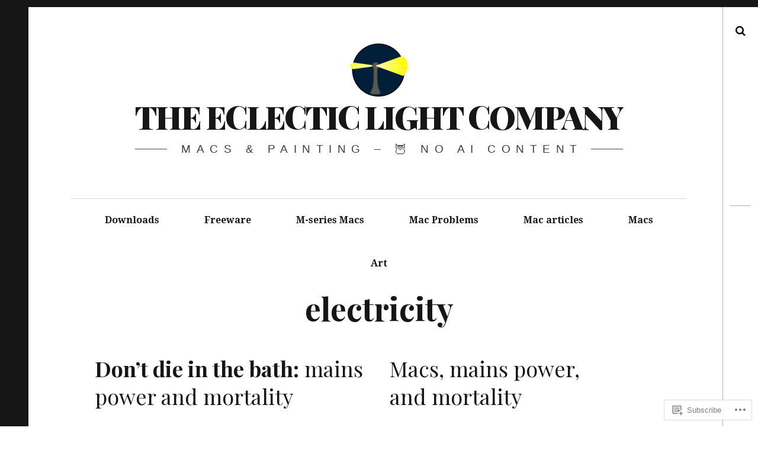

--- FILE ---
content_type: application/javascript
request_url: https://eclecticlight.co/_static/??-eJyVj8EOwiAQRH9Iu1pNowfj2c8gsJElLFtZwPTvbXoyeuI8781k4D3vKdlYHSoEBWLzRI1iHLqBKQ1Bd/DDsFFJefmOraSCqUDxyCs0Z2SqDJ4aglHF8l/eZYZXxXXRS8P82IQ+v2EUS2Xps9hsD+98O07X6TyeLuMhfABRbHIs
body_size: 74063
content:
/*! This file is auto-generated */
/*!
 * imagesLoaded PACKAGED v5.0.0
 * JavaScript is all like "You images are done yet or what?"
 * MIT License
 */
!function(t,e){"object"==typeof module&&module.exports?module.exports=e():t.EvEmitter=e()}("undefined"!=typeof window?window:this,(function(){function t(){}let e=t.prototype;return e.on=function(t,e){if(!t||!e)return this;let i=this._events=this._events||{},s=i[t]=i[t]||[];return s.includes(e)||s.push(e),this},e.once=function(t,e){if(!t||!e)return this;this.on(t,e);let i=this._onceEvents=this._onceEvents||{};return(i[t]=i[t]||{})[e]=!0,this},e.off=function(t,e){let i=this._events&&this._events[t];if(!i||!i.length)return this;let s=i.indexOf(e);return-1!=s&&i.splice(s,1),this},e.emitEvent=function(t,e){let i=this._events&&this._events[t];if(!i||!i.length)return this;i=i.slice(0),e=e||[];let s=this._onceEvents&&this._onceEvents[t];for(let n of i){s&&s[n]&&(this.off(t,n),delete s[n]),n.apply(this,e)}return this},e.allOff=function(){return delete this._events,delete this._onceEvents,this},t})),
/*!
 * imagesLoaded v5.0.0
 * JavaScript is all like "You images are done yet or what?"
 * MIT License
 */
function(t,e){"object"==typeof module&&module.exports?module.exports=e(t,require("ev-emitter")):t.imagesLoaded=e(t,t.EvEmitter)}("undefined"!=typeof window?window:this,(function(t,e){let i=t.jQuery,s=t.console;function n(t,e,o){if(!(this instanceof n))return new n(t,e,o);let r=t;var h;("string"==typeof t&&(r=document.querySelectorAll(t)),r)?(this.elements=(h=r,Array.isArray(h)?h:"object"==typeof h&&"number"==typeof h.length?[...h]:[h]),this.options={},"function"==typeof e?o=e:Object.assign(this.options,e),o&&this.on("always",o),this.getImages(),i&&(this.jqDeferred=new i.Deferred),setTimeout(this.check.bind(this))):s.error(`Bad element for imagesLoaded ${r||t}`)}n.prototype=Object.create(e.prototype),n.prototype.getImages=function(){this.images=[],this.elements.forEach(this.addElementImages,this)};const o=[1,9,11];n.prototype.addElementImages=function(t){"IMG"===t.nodeName&&this.addImage(t),!0===this.options.background&&this.addElementBackgroundImages(t);let{nodeType:e}=t;if(!e||!o.includes(e))return;let i=t.querySelectorAll("img");for(let t of i)this.addImage(t);if("string"==typeof this.options.background){let e=t.querySelectorAll(this.options.background);for(let t of e)this.addElementBackgroundImages(t)}};const r=/url\((['"])?(.*?)\1\)/gi;function h(t){this.img=t}function d(t,e){this.url=t,this.element=e,this.img=new Image}return n.prototype.addElementBackgroundImages=function(t){let e=getComputedStyle(t);if(!e)return;let i=r.exec(e.backgroundImage);for(;null!==i;){let s=i&&i[2];s&&this.addBackground(s,t),i=r.exec(e.backgroundImage)}},n.prototype.addImage=function(t){let e=new h(t);this.images.push(e)},n.prototype.addBackground=function(t,e){let i=new d(t,e);this.images.push(i)},n.prototype.check=function(){if(this.progressedCount=0,this.hasAnyBroken=!1,!this.images.length)return void this.complete();let t=(t,e,i)=>{setTimeout((()=>{this.progress(t,e,i)}))};this.images.forEach((function(e){e.once("progress",t),e.check()}))},n.prototype.progress=function(t,e,i){this.progressedCount++,this.hasAnyBroken=this.hasAnyBroken||!t.isLoaded,this.emitEvent("progress",[this,t,e]),this.jqDeferred&&this.jqDeferred.notify&&this.jqDeferred.notify(this,t),this.progressedCount===this.images.length&&this.complete(),this.options.debug&&s&&s.log(`progress: ${i}`,t,e)},n.prototype.complete=function(){let t=this.hasAnyBroken?"fail":"done";if(this.isComplete=!0,this.emitEvent(t,[this]),this.emitEvent("always",[this]),this.jqDeferred){let t=this.hasAnyBroken?"reject":"resolve";this.jqDeferred[t](this)}},h.prototype=Object.create(e.prototype),h.prototype.check=function(){this.getIsImageComplete()?this.confirm(0!==this.img.naturalWidth,"naturalWidth"):(this.proxyImage=new Image,this.img.crossOrigin&&(this.proxyImage.crossOrigin=this.img.crossOrigin),this.proxyImage.addEventListener("load",this),this.proxyImage.addEventListener("error",this),this.img.addEventListener("load",this),this.img.addEventListener("error",this),this.proxyImage.src=this.img.currentSrc||this.img.src)},h.prototype.getIsImageComplete=function(){return this.img.complete&&this.img.naturalWidth},h.prototype.confirm=function(t,e){this.isLoaded=t;let{parentNode:i}=this.img,s="PICTURE"===i.nodeName?i:this.img;this.emitEvent("progress",[this,s,e])},h.prototype.handleEvent=function(t){let e="on"+t.type;this[e]&&this[e](t)},h.prototype.onload=function(){this.confirm(!0,"onload"),this.unbindEvents()},h.prototype.onerror=function(){this.confirm(!1,"onerror"),this.unbindEvents()},h.prototype.unbindEvents=function(){this.proxyImage.removeEventListener("load",this),this.proxyImage.removeEventListener("error",this),this.img.removeEventListener("load",this),this.img.removeEventListener("error",this)},d.prototype=Object.create(h.prototype),d.prototype.check=function(){this.img.addEventListener("load",this),this.img.addEventListener("error",this),this.img.src=this.url,this.getIsImageComplete()&&(this.confirm(0!==this.img.naturalWidth,"naturalWidth"),this.unbindEvents())},d.prototype.unbindEvents=function(){this.img.removeEventListener("load",this),this.img.removeEventListener("error",this)},d.prototype.confirm=function(t,e){this.isLoaded=t,this.emitEvent("progress",[this,this.element,e])},n.makeJQueryPlugin=function(e){(e=e||t.jQuery)&&(i=e,i.fn.imagesLoaded=function(t,e){return new n(this,t,e).jqDeferred.promise(i(this))})},n.makeJQueryPlugin(),n}));;
/*! This file is auto-generated */
/*!
 * Masonry PACKAGED v4.2.2
 * Cascading grid layout library
 * https://masonry.desandro.com
 * MIT License
 * by David DeSandro
 */

!function(t,e){"function"==typeof define&&define.amd?define("jquery-bridget/jquery-bridget",["jquery"],function(i){return e(t,i)}):"object"==typeof module&&module.exports?module.exports=e(t,require("jquery")):t.jQueryBridget=e(t,t.jQuery)}(window,function(t,e){"use strict";function i(i,r,a){function h(t,e,n){var o,r="$()."+i+'("'+e+'")';return t.each(function(t,h){var u=a.data(h,i);if(!u)return void s(i+" not initialized. Cannot call methods, i.e. "+r);var d=u[e];if(!d||"_"==e.charAt(0))return void s(r+" is not a valid method");var l=d.apply(u,n);o=void 0===o?l:o}),void 0!==o?o:t}function u(t,e){t.each(function(t,n){var o=a.data(n,i);o?(o.option(e),o._init()):(o=new r(n,e),a.data(n,i,o))})}a=a||e||t.jQuery,a&&(r.prototype.option||(r.prototype.option=function(t){a.isPlainObject(t)&&(this.options=a.extend(!0,this.options,t))}),a.fn[i]=function(t){if("string"==typeof t){var e=o.call(arguments,1);return h(this,t,e)}return u(this,t),this},n(a))}function n(t){!t||t&&t.bridget||(t.bridget=i)}var o=Array.prototype.slice,r=t.console,s="undefined"==typeof r?function(){}:function(t){r.error(t)};return n(e||t.jQuery),i}),function(t,e){"function"==typeof define&&define.amd?define("ev-emitter/ev-emitter",e):"object"==typeof module&&module.exports?module.exports=e():t.EvEmitter=e()}("undefined"!=typeof window?window:this,function(){function t(){}var e=t.prototype;return e.on=function(t,e){if(t&&e){var i=this._events=this._events||{},n=i[t]=i[t]||[];return-1==n.indexOf(e)&&n.push(e),this}},e.once=function(t,e){if(t&&e){this.on(t,e);var i=this._onceEvents=this._onceEvents||{},n=i[t]=i[t]||{};return n[e]=!0,this}},e.off=function(t,e){var i=this._events&&this._events[t];if(i&&i.length){var n=i.indexOf(e);return-1!=n&&i.splice(n,1),this}},e.emitEvent=function(t,e){var i=this._events&&this._events[t];if(i&&i.length){i=i.slice(0),e=e||[];for(var n=this._onceEvents&&this._onceEvents[t],o=0;o<i.length;o++){var r=i[o],s=n&&n[r];s&&(this.off(t,r),delete n[r]),r.apply(this,e)}return this}},e.allOff=function(){delete this._events,delete this._onceEvents},t}),function(t,e){"function"==typeof define&&define.amd?define("get-size/get-size",e):"object"==typeof module&&module.exports?module.exports=e():t.getSize=e()}(window,function(){"use strict";function t(t){var e=parseFloat(t),i=-1==t.indexOf("%")&&!isNaN(e);return i&&e}function e(){}function i(){for(var t={width:0,height:0,innerWidth:0,innerHeight:0,outerWidth:0,outerHeight:0},e=0;u>e;e++){var i=h[e];t[i]=0}return t}function n(t){var e=getComputedStyle(t);return e||a("Style returned "+e+". Are you running this code in a hidden iframe on Firefox? See https://bit.ly/getsizebug1"),e}function o(){if(!d){d=!0;var e=document.createElement("div");e.style.width="200px",e.style.padding="1px 2px 3px 4px",e.style.borderStyle="solid",e.style.borderWidth="1px 2px 3px 4px",e.style.boxSizing="border-box";var i=document.body||document.documentElement;i.appendChild(e);var o=n(e);s=200==Math.round(t(o.width)),r.isBoxSizeOuter=s,i.removeChild(e)}}function r(e){if(o(),"string"==typeof e&&(e=document.querySelector(e)),e&&"object"==typeof e&&e.nodeType){var r=n(e);if("none"==r.display)return i();var a={};a.width=e.offsetWidth,a.height=e.offsetHeight;for(var d=a.isBorderBox="border-box"==r.boxSizing,l=0;u>l;l++){var c=h[l],f=r[c],m=parseFloat(f);a[c]=isNaN(m)?0:m}var p=a.paddingLeft+a.paddingRight,g=a.paddingTop+a.paddingBottom,y=a.marginLeft+a.marginRight,v=a.marginTop+a.marginBottom,_=a.borderLeftWidth+a.borderRightWidth,z=a.borderTopWidth+a.borderBottomWidth,E=d&&s,b=t(r.width);b!==!1&&(a.width=b+(E?0:p+_));var x=t(r.height);return x!==!1&&(a.height=x+(E?0:g+z)),a.innerWidth=a.width-(p+_),a.innerHeight=a.height-(g+z),a.outerWidth=a.width+y,a.outerHeight=a.height+v,a}}var s,a="undefined"==typeof console?e:function(t){console.error(t)},h=["paddingLeft","paddingRight","paddingTop","paddingBottom","marginLeft","marginRight","marginTop","marginBottom","borderLeftWidth","borderRightWidth","borderTopWidth","borderBottomWidth"],u=h.length,d=!1;return r}),function(t,e){"use strict";"function"==typeof define&&define.amd?define("desandro-matches-selector/matches-selector",e):"object"==typeof module&&module.exports?module.exports=e():t.matchesSelector=e()}(window,function(){"use strict";var t=function(){var t=window.Element.prototype;if(t.matches)return"matches";if(t.matchesSelector)return"matchesSelector";for(var e=["webkit","moz","ms","o"],i=0;i<e.length;i++){var n=e[i],o=n+"MatchesSelector";if(t[o])return o}}();return function(e,i){return e[t](i)}}),function(t,e){"function"==typeof define&&define.amd?define("fizzy-ui-utils/utils",["desandro-matches-selector/matches-selector"],function(i){return e(t,i)}):"object"==typeof module&&module.exports?module.exports=e(t,require("desandro-matches-selector")):t.fizzyUIUtils=e(t,t.matchesSelector)}(window,function(t,e){var i={};i.extend=function(t,e){for(var i in e)t[i]=e[i];return t},i.modulo=function(t,e){return(t%e+e)%e};var n=Array.prototype.slice;i.makeArray=function(t){if(Array.isArray(t))return t;if(null===t||void 0===t)return[];var e="object"==typeof t&&"number"==typeof t.length;return e?n.call(t):[t]},i.removeFrom=function(t,e){var i=t.indexOf(e);-1!=i&&t.splice(i,1)},i.getParent=function(t,i){for(;t.parentNode&&t!=document.body;)if(t=t.parentNode,e(t,i))return t},i.getQueryElement=function(t){return"string"==typeof t?document.querySelector(t):t},i.handleEvent=function(t){var e="on"+t.type;this[e]&&this[e](t)},i.filterFindElements=function(t,n){t=i.makeArray(t);var o=[];return t.forEach(function(t){if(t instanceof HTMLElement){if(!n)return void o.push(t);e(t,n)&&o.push(t);for(var i=t.querySelectorAll(n),r=0;r<i.length;r++)o.push(i[r])}}),o},i.debounceMethod=function(t,e,i){i=i||100;var n=t.prototype[e],o=e+"Timeout";t.prototype[e]=function(){var t=this[o];clearTimeout(t);var e=arguments,r=this;this[o]=setTimeout(function(){n.apply(r,e),delete r[o]},i)}},i.docReady=function(t){var e=document.readyState;"complete"==e||"interactive"==e?setTimeout(t):document.addEventListener("DOMContentLoaded",t)},i.toDashed=function(t){return t.replace(/(.)([A-Z])/g,function(t,e,i){return e+"-"+i}).toLowerCase()};var o=t.console;return i.htmlInit=function(e,n){i.docReady(function(){var r=i.toDashed(n),s="data-"+r,a=document.querySelectorAll("["+s+"]"),h=document.querySelectorAll(".js-"+r),u=i.makeArray(a).concat(i.makeArray(h)),d=s+"-options",l=t.jQuery;u.forEach(function(t){var i,r=t.getAttribute(s)||t.getAttribute(d);try{i=r&&JSON.parse(r)}catch(a){return void(o&&o.error("Error parsing "+s+" on "+t.className+": "+a))}var h=new e(t,i);l&&l.data(t,n,h)})})},i}),function(t,e){"function"==typeof define&&define.amd?define("outlayer/item",["ev-emitter/ev-emitter","get-size/get-size"],e):"object"==typeof module&&module.exports?module.exports=e(require("ev-emitter"),require("get-size")):(t.Outlayer={},t.Outlayer.Item=e(t.EvEmitter,t.getSize))}(window,function(t,e){"use strict";function i(t){for(var e in t)return!1;return e=null,!0}function n(t,e){t&&(this.element=t,this.layout=e,this.position={x:0,y:0},this._create())}function o(t){return t.replace(/([A-Z])/g,function(t){return"-"+t.toLowerCase()})}var r=document.documentElement.style,s="string"==typeof r.transition?"transition":"WebkitTransition",a="string"==typeof r.transform?"transform":"WebkitTransform",h={WebkitTransition:"webkitTransitionEnd",transition:"transitionend"}[s],u={transform:a,transition:s,transitionDuration:s+"Duration",transitionProperty:s+"Property",transitionDelay:s+"Delay"},d=n.prototype=Object.create(t.prototype);d.constructor=n,d._create=function(){this._transn={ingProperties:{},clean:{},onEnd:{}},this.css({position:"absolute"})},d.handleEvent=function(t){var e="on"+t.type;this[e]&&this[e](t)},d.getSize=function(){this.size=e(this.element)},d.css=function(t){var e=this.element.style;for(var i in t){var n=u[i]||i;e[n]=t[i]}},d.getPosition=function(){var t=getComputedStyle(this.element),e=this.layout._getOption("originLeft"),i=this.layout._getOption("originTop"),n=t[e?"left":"right"],o=t[i?"top":"bottom"],r=parseFloat(n),s=parseFloat(o),a=this.layout.size;-1!=n.indexOf("%")&&(r=r/100*a.width),-1!=o.indexOf("%")&&(s=s/100*a.height),r=isNaN(r)?0:r,s=isNaN(s)?0:s,r-=e?a.paddingLeft:a.paddingRight,s-=i?a.paddingTop:a.paddingBottom,this.position.x=r,this.position.y=s},d.layoutPosition=function(){var t=this.layout.size,e={},i=this.layout._getOption("originLeft"),n=this.layout._getOption("originTop"),o=i?"paddingLeft":"paddingRight",r=i?"left":"right",s=i?"right":"left",a=this.position.x+t[o];e[r]=this.getXValue(a),e[s]="";var h=n?"paddingTop":"paddingBottom",u=n?"top":"bottom",d=n?"bottom":"top",l=this.position.y+t[h];e[u]=this.getYValue(l),e[d]="",this.css(e),this.emitEvent("layout",[this])},d.getXValue=function(t){var e=this.layout._getOption("horizontal");return this.layout.options.percentPosition&&!e?t/this.layout.size.width*100+"%":t+"px"},d.getYValue=function(t){var e=this.layout._getOption("horizontal");return this.layout.options.percentPosition&&e?t/this.layout.size.height*100+"%":t+"px"},d._transitionTo=function(t,e){this.getPosition();var i=this.position.x,n=this.position.y,o=t==this.position.x&&e==this.position.y;if(this.setPosition(t,e),o&&!this.isTransitioning)return void this.layoutPosition();var r=t-i,s=e-n,a={};a.transform=this.getTranslate(r,s),this.transition({to:a,onTransitionEnd:{transform:this.layoutPosition},isCleaning:!0})},d.getTranslate=function(t,e){var i=this.layout._getOption("originLeft"),n=this.layout._getOption("originTop");return t=i?t:-t,e=n?e:-e,"translate3d("+t+"px, "+e+"px, 0)"},d.goTo=function(t,e){this.setPosition(t,e),this.layoutPosition()},d.moveTo=d._transitionTo,d.setPosition=function(t,e){this.position.x=parseFloat(t),this.position.y=parseFloat(e)},d._nonTransition=function(t){this.css(t.to),t.isCleaning&&this._removeStyles(t.to);for(var e in t.onTransitionEnd)t.onTransitionEnd[e].call(this)},d.transition=function(t){if(!parseFloat(this.layout.options.transitionDuration))return void this._nonTransition(t);var e=this._transn;for(var i in t.onTransitionEnd)e.onEnd[i]=t.onTransitionEnd[i];for(i in t.to)e.ingProperties[i]=!0,t.isCleaning&&(e.clean[i]=!0);if(t.from){this.css(t.from);var n=this.element.offsetHeight;n=null}this.enableTransition(t.to),this.css(t.to),this.isTransitioning=!0};var l="opacity,"+o(a);d.enableTransition=function(){if(!this.isTransitioning){var t=this.layout.options.transitionDuration;t="number"==typeof t?t+"ms":t,this.css({transitionProperty:l,transitionDuration:t,transitionDelay:this.staggerDelay||0}),this.element.addEventListener(h,this,!1)}},d.onwebkitTransitionEnd=function(t){this.ontransitionend(t)},d.onotransitionend=function(t){this.ontransitionend(t)};var c={"-webkit-transform":"transform"};d.ontransitionend=function(t){if(t.target===this.element){var e=this._transn,n=c[t.propertyName]||t.propertyName;if(delete e.ingProperties[n],i(e.ingProperties)&&this.disableTransition(),n in e.clean&&(this.element.style[t.propertyName]="",delete e.clean[n]),n in e.onEnd){var o=e.onEnd[n];o.call(this),delete e.onEnd[n]}this.emitEvent("transitionEnd",[this])}},d.disableTransition=function(){this.removeTransitionStyles(),this.element.removeEventListener(h,this,!1),this.isTransitioning=!1},d._removeStyles=function(t){var e={};for(var i in t)e[i]="";this.css(e)};var f={transitionProperty:"",transitionDuration:"",transitionDelay:""};return d.removeTransitionStyles=function(){this.css(f)},d.stagger=function(t){t=isNaN(t)?0:t,this.staggerDelay=t+"ms"},d.removeElem=function(){this.element.parentNode.removeChild(this.element),this.css({display:""}),this.emitEvent("remove",[this])},d.remove=function(){return s&&parseFloat(this.layout.options.transitionDuration)?(this.once("transitionEnd",function(){this.removeElem()}),void this.hide()):void this.removeElem()},d.reveal=function(){delete this.isHidden,this.css({display:""});var t=this.layout.options,e={},i=this.getHideRevealTransitionEndProperty("visibleStyle");e[i]=this.onRevealTransitionEnd,this.transition({from:t.hiddenStyle,to:t.visibleStyle,isCleaning:!0,onTransitionEnd:e})},d.onRevealTransitionEnd=function(){this.isHidden||this.emitEvent("reveal")},d.getHideRevealTransitionEndProperty=function(t){var e=this.layout.options[t];if(e.opacity)return"opacity";for(var i in e)return i},d.hide=function(){this.isHidden=!0,this.css({display:""});var t=this.layout.options,e={},i=this.getHideRevealTransitionEndProperty("hiddenStyle");e[i]=this.onHideTransitionEnd,this.transition({from:t.visibleStyle,to:t.hiddenStyle,isCleaning:!0,onTransitionEnd:e})},d.onHideTransitionEnd=function(){this.isHidden&&(this.css({display:"none"}),this.emitEvent("hide"))},d.destroy=function(){this.css({position:"",left:"",right:"",top:"",bottom:"",transition:"",transform:""})},n}),function(t,e){"use strict";"function"==typeof define&&define.amd?define("outlayer/outlayer",["ev-emitter/ev-emitter","get-size/get-size","fizzy-ui-utils/utils","./item"],function(i,n,o,r){return e(t,i,n,o,r)}):"object"==typeof module&&module.exports?module.exports=e(t,require("ev-emitter"),require("get-size"),require("fizzy-ui-utils"),require("./item")):t.Outlayer=e(t,t.EvEmitter,t.getSize,t.fizzyUIUtils,t.Outlayer.Item)}(window,function(t,e,i,n,o){"use strict";function r(t,e){var i=n.getQueryElement(t);if(!i)return void(h&&h.error("Bad element for "+this.constructor.namespace+": "+(i||t)));this.element=i,u&&(this.$element=u(this.element)),this.options=n.extend({},this.constructor.defaults),this.option(e);var o=++l;this.element.outlayerGUID=o,c[o]=this,this._create();var r=this._getOption("initLayout");r&&this.layout()}function s(t){function e(){t.apply(this,arguments)}return e.prototype=Object.create(t.prototype),e.prototype.constructor=e,e}function a(t){if("number"==typeof t)return t;var e=t.match(/(^\d*\.?\d*)(\w*)/),i=e&&e[1],n=e&&e[2];if(!i.length)return 0;i=parseFloat(i);var o=m[n]||1;return i*o}var h=t.console,u=t.jQuery,d=function(){},l=0,c={};r.namespace="outlayer",r.Item=o,r.defaults={containerStyle:{position:"relative"},initLayout:!0,originLeft:!0,originTop:!0,resize:!0,resizeContainer:!0,transitionDuration:"0.4s",hiddenStyle:{opacity:0,transform:"scale(0.001)"},visibleStyle:{opacity:1,transform:"scale(1)"}};var f=r.prototype;n.extend(f,e.prototype),f.option=function(t){n.extend(this.options,t)},f._getOption=function(t){var e=this.constructor.compatOptions[t];return e&&void 0!==this.options[e]?this.options[e]:this.options[t]},r.compatOptions={initLayout:"isInitLayout",horizontal:"isHorizontal",layoutInstant:"isLayoutInstant",originLeft:"isOriginLeft",originTop:"isOriginTop",resize:"isResizeBound",resizeContainer:"isResizingContainer"},f._create=function(){this.reloadItems(),this.stamps=[],this.stamp(this.options.stamp),n.extend(this.element.style,this.options.containerStyle);var t=this._getOption("resize");t&&this.bindResize()},f.reloadItems=function(){this.items=this._itemize(this.element.children)},f._itemize=function(t){for(var e=this._filterFindItemElements(t),i=this.constructor.Item,n=[],o=0;o<e.length;o++){var r=e[o],s=new i(r,this);n.push(s)}return n},f._filterFindItemElements=function(t){return n.filterFindElements(t,this.options.itemSelector)},f.getItemElements=function(){return this.items.map(function(t){return t.element})},f.layout=function(){this._resetLayout(),this._manageStamps();var t=this._getOption("layoutInstant"),e=void 0!==t?t:!this._isLayoutInited;this.layoutItems(this.items,e),this._isLayoutInited=!0},f._init=f.layout,f._resetLayout=function(){this.getSize()},f.getSize=function(){this.size=i(this.element)},f._getMeasurement=function(t,e){var n,o=this.options[t];o?("string"==typeof o?n=this.element.querySelector(o):o instanceof HTMLElement&&(n=o),this[t]=n?i(n)[e]:o):this[t]=0},f.layoutItems=function(t,e){t=this._getItemsForLayout(t),this._layoutItems(t,e),this._postLayout()},f._getItemsForLayout=function(t){return t.filter(function(t){return!t.isIgnored})},f._layoutItems=function(t,e){if(this._emitCompleteOnItems("layout",t),t&&t.length){var i=[];t.forEach(function(t){var n=this._getItemLayoutPosition(t);n.item=t,n.isInstant=e||t.isLayoutInstant,i.push(n)},this),this._processLayoutQueue(i)}},f._getItemLayoutPosition=function(){return{x:0,y:0}},f._processLayoutQueue=function(t){this.updateStagger(),t.forEach(function(t,e){this._positionItem(t.item,t.x,t.y,t.isInstant,e)},this)},f.updateStagger=function(){var t=this.options.stagger;return null===t||void 0===t?void(this.stagger=0):(this.stagger=a(t),this.stagger)},f._positionItem=function(t,e,i,n,o){n?t.goTo(e,i):(t.stagger(o*this.stagger),t.moveTo(e,i))},f._postLayout=function(){this.resizeContainer()},f.resizeContainer=function(){var t=this._getOption("resizeContainer");if(t){var e=this._getContainerSize();e&&(this._setContainerMeasure(e.width,!0),this._setContainerMeasure(e.height,!1))}},f._getContainerSize=d,f._setContainerMeasure=function(t,e){if(void 0!==t){var i=this.size;i.isBorderBox&&(t+=e?i.paddingLeft+i.paddingRight+i.borderLeftWidth+i.borderRightWidth:i.paddingBottom+i.paddingTop+i.borderTopWidth+i.borderBottomWidth),t=Math.max(t,0),this.element.style[e?"width":"height"]=t+"px"}},f._emitCompleteOnItems=function(t,e){function i(){o.dispatchEvent(t+"Complete",null,[e])}function n(){s++,s==r&&i()}var o=this,r=e.length;if(!e||!r)return void i();var s=0;e.forEach(function(e){e.once(t,n)})},f.dispatchEvent=function(t,e,i){var n=e?[e].concat(i):i;if(this.emitEvent(t,n),u)if(this.$element=this.$element||u(this.element),e){var o=u.Event(e);o.type=t,this.$element.trigger(o,i)}else this.$element.trigger(t,i)},f.ignore=function(t){var e=this.getItem(t);e&&(e.isIgnored=!0)},f.unignore=function(t){var e=this.getItem(t);e&&delete e.isIgnored},f.stamp=function(t){t=this._find(t),t&&(this.stamps=this.stamps.concat(t),t.forEach(this.ignore,this))},f.unstamp=function(t){t=this._find(t),t&&t.forEach(function(t){n.removeFrom(this.stamps,t),this.unignore(t)},this)},f._find=function(t){return t?("string"==typeof t&&(t=this.element.querySelectorAll(t)),t=n.makeArray(t)):void 0},f._manageStamps=function(){this.stamps&&this.stamps.length&&(this._getBoundingRect(),this.stamps.forEach(this._manageStamp,this))},f._getBoundingRect=function(){var t=this.element.getBoundingClientRect(),e=this.size;this._boundingRect={left:t.left+e.paddingLeft+e.borderLeftWidth,top:t.top+e.paddingTop+e.borderTopWidth,right:t.right-(e.paddingRight+e.borderRightWidth),bottom:t.bottom-(e.paddingBottom+e.borderBottomWidth)}},f._manageStamp=d,f._getElementOffset=function(t){var e=t.getBoundingClientRect(),n=this._boundingRect,o=i(t),r={left:e.left-n.left-o.marginLeft,top:e.top-n.top-o.marginTop,right:n.right-e.right-o.marginRight,bottom:n.bottom-e.bottom-o.marginBottom};return r},f.handleEvent=n.handleEvent,f.bindResize=function(){t.addEventListener("resize",this),this.isResizeBound=!0},f.unbindResize=function(){t.removeEventListener("resize",this),this.isResizeBound=!1},f.onresize=function(){this.resize()},n.debounceMethod(r,"onresize",100),f.resize=function(){this.isResizeBound&&this.needsResizeLayout()&&this.layout()},f.needsResizeLayout=function(){var t=i(this.element),e=this.size&&t;return e&&t.innerWidth!==this.size.innerWidth},f.addItems=function(t){var e=this._itemize(t);return e.length&&(this.items=this.items.concat(e)),e},f.appended=function(t){var e=this.addItems(t);e.length&&(this.layoutItems(e,!0),this.reveal(e))},f.prepended=function(t){var e=this._itemize(t);if(e.length){var i=this.items.slice(0);this.items=e.concat(i),this._resetLayout(),this._manageStamps(),this.layoutItems(e,!0),this.reveal(e),this.layoutItems(i)}},f.reveal=function(t){if(this._emitCompleteOnItems("reveal",t),t&&t.length){var e=this.updateStagger();t.forEach(function(t,i){t.stagger(i*e),t.reveal()})}},f.hide=function(t){if(this._emitCompleteOnItems("hide",t),t&&t.length){var e=this.updateStagger();t.forEach(function(t,i){t.stagger(i*e),t.hide()})}},f.revealItemElements=function(t){var e=this.getItems(t);this.reveal(e)},f.hideItemElements=function(t){var e=this.getItems(t);this.hide(e)},f.getItem=function(t){for(var e=0;e<this.items.length;e++){var i=this.items[e];if(i.element==t)return i}},f.getItems=function(t){t=n.makeArray(t);var e=[];return t.forEach(function(t){var i=this.getItem(t);i&&e.push(i)},this),e},f.remove=function(t){var e=this.getItems(t);this._emitCompleteOnItems("remove",e),e&&e.length&&e.forEach(function(t){t.remove(),n.removeFrom(this.items,t)},this)},f.destroy=function(){var t=this.element.style;t.height="",t.position="",t.width="",this.items.forEach(function(t){t.destroy()}),this.unbindResize();var e=this.element.outlayerGUID;delete c[e],delete this.element.outlayerGUID,u&&u.removeData(this.element,this.constructor.namespace)},r.data=function(t){t=n.getQueryElement(t);var e=t&&t.outlayerGUID;return e&&c[e]},r.create=function(t,e){var i=s(r);return i.defaults=n.extend({},r.defaults),n.extend(i.defaults,e),i.compatOptions=n.extend({},r.compatOptions),i.namespace=t,i.data=r.data,i.Item=s(o),n.htmlInit(i,t),u&&u.bridget&&u.bridget(t,i),i};var m={ms:1,s:1e3};return r.Item=o,r}),function(t,e){"function"==typeof define&&define.amd?define(["outlayer/outlayer","get-size/get-size"],e):"object"==typeof module&&module.exports?module.exports=e(require("outlayer"),require("get-size")):t.Masonry=e(t.Outlayer,t.getSize)}(window,function(t,e){var i=t.create("masonry");i.compatOptions.fitWidth="isFitWidth";var n=i.prototype;return n._resetLayout=function(){this.getSize(),this._getMeasurement("columnWidth","outerWidth"),this._getMeasurement("gutter","outerWidth"),this.measureColumns(),this.colYs=[];for(var t=0;t<this.cols;t++)this.colYs.push(0);this.maxY=0,this.horizontalColIndex=0},n.measureColumns=function(){if(this.getContainerWidth(),!this.columnWidth){var t=this.items[0],i=t&&t.element;this.columnWidth=i&&e(i).outerWidth||this.containerWidth}var n=this.columnWidth+=this.gutter,o=this.containerWidth+this.gutter,r=o/n,s=n-o%n,a=s&&1>s?"round":"floor";r=Math[a](r),this.cols=Math.max(r,1)},n.getContainerWidth=function(){var t=this._getOption("fitWidth"),i=t?this.element.parentNode:this.element,n=e(i);this.containerWidth=n&&n.innerWidth},n._getItemLayoutPosition=function(t){t.getSize();var e=t.size.outerWidth%this.columnWidth,i=e&&1>e?"round":"ceil",n=Math[i](t.size.outerWidth/this.columnWidth);n=Math.min(n,this.cols);for(var o=this.options.horizontalOrder?"_getHorizontalColPosition":"_getTopColPosition",r=this[o](n,t),s={x:this.columnWidth*r.col,y:r.y},a=r.y+t.size.outerHeight,h=n+r.col,u=r.col;h>u;u++)this.colYs[u]=a;return s},n._getTopColPosition=function(t){var e=this._getTopColGroup(t),i=Math.min.apply(Math,e);return{col:e.indexOf(i),y:i}},n._getTopColGroup=function(t){if(2>t)return this.colYs;for(var e=[],i=this.cols+1-t,n=0;i>n;n++)e[n]=this._getColGroupY(n,t);return e},n._getColGroupY=function(t,e){if(2>e)return this.colYs[t];var i=this.colYs.slice(t,t+e);return Math.max.apply(Math,i)},n._getHorizontalColPosition=function(t,e){var i=this.horizontalColIndex%this.cols,n=t>1&&i+t>this.cols;i=n?0:i;var o=e.size.outerWidth&&e.size.outerHeight;return this.horizontalColIndex=o?i+t:this.horizontalColIndex,{col:i,y:this._getColGroupY(i,t)}},n._manageStamp=function(t){var i=e(t),n=this._getElementOffset(t),o=this._getOption("originLeft"),r=o?n.left:n.right,s=r+i.outerWidth,a=Math.floor(r/this.columnWidth);a=Math.max(0,a);var h=Math.floor(s/this.columnWidth);h-=s%this.columnWidth?0:1,h=Math.min(this.cols-1,h);for(var u=this._getOption("originTop"),d=(u?n.top:n.bottom)+i.outerHeight,l=a;h>=l;l++)this.colYs[l]=Math.max(d,this.colYs[l])},n._getContainerSize=function(){this.maxY=Math.max.apply(Math,this.colYs);var t={height:this.maxY};return this._getOption("fitWidth")&&(t.width=this._getContainerFitWidth()),t},n._getContainerFitWidth=function(){for(var t=0,e=this.cols;--e&&0===this.colYs[e];)t++;return(this.cols-t)*this.columnWidth-this.gutter},n.needsResizeLayout=function(){var t=this.containerWidth;return this.getContainerWidth(),t!=this.containerWidth},i});;
/*!
 * imagesLoaded PACKAGED v3.1.8
 * JavaScript is all like "You images are done yet or what?"
 * MIT License
 */


/*!
 * EventEmitter v4.2.6 - git.io/ee
 * Oliver Caldwell
 * MIT license
 * @preserve
 */

(function () {
	

	/**
	 * Class for managing events.
	 * Can be extended to provide event functionality in other classes.
	 *
	 * @class EventEmitter Manages event registering and emitting.
	 */
	function EventEmitter() {}

	// Shortcuts to improve speed and size
	var proto = EventEmitter.prototype;
	var exports = this;
	var originalGlobalValue = exports.EventEmitter;

	/**
	 * Finds the index of the listener for the event in it's storage array.
	 *
	 * @param {Function[]} listeners Array of listeners to search through.
	 * @param {Function} listener Method to look for.
	 * @return {Number} Index of the specified listener, -1 if not found
	 * @api private
	 */
	function indexOfListener(listeners, listener) {
		var i = listeners.length;
		while (i--) {
			if (listeners[i].listener === listener) {
				return i;
			}
		}

		return -1;
	}

	/**
	 * Alias a method while keeping the context correct, to allow for overwriting of target method.
	 *
	 * @param {String} name The name of the target method.
	 * @return {Function} The aliased method
	 * @api private
	 */
	function alias(name) {
		return function aliasClosure() {
			return this[name].apply(this, arguments);
		};
	}

	/**
	 * Returns the listener array for the specified event.
	 * Will initialise the event object and listener arrays if required.
	 * Will return an object if you use a regex search. The object contains keys for each matched event. So /ba[rz]/ might return an object containing bar and baz. But only if you have either defined them with defineEvent or added some listeners to them.
	 * Each property in the object response is an array of listener functions.
	 *
	 * @param {String|RegExp} evt Name of the event to return the listeners from.
	 * @return {Function[]|Object} All listener functions for the event.
	 */
	proto.getListeners = function getListeners(evt) {
		var events = this._getEvents();
		var response;
		var key;

		// Return a concatenated array of all matching events if
		// the selector is a regular expression.
		if (typeof evt === 'object') {
			response = {};
			for (key in events) {
				if (events.hasOwnProperty(key) && evt.test(key)) {
					response[key] = events[key];
				}
			}
		}
		else {
			response = events[evt] || (events[evt] = []);
		}

		return response;
	};

	/**
	 * Takes a list of listener objects and flattens it into a list of listener functions.
	 *
	 * @param {Object[]} listeners Raw listener objects.
	 * @return {Function[]} Just the listener functions.
	 */
	proto.flattenListeners = function flattenListeners(listeners) {
		var flatListeners = [];
		var i;

		for (i = 0; i < listeners.length; i += 1) {
			flatListeners.push(listeners[i].listener);
		}

		return flatListeners;
	};

	/**
	 * Fetches the requested listeners via getListeners but will always return the results inside an object. This is mainly for internal use but others may find it useful.
	 *
	 * @param {String|RegExp} evt Name of the event to return the listeners from.
	 * @return {Object} All listener functions for an event in an object.
	 */
	proto.getListenersAsObject = function getListenersAsObject(evt) {
		var listeners = this.getListeners(evt);
		var response;

		if (listeners instanceof Array) {
			response = {};
			response[evt] = listeners;
		}

		return response || listeners;
	};

	/**
	 * Adds a listener function to the specified event.
	 * The listener will not be added if it is a duplicate.
	 * If the listener returns true then it will be removed after it is called.
	 * If you pass a regular expression as the event name then the listener will be added to all events that match it.
	 *
	 * @param {String|RegExp} evt Name of the event to attach the listener to.
	 * @param {Function} listener Method to be called when the event is emitted. If the function returns true then it will be removed after calling.
	 * @return {Object} Current instance of EventEmitter for chaining.
	 */
	proto.addListener = function addListener(evt, listener) {
		var listeners = this.getListenersAsObject(evt);
		var listenerIsWrapped = typeof listener === 'object';
		var key;

		for (key in listeners) {
			if (listeners.hasOwnProperty(key) && indexOfListener(listeners[key], listener) === -1) {
				listeners[key].push(listenerIsWrapped ? listener : {
					listener: listener,
					once: false
				});
			}
		}

		return this;
	};

	/**
	 * Alias of addListener
	 */
	proto.on = alias('addListener');

	/**
	 * Semi-alias of addListener. It will add a listener that will be
	 * automatically removed after it's first execution.
	 *
	 * @param {String|RegExp} evt Name of the event to attach the listener to.
	 * @param {Function} listener Method to be called when the event is emitted. If the function returns true then it will be removed after calling.
	 * @return {Object} Current instance of EventEmitter for chaining.
	 */
	proto.addOnceListener = function addOnceListener(evt, listener) {
		return this.addListener(evt, {
			listener: listener,
			once: true
		});
	};

	/**
	 * Alias of addOnceListener.
	 */
	proto.once = alias('addOnceListener');

	/**
	 * Defines an event name. This is required if you want to use a regex to add a listener to multiple events at once. If you don't do this then how do you expect it to know what event to add to? Should it just add to every possible match for a regex? No. That is scary and bad.
	 * You need to tell it what event names should be matched by a regex.
	 *
	 * @param {String} evt Name of the event to create.
	 * @return {Object} Current instance of EventEmitter for chaining.
	 */
	proto.defineEvent = function defineEvent(evt) {
		this.getListeners(evt);
		return this;
	};

	/**
	 * Uses defineEvent to define multiple events.
	 *
	 * @param {String[]} evts An array of event names to define.
	 * @return {Object} Current instance of EventEmitter for chaining.
	 */
	proto.defineEvents = function defineEvents(evts) {
		for (var i = 0; i < evts.length; i += 1) {
			this.defineEvent(evts[i]);
		}
		return this;
	};

	/**
	 * Removes a listener function from the specified event.
	 * When passed a regular expression as the event name, it will remove the listener from all events that match it.
	 *
	 * @param {String|RegExp} evt Name of the event to remove the listener from.
	 * @param {Function} listener Method to remove from the event.
	 * @return {Object} Current instance of EventEmitter for chaining.
	 */
	proto.removeListener = function removeListener(evt, listener) {
		var listeners = this.getListenersAsObject(evt);
		var index;
		var key;

		for (key in listeners) {
			if (listeners.hasOwnProperty(key)) {
				index = indexOfListener(listeners[key], listener);

				if (index !== -1) {
					listeners[key].splice(index, 1);
				}
			}
		}

		return this;
	};

	/**
	 * Alias of removeListener
	 */
	proto.off = alias('removeListener');

	/**
	 * Adds listeners in bulk using the manipulateListeners method.
	 * If you pass an object as the second argument you can add to multiple events at once. The object should contain key value pairs of events and listeners or listener arrays. You can also pass it an event name and an array of listeners to be added.
	 * You can also pass it a regular expression to add the array of listeners to all events that match it.
	 * Yeah, this function does quite a bit. That's probably a bad thing.
	 *
	 * @param {String|Object|RegExp} evt An event name if you will pass an array of listeners next. An object if you wish to add to multiple events at once.
	 * @param {Function[]} [listeners] An optional array of listener functions to add.
	 * @return {Object} Current instance of EventEmitter for chaining.
	 */
	proto.addListeners = function addListeners(evt, listeners) {
		// Pass through to manipulateListeners
		return this.manipulateListeners(false, evt, listeners);
	};

	/**
	 * Removes listeners in bulk using the manipulateListeners method.
	 * If you pass an object as the second argument you can remove from multiple events at once. The object should contain key value pairs of events and listeners or listener arrays.
	 * You can also pass it an event name and an array of listeners to be removed.
	 * You can also pass it a regular expression to remove the listeners from all events that match it.
	 *
	 * @param {String|Object|RegExp} evt An event name if you will pass an array of listeners next. An object if you wish to remove from multiple events at once.
	 * @param {Function[]} [listeners] An optional array of listener functions to remove.
	 * @return {Object} Current instance of EventEmitter for chaining.
	 */
	proto.removeListeners = function removeListeners(evt, listeners) {
		// Pass through to manipulateListeners
		return this.manipulateListeners(true, evt, listeners);
	};

	/**
	 * Edits listeners in bulk. The addListeners and removeListeners methods both use this to do their job. You should really use those instead, this is a little lower level.
	 * The first argument will determine if the listeners are removed (true) or added (false).
	 * If you pass an object as the second argument you can add/remove from multiple events at once. The object should contain key value pairs of events and listeners or listener arrays.
	 * You can also pass it an event name and an array of listeners to be added/removed.
	 * You can also pass it a regular expression to manipulate the listeners of all events that match it.
	 *
	 * @param {Boolean} remove True if you want to remove listeners, false if you want to add.
	 * @param {String|Object|RegExp} evt An event name if you will pass an array of listeners next. An object if you wish to add/remove from multiple events at once.
	 * @param {Function[]} [listeners] An optional array of listener functions to add/remove.
	 * @return {Object} Current instance of EventEmitter for chaining.
	 */
	proto.manipulateListeners = function manipulateListeners(remove, evt, listeners) {
		var i;
		var value;
		var single = remove ? this.removeListener : this.addListener;
		var multiple = remove ? this.removeListeners : this.addListeners;

		// If evt is an object then pass each of it's properties to this method
		if (typeof evt === 'object' && !(evt instanceof RegExp)) {
			for (i in evt) {
				if (evt.hasOwnProperty(i) && (value = evt[i])) {
					// Pass the single listener straight through to the singular method
					if (typeof value === 'function') {
						single.call(this, i, value);
					}
					else {
						// Otherwise pass back to the multiple function
						multiple.call(this, i, value);
					}
				}
			}
		}
		else {
			// So evt must be a string
			// And listeners must be an array of listeners
			// Loop over it and pass each one to the multiple method
			i = listeners.length;
			while (i--) {
				single.call(this, evt, listeners[i]);
			}
		}

		return this;
	};

	/**
	 * Removes all listeners from a specified event.
	 * If you do not specify an event then all listeners will be removed.
	 * That means every event will be emptied.
	 * You can also pass a regex to remove all events that match it.
	 *
	 * @param {String|RegExp} [evt] Optional name of the event to remove all listeners for. Will remove from every event if not passed.
	 * @return {Object} Current instance of EventEmitter for chaining.
	 */
	proto.removeEvent = function removeEvent(evt) {
		var type = typeof evt;
		var events = this._getEvents();
		var key;

		// Remove different things depending on the state of evt
		if (type === 'string') {
			// Remove all listeners for the specified event
			delete events[evt];
		}
		else if (type === 'object') {
			// Remove all events matching the regex.
			for (key in events) {
				if (events.hasOwnProperty(key) && evt.test(key)) {
					delete events[key];
				}
			}
		}
		else {
			// Remove all listeners in all events
			delete this._events;
		}

		return this;
	};

	/**
	 * Alias of removeEvent.
	 *
	 * Added to mirror the node API.
	 */
	proto.removeAllListeners = alias('removeEvent');

	/**
	 * Emits an event of your choice.
	 * When emitted, every listener attached to that event will be executed.
	 * If you pass the optional argument array then those arguments will be passed to every listener upon execution.
	 * Because it uses `apply`, your array of arguments will be passed as if you wrote them out separately.
	 * So they will not arrive within the array on the other side, they will be separate.
	 * You can also pass a regular expression to emit to all events that match it.
	 *
	 * @param {String|RegExp} evt Name of the event to emit and execute listeners for.
	 * @param {Array} [args] Optional array of arguments to be passed to each listener.
	 * @return {Object} Current instance of EventEmitter for chaining.
	 */
	proto.emitEvent = function emitEvent(evt, args) {
		var listeners = this.getListenersAsObject(evt);
		var listener;
		var i;
		var key;
		var response;

		for (key in listeners) {
			if (listeners.hasOwnProperty(key)) {
				i = listeners[key].length;

				while (i--) {
					// If the listener returns true then it shall be removed from the event
					// The function is executed either with a basic call or an apply if there is an args array
					listener = listeners[key][i];

					if (listener.once === true) {
						this.removeListener(evt, listener.listener);
					}

					response = listener.listener.apply(this, args || []);

					if (response === this._getOnceReturnValue()) {
						this.removeListener(evt, listener.listener);
					}
				}
			}
		}

		return this;
	};

	/**
	 * Alias of emitEvent
	 */
	proto.trigger = alias('emitEvent');

	/**
	 * Subtly different from emitEvent in that it will pass its arguments on to the listeners, as opposed to taking a single array of arguments to pass on.
	 * As with emitEvent, you can pass a regex in place of the event name to emit to all events that match it.
	 *
	 * @param {String|RegExp} evt Name of the event to emit and execute listeners for.
	 * @param {...*} Optional additional arguments to be passed to each listener.
	 * @return {Object} Current instance of EventEmitter for chaining.
	 */
	proto.emit = function emit(evt) {
		var args = Array.prototype.slice.call(arguments, 1);
		return this.emitEvent(evt, args);
	};

	/**
	 * Sets the current value to check against when executing listeners. If a
	 * listeners return value matches the one set here then it will be removed
	 * after execution. This value defaults to true.
	 *
	 * @param {*} value The new value to check for when executing listeners.
	 * @return {Object} Current instance of EventEmitter for chaining.
	 */
	proto.setOnceReturnValue = function setOnceReturnValue(value) {
		this._onceReturnValue = value;
		return this;
	};

	/**
	 * Fetches the current value to check against when executing listeners. If
	 * the listeners return value matches this one then it should be removed
	 * automatically. It will return true by default.
	 *
	 * @return {*|Boolean} The current value to check for or the default, true.
	 * @api private
	 */
	proto._getOnceReturnValue = function _getOnceReturnValue() {
		if (this.hasOwnProperty('_onceReturnValue')) {
			return this._onceReturnValue;
		}
		else {
			return true;
		}
	};

	/**
	 * Fetches the events object and creates one if required.
	 *
	 * @return {Object} The events storage object.
	 * @api private
	 */
	proto._getEvents = function _getEvents() {
		return this._events || (this._events = {});
	};

	/**
	 * Reverts the global {@link EventEmitter} to its previous value and returns a reference to this version.
	 *
	 * @return {Function} Non conflicting EventEmitter class.
	 */
	EventEmitter.noConflict = function noConflict() {
		exports.EventEmitter = originalGlobalValue;
		return EventEmitter;
	};

	// Expose the class either via AMD, CommonJS or the global object
	if (typeof define === 'function' && define.amd) {
		define('eventEmitter/EventEmitter',[],function () {
			return EventEmitter;
		});
	}
	else if (typeof module === 'object' && module.exports){
		module.exports = EventEmitter;
	}
	else {
		this.EventEmitter = EventEmitter;
	}
}.call(this));

/*!
 * eventie v1.0.4
 * event binding helper
 *   eventie.bind( elem, 'click', myFn )
 *   eventie.unbind( elem, 'click', myFn )
 */

/*jshint browser: true, undef: true, unused: true */
/*global define: false */

( function( window ) {



var docElem = document.documentElement;

var bind = function() {};

function getIEEvent( obj ) {
  var event = window.event;
  // add event.target
  event.target = event.target || event.srcElement || obj;
  return event;
}

if ( docElem.addEventListener ) {
  bind = function( obj, type, fn ) {
    obj.addEventListener( type, fn, false );
  };
} else if ( docElem.attachEvent ) {
  bind = function( obj, type, fn ) {
    obj[ type + fn ] = fn.handleEvent ?
      function() {
        var event = getIEEvent( obj );
        fn.handleEvent.call( fn, event );
      } :
      function() {
        var event = getIEEvent( obj );
        fn.call( obj, event );
      };
    obj.attachEvent( "on" + type, obj[ type + fn ] );
  };
}

var unbind = function() {};

if ( docElem.removeEventListener ) {
  unbind = function( obj, type, fn ) {
    obj.removeEventListener( type, fn, false );
  };
} else if ( docElem.detachEvent ) {
  unbind = function( obj, type, fn ) {
    obj.detachEvent( "on" + type, obj[ type + fn ] );
    try {
      delete obj[ type + fn ];
    } catch ( err ) {
      // can't delete window object properties
      obj[ type + fn ] = undefined;
    }
  };
}

var eventie = {
  bind: bind,
  unbind: unbind
};

// transport
if ( typeof define === 'function' && define.amd ) {
  // AMD
  define( 'eventie/eventie',eventie );
} else {
  // browser global
  window.eventie = eventie;
}

})( this );

/*!
 * imagesLoaded v3.1.8
 * JavaScript is all like "You images are done yet or what?"
 * MIT License
 */

( function( window, factory ) { 
  // universal module definition

  /*global define: false, module: false, require: false */

  if ( typeof define === 'function' && define.amd ) {
    // AMD
    define( [
      'eventEmitter/EventEmitter',
      'eventie/eventie'
    ], function( EventEmitter, eventie ) {
      return factory( window, EventEmitter, eventie );
    });
  } else if ( typeof exports === 'object' ) {
    // CommonJS
    module.exports = factory(
      window,
      require('wolfy87-eventemitter'),
      require('eventie')
    );
  } else {
    // browser global
    window.imagesLoaded = factory(
      window,
      window.EventEmitter,
      window.eventie
    );
  }

})( window,

// --------------------------  factory -------------------------- //

function factory( window, EventEmitter, eventie ) {



var $ = window.jQuery;
var console = window.console;
var hasConsole = typeof console !== 'undefined';

// -------------------------- helpers -------------------------- //

// extend objects
function extend( a, b ) {
  for ( var prop in b ) {
    a[ prop ] = b[ prop ];
  }
  return a;
}

var objToString = Object.prototype.toString;
function isArray( obj ) {
  return objToString.call( obj ) === '[object Array]';
}

// turn element or nodeList into an array
function makeArray( obj ) {
  var ary = [];
  if ( isArray( obj ) ) {
    // use object if already an array
    ary = obj;
  } else if ( typeof obj.length === 'number' ) {
    // convert nodeList to array
    for ( var i=0, len = obj.length; i < len; i++ ) {
      ary.push( obj[i] );
    }
  } else {
    // array of single index
    ary.push( obj );
  }
  return ary;
}

  // -------------------------- imagesLoaded -------------------------- //

  /**
   * @param {Array, Element, NodeList, String} elem
   * @param {Object or Function} options - if function, use as callback
   * @param {Function} onAlways - callback function
   */
  function ImagesLoaded( elem, options, onAlways ) {
    // coerce ImagesLoaded() without new, to be new ImagesLoaded()
    if ( !( this instanceof ImagesLoaded ) ) {
      return new ImagesLoaded( elem, options );
    }
    // use elem as selector string
    if ( typeof elem === 'string' ) {
      elem = document.querySelectorAll( elem );
    }

    this.elements = makeArray( elem );
    this.options = extend( {}, this.options );

    if ( typeof options === 'function' ) {
      onAlways = options;
    } else {
      extend( this.options, options );
    }

    if ( onAlways ) {
      this.on( 'always', onAlways );
    }

    this.getImages();

    if ( $ ) {
      // add jQuery Deferred object
      this.jqDeferred = new $.Deferred();
    }

    // HACK check async to allow time to bind listeners
    var _this = this;
    setTimeout( function() {
      _this.check();
    });
  }

  ImagesLoaded.prototype = new EventEmitter();

  ImagesLoaded.prototype.options = {};

  ImagesLoaded.prototype.getImages = function() {
    this.images = [];

    // filter & find items if we have an item selector
    for ( var i=0, len = this.elements.length; i < len; i++ ) {
      var elem = this.elements[i];
      // filter siblings
      if ( elem.nodeName === 'IMG' ) {
        this.addImage( elem );
      }
      // find children
      // no non-element nodes, #143
      var nodeType = elem.nodeType;
      if ( !nodeType || !( nodeType === 1 || nodeType === 9 || nodeType === 11 ) ) {
        continue;
      }
      var childElems = elem.querySelectorAll('img');
      // concat childElems to filterFound array
      for ( var j=0, jLen = childElems.length; j < jLen; j++ ) {
        var img = childElems[j];
        this.addImage( img );
      }
    }
  };

  /**
   * @param {Image} img
   */
  ImagesLoaded.prototype.addImage = function( img ) {
    var loadingImage = new LoadingImage( img );
    this.images.push( loadingImage );
  };

  ImagesLoaded.prototype.check = function() {
    var _this = this;
    var checkedCount = 0;
    var length = this.images.length;
    this.hasAnyBroken = false;
    // complete if no images
    if ( !length ) {
      this.complete();
      return;
    }

    function onConfirm( image, message ) {
      if ( _this.options.debug && hasConsole ) {
        console.log( 'confirm', image, message );
      }

      _this.progress( image );
      checkedCount++;
      if ( checkedCount === length ) {
        _this.complete();
      }
      return true; // bind once
    }

    for ( var i=0; i < length; i++ ) {
      var loadingImage = this.images[i];
      loadingImage.on( 'confirm', onConfirm );
      loadingImage.check();
    }
  };

  ImagesLoaded.prototype.progress = function( image ) {
    this.hasAnyBroken = this.hasAnyBroken || !image.isLoaded;
    // HACK - Chrome triggers event before object properties have changed. #83
    var _this = this;
    setTimeout( function() {
      _this.emit( 'progress', _this, image );
      if ( _this.jqDeferred && _this.jqDeferred.notify ) {
        _this.jqDeferred.notify( _this, image );
      }
    });
  };

  ImagesLoaded.prototype.complete = function() {
    var eventName = this.hasAnyBroken ? 'fail' : 'done';
    this.isComplete = true;
    var _this = this;
    // HACK - another setTimeout so that confirm happens after progress
    setTimeout( function() {
      _this.emit( eventName, _this );
      _this.emit( 'always', _this );
      if ( _this.jqDeferred ) {
        var jqMethod = _this.hasAnyBroken ? 'reject' : 'resolve';
        _this.jqDeferred[ jqMethod ]( _this );
      }
    });
  };

  // -------------------------- jquery -------------------------- //

  if ( $ ) {
    $.fn.imagesLoaded = function( options, callback ) {
      var instance = new ImagesLoaded( this, options, callback );
      return instance.jqDeferred.promise( $(this) );
    };
  }


  // --------------------------  -------------------------- //

  function LoadingImage( img ) {
    this.img = img;
  }

  LoadingImage.prototype = new EventEmitter();

  LoadingImage.prototype.check = function() {
    // first check cached any previous images that have same src
    var resource = cache[ this.img.src ] || new Resource( this.img.src );
    if ( resource.isConfirmed ) {
      this.confirm( resource.isLoaded, 'cached was confirmed' );
      return;
    }

    // If complete is true and browser supports natural sizes,
    // try to check for image status manually.
    if ( this.img.complete && this.img.naturalWidth !== undefined ) {
      // report based on naturalWidth
      this.confirm( this.img.naturalWidth !== 0, 'naturalWidth' );
      return;
    }

    // If none of the checks above matched, simulate loading on detached element.
    var _this = this;
    resource.on( 'confirm', function( resrc, message ) {
      _this.confirm( resrc.isLoaded, message );
      return true;
    });

    resource.check();
  };

  LoadingImage.prototype.confirm = function( isLoaded, message ) {
    this.isLoaded = isLoaded;
    this.emit( 'confirm', this, message );
  };

  // -------------------------- Resource -------------------------- //

  // Resource checks each src, only once
  // separate class from LoadingImage to prevent memory leaks. See #115

  var cache = {};

  function Resource( src ) {
    this.src = src;
    // add to cache
    cache[ src ] = this;
  }

  Resource.prototype = new EventEmitter();

  Resource.prototype.check = function() {
    // only trigger checking once
    if ( this.isChecked ) {
      return;
    }
    // simulate loading on detached element
    var proxyImage = new Image();
    eventie.bind( proxyImage, 'load', this );
    eventie.bind( proxyImage, 'error', this );
    proxyImage.src = this.src;
    // set flag
    this.isChecked = true;
  };

  // ----- events ----- //

  // trigger specified handler for event type
  Resource.prototype.handleEvent = function( event ) {
    var method = 'on' + event.type;
    if ( this[ method ] ) {
      this[ method ]( event );
    }
  };

  Resource.prototype.onload = function( event ) {
    this.confirm( true, 'onload' );
    this.unbindProxyEvents( event );
  };

  Resource.prototype.onerror = function( event ) {
    this.confirm( false, 'onerror' );
    this.unbindProxyEvents( event );
  };

  // ----- confirm ----- //

  Resource.prototype.confirm = function( isLoaded, message ) {
    this.isConfirmed = true;
    this.isLoaded = isLoaded;
    this.emit( 'confirm', this, message );
  };

  Resource.prototype.unbindProxyEvents = function( event ) {
    eventie.unbind( event.target, 'load', this );
    eventie.unbind( event.target, 'error', this );
  };

  // -----  ----- //

  return ImagesLoaded;

});;
/*!
 * hoverIntent v1.8.0 // 2014.06.29 // jQuery v1.9.1+
 * http://cherne.net/brian/resources/jquery.hoverIntent.html
 *
 * You may use hoverIntent under the terms of the MIT license. Basically that
 * means you are free to use hoverIntent as long as this header is left intact.
 * Copyright 2007, 2014 Brian Cherne
 */
 
/* hoverIntent is similar to jQuery's built-in "hover" method except that
 * instead of firing the handlerIn function immediately, hoverIntent checks
 * to see if the user's mouse has slowed down (beneath the sensitivity
 * threshold) before firing the event. The handlerOut function is only
 * called after a matching handlerIn.
 *
 * // basic usage ... just like .hover()
 * .hoverIntent( handlerIn, handlerOut )
 * .hoverIntent( handlerInOut )
 *
 * // basic usage ... with event delegation!
 * .hoverIntent( handlerIn, handlerOut, selector )
 * .hoverIntent( handlerInOut, selector )
 *
 * // using a basic configuration object
 * .hoverIntent( config )
 *
 * @param  handlerIn   function OR configuration object
 * @param  handlerOut  function OR selector for delegation OR undefined
 * @param  selector    selector OR undefined
 * @author Brian Cherne <brian(at)cherne(dot)net>
 */
(function($) {
    $.fn.hoverIntent = function(handlerIn,handlerOut,selector) {

        // default configuration values
        var cfg = {
            interval: 100,
            sensitivity: 6,
            timeout: 0
        };

        if ( typeof handlerIn === "object" ) {
            cfg = $.extend(cfg, handlerIn );
        } else if ($.isFunction(handlerOut)) {
            cfg = $.extend(cfg, { over: handlerIn, out: handlerOut, selector: selector } );
        } else {
            cfg = $.extend(cfg, { over: handlerIn, out: handlerIn, selector: handlerOut } );
        }

        // instantiate variables
        // cX, cY = current X and Y position of mouse, updated by mousemove event
        // pX, pY = previous X and Y position of mouse, set by mouseover and polling interval
        var cX, cY, pX, pY;

        // A private function for getting mouse position
        var track = function(ev) {
            cX = ev.pageX;
            cY = ev.pageY;
        };

        // A private function for comparing current and previous mouse position
        var compare = function(ev,ob) {
            ob.hoverIntent_t = clearTimeout(ob.hoverIntent_t);
            // compare mouse positions to see if they've crossed the threshold
            if ( Math.sqrt( (pX-cX)*(pX-cX) + (pY-cY)*(pY-cY) ) < cfg.sensitivity ) {
                $(ob).off("mousemove.hoverIntent",track);
                // set hoverIntent state to true (so mouseOut can be called)
                ob.hoverIntent_s = true;
                return cfg.over.apply(ob,[ev]);
            } else {
                // set previous coordinates for next time
                pX = cX; pY = cY;
                // use self-calling timeout, guarantees intervals are spaced out properly (avoids JavaScript timer bugs)
                ob.hoverIntent_t = setTimeout( function(){compare(ev, ob);} , cfg.interval );
            }
        };

        // A private function for delaying the mouseOut function
        var delay = function(ev,ob) {
            ob.hoverIntent_t = clearTimeout(ob.hoverIntent_t);
            ob.hoverIntent_s = false;
            return cfg.out.apply(ob,[ev]);
        };

        // A private function for handling mouse 'hovering'
        var handleHover = function(e) {
            // copy objects to be passed into t (required for event object to be passed in IE)
            var ev = $.extend({},e);
            var ob = this;

            // cancel hoverIntent timer if it exists
            if (ob.hoverIntent_t) { ob.hoverIntent_t = clearTimeout(ob.hoverIntent_t); }

            // if e.type === "mouseenter"
            if (e.type === "mouseenter") {
                // set "previous" X and Y position based on initial entry point
                pX = ev.pageX; pY = ev.pageY;
                // update "current" X and Y position based on mousemove
                $(ob).on("mousemove.hoverIntent",track);
                // start polling interval (self-calling timeout) to compare mouse coordinates over time
                if (!ob.hoverIntent_s) { ob.hoverIntent_t = setTimeout( function(){compare(ev,ob);} , cfg.interval );}

                // else e.type == "mouseleave"
            } else {
                // unbind expensive mousemove event
                $(ob).off("mousemove.hoverIntent",track);
                // if hoverIntent state is true, then call the mouseOut function after the specified delay
                if (ob.hoverIntent_s) { ob.hoverIntent_t = setTimeout( function(){delay(ev,ob);} , cfg.timeout );}
            }
        };

        // listen for mouseenter and mouseleave
        return this.on({'mouseenter.hoverIntent':handleHover,'mouseleave.hoverIntent':handleHover}, cfg.selector);
    };
})(jQuery);;
/*! VelocityJS.org (1.1.0). (C) 2014 Julian Shapiro. MIT @license: en.wikipedia.org/wiki/MIT_License */

/*************************
   Velocity jQuery Shim
*************************/

/*! VelocityJS.org jQuery Shim (1.0.1). (C) 2014 The jQuery Foundation. MIT @license: en.wikipedia.org/wiki/MIT_License. */

/* This file contains the jQuery functions that Velocity relies on, thereby removing Velocity's dependency on a full copy of jQuery, and allowing it to work in any environment. */
/* These shimmed functions are only used if jQuery isn't present. If both this shim and jQuery are loaded, Velocity defaults to jQuery proper. */
/* Browser support: Using this shim instead of jQuery proper removes support for IE8. */

;(function (window) {
    /***************
         Setup
    ***************/

    /* If jQuery is already loaded, there's no point in loading this shim. */
    if (window.jQuery) {
        return;
    }

    /* jQuery base. */
    var $ = function (selector, context) {
        return new $.fn.init(selector, context);
    };

    /********************
       Private Methods
    ********************/

    /* jQuery */
    $.isWindow = function (obj) {
        /* jshint eqeqeq: false */
        return obj != null && obj == obj.window;
    };

    /* jQuery */
    $.type = function (obj) {
        if (obj == null) {
            return obj + "";
        }

        return typeof obj === "object" || typeof obj === "function" ?
            class2type[toString.call(obj)] || "object" :
            typeof obj;
    };

    /* jQuery */
    $.isArray = Array.isArray || function (obj) {
        return $.type(obj) === "array";
    };

    /* jQuery */
    function isArraylike (obj) {
        var length = obj.length,
            type = $.type(obj);

        if (type === "function" || $.isWindow(obj)) {
            return false;
        }

        if (obj.nodeType === 1 && length) {
            return true;
        }

        return type === "array" || length === 0 || typeof length === "number" && length > 0 && (length - 1) in obj;
    }

    /***************
       $ Methods
    ***************/

    /* jQuery: Support removed for IE<9. */
    $.isPlainObject = function (obj) {
        var key;

        if (!obj || $.type(obj) !== "object" || obj.nodeType || $.isWindow(obj)) {
            return false;
        }

        try {
            if (obj.constructor &&
                !hasOwn.call(obj, "constructor") &&
                !hasOwn.call(obj.constructor.prototype, "isPrototypeOf")) {
                return false;
            }
        } catch (e) {
            return false;
        }

        for (key in obj) {}

        return key === undefined || hasOwn.call(obj, key);
    };

    /* jQuery */
    $.each = function(obj, callback, args) {
        var value,
            i = 0,
            length = obj.length,
            isArray = isArraylike(obj);

        if (args) {
            if (isArray) {
                for (; i < length; i++) {
                    value = callback.apply(obj[i], args);

                    if (value === false) {
                        break;
                    }
                }
            } else {
                for (i in obj) {
                    value = callback.apply(obj[i], args);

                    if (value === false) {
                        break;
                    }
                }
            }

        } else {
            if (isArray) {
                for (; i < length; i++) {
                    value = callback.call(obj[i], i, obj[i]);

                    if (value === false) {
                        break;
                    }
                }
            } else {
                for (i in obj) {
                    value = callback.call(obj[i], i, obj[i]);

                    if (value === false) {
                        break;
                    }
                }
            }
        }

        return obj;
    };

    /* Custom */
    $.data = function (node, key, value) {
        /* $.getData() */
        if (value === undefined) {
            var id = node[$.expando],
                store = id && cache[id];

            if (key === undefined) {
                return store;
            } else if (store) {
                if (key in store) {
                    return store[key];
                }
            }
        /* $.setData() */
        } else if (key !== undefined) {
            var id = node[$.expando] || (node[$.expando] = ++$.uuid);

            cache[id] = cache[id] || {};
            cache[id][key] = value;

            return value;
        }
    };

    /* Custom */
    $.removeData = function (node, keys) {
        var id = node[$.expando],
            store = id && cache[id];

        if (store) {
            $.each(keys, function(_, key) {
                delete store[key];
            });
        }
    };

    /* jQuery */
    $.extend = function () {
        var src, copyIsArray, copy, name, options, clone,
            target = arguments[0] || {},
            i = 1,
            length = arguments.length,
            deep = false;

        if (typeof target === "boolean") {
            deep = target;

            target = arguments[i] || {};
            i++;
        }

        if (typeof target !== "object" && $.type(target) !== "function") {
            target = {};
        }

        if (i === length) {
            target = this;
            i--;
        }

        for (; i < length; i++) {
            if ((options = arguments[i]) != null) {
                for (name in options) {
                    src = target[name];
                    copy = options[name];

                    if (target === copy) {
                        continue;
                    }

                    if (deep && copy && ($.isPlainObject(copy) || (copyIsArray = $.isArray(copy)))) {
                        if (copyIsArray) {
                            copyIsArray = false;
                            clone = src && $.isArray(src) ? src : [];

                        } else {
                            clone = src && $.isPlainObject(src) ? src : {};
                        }

                        target[name] = $.extend(deep, clone, copy);

                    } else if (copy !== undefined) {
                        target[name] = copy;
                    }
                }
            }
        }

        return target;
    };

    /* jQuery 1.4.3 */
    $.queue = function (elem, type, data) {
        function $makeArray (arr, results) {
            var ret = results || [];

            if (arr != null) {
                if (isArraylike(Object(arr))) {
                    /* $.merge */
                    (function(first, second) {
                        var len = +second.length,
                            j = 0,
                            i = first.length;

                        while (j < len) {
                            first[i++] = second[j++];
                        }

                        if (len !== len) {
                            while (second[j] !== undefined) {
                                first[i++] = second[j++];
                            }
                        }

                        first.length = i;

                        return first;
                    })(ret, typeof arr === "string" ? [arr] : arr);
                } else {
                    [].push.call(ret, arr);
                }
            }

            return ret;
        }

        if (!elem) {
            return;
        }

        type = (type || "fx") + "queue";

        var q = $.data(elem, type);

        if (!data) {
            return q || [];
        }

        if (!q || $.isArray(data)) {
            q = $.data(elem, type, $makeArray(data));
        } else {
            q.push(data);
        }

        return q;
    };

    /* jQuery 1.4.3 */
    $.dequeue = function (elems, type) {
        /* Custom: Embed element iteration. */
        $.each(elems.nodeType ? [ elems ] : elems, function(i, elem) {
            type = type || "fx";

            var queue = $.queue(elem, type),
                fn = queue.shift();

            if (fn === "inprogress") {
                fn = queue.shift();
            }

            if (fn) {
                if (type === "fx") {
                    queue.unshift("inprogress");
                }

                fn.call(elem, function() {
                    $.dequeue(elem, type);
                });
            }
        });
    };

    /******************
       $.fn Methods
    ******************/

    /* jQuery */
    $.fn = $.prototype = {
        init: function (selector) {
            /* Just return the element wrapped inside an array; don't proceed with the actual jQuery node wrapping process. */
            if (selector.nodeType) {
                this[0] = selector;

                return this;
            } else {
                throw new Error("Not a DOM node.");
            }
        },

        offset: function () {
            /* jQuery altered code: Dropped disconnected DOM node checking. */
            var box = this[0].getBoundingClientRect ? this[0].getBoundingClientRect() : { top: 0, left: 0 };

            return {
                top: box.top + (window.pageYOffset || document.scrollTop  || 0)  - (document.clientTop  || 0),
                left: box.left + (window.pageXOffset || document.scrollLeft  || 0) - (document.clientLeft || 0)
            };
        },

        position: function () {
            /* jQuery */
            function offsetParent() {
                var offsetParent = this.offsetParent || document;

                while (offsetParent && (!offsetParent.nodeType.toLowerCase === "html" && offsetParent.style.position === "static")) {
                    offsetParent = offsetParent.offsetParent;
                }

                return offsetParent || document;
            }

            /* Zepto */
            var elem = this[0],
                offsetParent = offsetParent.apply(elem),
                offset = this.offset(),
                parentOffset = /^(?:body|html)$/i.test(offsetParent.nodeName) ? { top: 0, left: 0 } : $(offsetParent).offset()

            offset.top -= parseFloat(elem.style.marginTop) || 0;
            offset.left -= parseFloat(elem.style.marginLeft) || 0;

            if (offsetParent.style) {
                parentOffset.top += parseFloat(offsetParent.style.borderTopWidth) || 0
                parentOffset.left += parseFloat(offsetParent.style.borderLeftWidth) || 0
            }

            return {
                top: offset.top - parentOffset.top,
                left: offset.left - parentOffset.left
            };
        }
    };

    /**********************
       Private Variables
    **********************/

    /* For $.data() */
    var cache = {};
    $.expando = "velocity" + (new Date().getTime());
    $.uuid = 0;

    /* For $.queue() */
    var class2type = {},
        hasOwn = class2type.hasOwnProperty,
        toString = class2type.toString;

    var types = "Boolean Number String Function Array Date RegExp Object Error".split(" ");
    for (var i = 0; i < types.length; i++) {
        class2type["[object " + types[i] + "]"] = types[i].toLowerCase();
    }

    /* Makes $(node) possible, without having to call init. */
    $.fn.init.prototype = $.fn;

    /* Globalize Velocity onto the window, and assign its Utilities property. */
    window.Velocity = { Utilities: $ };
})(window);

/******************
    Velocity.js
******************/

;(function (factory) {
    /* CommonJS module. */
    if (typeof module === "object" && typeof module.exports === "object") {
        module.exports = factory();
    /* AMD module. */
    } else if (typeof define === "function" && define.amd) {
        define(factory);
    /* Browser globals. */
    } else {
        factory();
    }
}(function() {
return function (global, window, document, undefined) {

    /***************
        Summary
    ***************/

    /*
    - CSS: CSS stack that works independently from the rest of Velocity.
    - animate(): Core animation method that iterates over the targeted elements and queues the incoming call onto each element individually.
      - Pre-Queueing: Prepare the element for animation by instantiating its data cache and processing the call's options.
      - Queueing: The logic that runs once the call has reached its point of execution in the element's $.queue() stack.
                  Most logic is placed here to avoid risking it becoming stale (if the element's properties have changed).
      - Pushing: Consolidation of the tween data followed by its push onto the global in-progress calls container.
    - tick(): The single requestAnimationFrame loop responsible for tweening all in-progress calls.
    - completeCall(): Handles the cleanup process for each Velocity call.
    */

    /*********************
       Helper Functions
    *********************/

    /* IE detection. Gist: https://gist.github.com/julianshapiro/9098609 */
    var IE = (function() {
        if (document.documentMode) {
            return document.documentMode;
        } else {
            for (var i = 7; i > 4; i--) {
                var div = document.createElement("div");

                div.innerHTML = "<!--[if IE " + i + "]><span></span><![endif]-->";

                if (div.getElementsByTagName("span").length) {
                    div = null;

                    return i;
                }
            }
        }

        return undefined;
    })();

    /* rAF shim. Gist: https://gist.github.com/julianshapiro/9497513 */
    var rAFShim = (function() {
        var timeLast = 0;

        return window.webkitRequestAnimationFrame || window.mozRequestAnimationFrame || function(callback) {
            var timeCurrent = (new Date()).getTime(),
                timeDelta;

            /* Dynamically set delay on a per-tick basis to match 60fps. */
            /* Technique by Erik Moller. MIT license: https://gist.github.com/paulirish/1579671 */
            timeDelta = Math.max(0, 16 - (timeCurrent - timeLast));
            timeLast = timeCurrent + timeDelta;

            return setTimeout(function() { callback(timeCurrent + timeDelta); }, timeDelta);
        };
    })();

    /* Array compacting. Copyright Lo-Dash. MIT License: https://github.com/lodash/lodash/blob/master/LICENSE.txt */
    function compactSparseArray (array) {
        var index = -1,
            length = array ? array.length : 0,
            result = [];

        while (++index < length) {
            var value = array[index];

            if (value) {
                result.push(value);
            }
        }

        return result;
    }

    function sanitizeElements (elements) {
        /* Unwrap jQuery/Zepto objects. */
        if (Type.isWrapped(elements)) {
            elements = [].slice.call(elements);
        /* Wrap a single element in an array so that $.each() can iterate with the element instead of its node's children. */
        } else if (Type.isNode(elements)) {
            elements = [ elements ];
        }

        return elements;
    }

    var Type = {
        isString: function (variable) {
            return (typeof variable === "string");
        },
        isArray: Array.isArray || function (variable) {
            return Object.prototype.toString.call(variable) === "[object Array]";
        },
        isFunction: function (variable) {
            return Object.prototype.toString.call(variable) === "[object Function]";
        },
        isNode: function (variable) {
            return variable && variable.nodeType;
        },
        /* Copyright Martin Bohm. MIT License: https://gist.github.com/Tomalak/818a78a226a0738eaade */
        isNodeList: function (variable) {
            return typeof variable === "object" &&
                /^\[object (HTMLCollection|NodeList|Object)\]$/.test(Object.prototype.toString.call(variable)) &&
                variable.length !== undefined &&
                (variable.length === 0 || (typeof variable[0] === "object" && variable[0].nodeType > 0));
        },
        /* Determine if variable is a wrapped jQuery or Zepto element. */
        isWrapped: function (variable) {
            return variable && (variable.jquery || (window.Zepto && window.Zepto.zepto.isZ(variable)));
        },
        isSVG: function (variable) {
            return window.SVGElement && (variable instanceof window.SVGElement);
        },
        isEmptyObject: function (variable) {
            for (var name in variable) {
                return false;
            }

            return true;
        }
    };

    /*****************
       Dependencies
    *****************/

    var $,
        isJQuery = false;

    if (global.fn && global.fn.jquery) {
        $ = global;
        isJQuery = true;
    } else {
        $ = window.Velocity.Utilities;
    }

    if (IE <= 8 && !isJQuery) {
        throw new Error("Velocity: IE8 and below require jQuery to be loaded before Velocity.");
    } else if (IE <= 7) {
        /* Revert to jQuery's $.animate(), and lose Velocity's extra features. */
        jQuery.fn.velocity = jQuery.fn.animate;

        /* Now that $.fn.velocity is aliased, abort this Velocity declaration. */
        return;
    }

    /*****************
        Constants
    *****************/

    var DURATION_DEFAULT = 400,
        EASING_DEFAULT = "swing";

    /*************
        State
    *************/

    /* Note: The global object also doubles as a publicly-accessible data store for the purposes of unit testing. */
    /* Note: Alias the lowercase and uppercase variants of "velocity" to minimize user confusion due to the lowercase nature of the $.fn extension. */
    var Velocity = {
        /* Container for page-wide Velocity state data. */
        State: {
            /* Detect mobile devices to determine if mobileHA should be turned on. */
            isMobile: /Android|webOS|iPhone|iPad|iPod|BlackBerry|IEMobile|Opera Mini/i.test(navigator.userAgent),
            /* The mobileHA option's behavior changes on older Android devices (Gingerbread, versions 2.3.3-2.3.7). */
            isAndroid: /Android/i.test(navigator.userAgent),
            isGingerbread: /Android 2\.3\.[3-7]/i.test(navigator.userAgent),
            isChrome: window.chrome,
            isFirefox: /Firefox/i.test(navigator.userAgent),
            /* Create a cached element for re-use when checking for CSS property prefixes. */
            prefixElement: document.createElement("div"),
            /* Cache every prefix match to avoid repeating lookups. */
            prefixMatches: {},
            /* Cache the anchor used for animating window scrolling. */
            scrollAnchor: null,
            /* Cache the property names associated with the scroll anchor. */
            scrollPropertyLeft: null,
            scrollPropertyTop: null,
            /* Keep track of whether our RAF tick is running. */
            isTicking: false,
            /* Container for every in-progress call to Velocity. */
            calls: []
        },
        /* Velocity's custom CSS stack. Made global for unit testing. */
        CSS: { /* Defined below. */ },
        /* Defined by Velocity's optional jQuery shim. */
        Utilities: $,
        /* Container for the user's custom animation redirects that are referenced by name in place of a properties map object. */
        Redirects: { /* Manually registered by the user. */ },
        Easings: { /* Defined below. */ },
        /* Attempt to use ES6 Promises by default. Users can override this with a third-party promises library. */
        Promise: window.Promise,
        /* Page-wide option defaults, which can be overriden by the user. */
        defaults: {
            queue: "",
            duration: DURATION_DEFAULT,
            easing: EASING_DEFAULT,
            begin: undefined,
            complete: undefined,
            progress: undefined,
            display: undefined,
            visibility: undefined,
            loop: false,
            delay: false,
            mobileHA: true,
            /* Set to false to prevent property values from being cached between consecutive Velocity-initiated chain calls. */
            _cacheValues: true
        },
        /* A design goal of Velocity is to cache data wherever possible in order to avoid DOM requerying.
           Accordingly, each element has a data cache instantiated on it. */
        init: function (element) {
            $.data(element, "velocity", {
                /* Store whether this is an SVG element, since its properties are retrieved and updated differently than standard HTML elements. */
                isSVG: Type.isSVG(element),
                /* Keep track of whether the element is currently being animated by Velocity.
                   This is used to ensure that property values are not transferred between non-consecutive (stale) calls. */
                isAnimating: false,
                /* A reference to the element's live computedStyle object. Learn more here: https://developer.mozilla.org/en/docs/Web/API/window.getComputedStyle */
                computedStyle: null,
                /* Tween data is cached for each animation on the element so that data can be passed across calls --
                   in particular, end values are used as subsequent start values in consecutive Velocity calls. */
                tweensContainer: null,
                /* The full root property values of each CSS hook being animated on this element are cached so that:
                   1) Concurrently-animating hooks sharing the same root can have their root values' merged into one while tweening.
                   2) Post-hook-injection root values can be transferred over to consecutively chained Velocity calls as starting root values. */
                rootPropertyValueCache: {},
                /* A cache for transform updates, which must be manually flushed via CSS.flushTransformCache(). */
                transformCache: {}
            });
        },
        /* A parallel to jQuery's $.css(), used for getting/setting Velocity's hooked CSS properties. */
        hook: null, /* Defined below. */
        /* Velocity-wide animation time remapping for testing purposes. */
        mock: false,
        version: { major: 1, minor: 1, patch: 0 },
        /* Set to 1 or 2 (most verbose) to output debug info to console. */
        debug: false
    };

    /* Retrieve the appropriate scroll anchor and property name for the browser: https://developer.mozilla.org/en-US/docs/Web/API/Window.scrollY */
    if (window.pageYOffset !== undefined) {
        Velocity.State.scrollAnchor = window;
        Velocity.State.scrollPropertyLeft = "pageXOffset";
        Velocity.State.scrollPropertyTop = "pageYOffset";
    } else {
        Velocity.State.scrollAnchor = document.documentElement || document.body.parentNode || document.body;
        Velocity.State.scrollPropertyLeft = "scrollLeft";
        Velocity.State.scrollPropertyTop = "scrollTop";
    }

    /* Shorthand alias for jQuery's $.data() utility. */
    function Data (element) {
        /* Hardcode a reference to the plugin name. */
        var response = $.data(element, "velocity");

        /* jQuery <=1.4.2 returns null instead of undefined when no match is found. We normalize this behavior. */
        return response === null ? undefined : response;
    };

    /**************
        Easing
    **************/

    /* Step easing generator. */
    function generateStep (steps) {
        return function (p) {
            return Math.round(p * steps) * (1 / steps);
        };
    }

    /* Bezier curve function generator. Copyright Gaetan Renaudeau. MIT License: http://en.wikipedia.org/wiki/MIT_License */
    function generateBezier (mX1, mY1, mX2, mY2) {
        var NEWTON_ITERATIONS = 4,
            NEWTON_MIN_SLOPE = 0.001,
            SUBDIVISION_PRECISION = 0.0000001,
            SUBDIVISION_MAX_ITERATIONS = 10,
            kSplineTableSize = 11,
            kSampleStepSize = 1.0 / (kSplineTableSize - 1.0),
            float32ArraySupported = "Float32Array" in window;

        /* Must contain four arguments. */
        if (arguments.length !== 4) {
            return false;
        }

        /* Arguments must be numbers. */
        for (var i = 0; i < 4; ++i) {
            if (typeof arguments[i] !== "number" || isNaN(arguments[i]) || !isFinite(arguments[i])) {
                return false;
            }
        }

        /* X values must be in the [0, 1] range. */
        mX1 = Math.min(mX1, 1);
        mX2 = Math.min(mX2, 1);
        mX1 = Math.max(mX1, 0);
        mX2 = Math.max(mX2, 0);

        var mSampleValues = float32ArraySupported ? new Float32Array(kSplineTableSize) : new Array(kSplineTableSize);

        function A (aA1, aA2) { return 1.0 - 3.0 * aA2 + 3.0 * aA1; }
        function B (aA1, aA2) { return 3.0 * aA2 - 6.0 * aA1; }
        function C (aA1)      { return 3.0 * aA1; }

        function calcBezier (aT, aA1, aA2) {
            return ((A(aA1, aA2)*aT + B(aA1, aA2))*aT + C(aA1))*aT;
        }

        function getSlope (aT, aA1, aA2) {
            return 3.0 * A(aA1, aA2)*aT*aT + 2.0 * B(aA1, aA2) * aT + C(aA1);
        }

        function newtonRaphsonIterate (aX, aGuessT) {
            for (var i = 0; i < NEWTON_ITERATIONS; ++i) {
                var currentSlope = getSlope(aGuessT, mX1, mX2);

                if (currentSlope === 0.0) return aGuessT;

                var currentX = calcBezier(aGuessT, mX1, mX2) - aX;
                aGuessT -= currentX / currentSlope;
            }

            return aGuessT;
        }

        function calcSampleValues () {
            for (var i = 0; i < kSplineTableSize; ++i) {
                mSampleValues[i] = calcBezier(i * kSampleStepSize, mX1, mX2);
            }
        }

        function binarySubdivide (aX, aA, aB) {
            var currentX, currentT, i = 0;

            do {
                currentT = aA + (aB - aA) / 2.0;
                currentX = calcBezier(currentT, mX1, mX2) - aX;
                if (currentX > 0.0) {
                  aB = currentT;
                } else {
                  aA = currentT;
                }
            } while (Math.abs(currentX) > SUBDIVISION_PRECISION && ++i < SUBDIVISION_MAX_ITERATIONS);

            return currentT;
        }

        function getTForX (aX) {
            var intervalStart = 0.0,
                currentSample = 1,
                lastSample = kSplineTableSize - 1;

            for (; currentSample != lastSample && mSampleValues[currentSample] <= aX; ++currentSample) {
                intervalStart += kSampleStepSize;
            }

            --currentSample;

            var dist = (aX - mSampleValues[currentSample]) / (mSampleValues[currentSample+1] - mSampleValues[currentSample]),
                guessForT = intervalStart + dist * kSampleStepSize,
                initialSlope = getSlope(guessForT, mX1, mX2);

            if (initialSlope >= NEWTON_MIN_SLOPE) {
                return newtonRaphsonIterate(aX, guessForT);
            } else if (initialSlope == 0.0) {
                return guessForT;
            } else {
                return binarySubdivide(aX, intervalStart, intervalStart + kSampleStepSize);
            }
        }

        var _precomputed = false;

        function precompute() {
            _precomputed = true;
            if (mX1 != mY1 || mX2 != mY2) calcSampleValues();
        }

        var f = function (aX) {
            if (!_precomputed) precompute();
            if (mX1 === mY1 && mX2 === mY2) return aX;
            if (aX === 0) return 0;
            if (aX === 1) return 1;

            return calcBezier(getTForX(aX), mY1, mY2);
        };

        f.getControlPoints = function() { return [{ x: mX1, y: mY1 }, { x: mX2, y: mY2 }]; };

        var str = "generateBezier(" + [mX1, mY1, mX2, mY2] + ")";
        f.toString = function () { return str; };

        return f;
    }

    /* Runge-Kutta spring physics function generator. Adapted from Framer.js, copyright Koen Bok. MIT License: http://en.wikipedia.org/wiki/MIT_License */
    /* Given a tension, friction, and duration, a simulation at 60FPS will first run without a defined duration in order to calculate the full path. A second pass
       then adjusts the time delta -- using the relation between actual time and duration -- to calculate the path for the duration-constrained animation. */
    var generateSpringRK4 = (function () {
        function springAccelerationForState (state) {
            return (-state.tension * state.x) - (state.friction * state.v);
        }

        function springEvaluateStateWithDerivative (initialState, dt, derivative) {
            var state = {
                x: initialState.x + derivative.dx * dt,
                v: initialState.v + derivative.dv * dt,
                tension: initialState.tension,
                friction: initialState.friction
            };

            return { dx: state.v, dv: springAccelerationForState(state) };
        }

        function springIntegrateState (state, dt) {
            var a = {
                    dx: state.v,
                    dv: springAccelerationForState(state)
                },
                b = springEvaluateStateWithDerivative(state, dt * 0.5, a),
                c = springEvaluateStateWithDerivative(state, dt * 0.5, b),
                d = springEvaluateStateWithDerivative(state, dt, c),
                dxdt = 1.0 / 6.0 * (a.dx + 2.0 * (b.dx + c.dx) + d.dx),
                dvdt = 1.0 / 6.0 * (a.dv + 2.0 * (b.dv + c.dv) + d.dv);

            state.x = state.x + dxdt * dt;
            state.v = state.v + dvdt * dt;

            return state;
        }

        return function springRK4Factory (tension, friction, duration) {

            var initState = {
                    x: -1,
                    v: 0,
                    tension: null,
                    friction: null
                },
                path = [0],
                time_lapsed = 0,
                tolerance = 1 / 10000,
                DT = 16 / 1000,
                have_duration, dt, last_state;

            tension = parseFloat(tension) || 500;
            friction = parseFloat(friction) || 20;
            duration = duration || null;

            initState.tension = tension;
            initState.friction = friction;

            have_duration = duration !== null;

            /* Calculate the actual time it takes for this animation to complete with the provided conditions. */
            if (have_duration) {
                /* Run the simulation without a duration. */
                time_lapsed = springRK4Factory(tension, friction);
                /* Compute the adjusted time delta. */
                dt = time_lapsed / duration * DT;
            } else {
                dt = DT;
            }

            while (true) {
                /* Next/step function .*/
                last_state = springIntegrateState(last_state || initState, dt);
                /* Store the position. */
                path.push(1 + last_state.x);
                time_lapsed += 16;
                /* If the change threshold is reached, break. */
                if (!(Math.abs(last_state.x) > tolerance && Math.abs(last_state.v) > tolerance)) {
                    break;
                }
            }

            /* If duration is not defined, return the actual time required for completing this animation. Otherwise, return a closure that holds the
               computed path and returns a snapshot of the position according to a given percentComplete. */
            return !have_duration ? time_lapsed : function(percentComplete) { return path[ (percentComplete * (path.length - 1)) | 0 ]; };
        };
    }());

    /* jQuery easings. */
    Velocity.Easings = {
        linear: function(p) { return p; },
        swing: function(p) { return 0.5 - Math.cos( p * Math.PI ) / 2 },
        /* Bonus "spring" easing, which is a less exaggerated version of easeInOutElastic. */
        spring: function(p) { return 1 - (Math.cos(p * 4.5 * Math.PI) * Math.exp(-p * 6)); }
    };

    /* CSS3 and Robert Penner easings. */
    $.each(
        [
            [ "ease", [ 0.25, 0.1, 0.25, 1.0 ] ],
            [ "ease-in", [ 0.42, 0.0, 1.00, 1.0 ] ],
            [ "ease-out", [ 0.00, 0.0, 0.58, 1.0 ] ],
            [ "ease-in-out", [ 0.42, 0.0, 0.58, 1.0 ] ],
            [ "easeInSine", [ 0.47, 0, 0.745, 0.715 ] ],
            [ "easeOutSine", [ 0.39, 0.575, 0.565, 1 ] ],
            [ "easeInOutSine", [ 0.445, 0.05, 0.55, 0.95 ] ],
            [ "easeInQuad", [ 0.55, 0.085, 0.68, 0.53 ] ],
            [ "easeOutQuad", [ 0.25, 0.46, 0.45, 0.94 ] ],
            [ "easeInOutQuad", [ 0.455, 0.03, 0.515, 0.955 ] ],
            [ "easeInCubic", [ 0.55, 0.055, 0.675, 0.19 ] ],
            [ "easeOutCubic", [ 0.215, 0.61, 0.355, 1 ] ],
            [ "easeInOutCubic", [ 0.645, 0.045, 0.355, 1 ] ],
            [ "easeInQuart", [ 0.895, 0.03, 0.685, 0.22 ] ],
            [ "easeOutQuart", [ 0.165, 0.84, 0.44, 1 ] ],
            [ "easeInOutQuart", [ 0.77, 0, 0.175, 1 ] ],
            [ "easeInQuint", [ 0.755, 0.05, 0.855, 0.06 ] ],
            [ "easeOutQuint", [ 0.23, 1, 0.32, 1 ] ],
            [ "easeInOutQuint", [ 0.86, 0, 0.07, 1 ] ],
            [ "easeInExpo", [ 0.95, 0.05, 0.795, 0.035 ] ],
            [ "easeOutExpo", [ 0.19, 1, 0.22, 1 ] ],
            [ "easeInOutExpo", [ 1, 0, 0, 1 ] ],
            [ "easeInCirc", [ 0.6, 0.04, 0.98, 0.335 ] ],
            [ "easeOutCirc", [ 0.075, 0.82, 0.165, 1 ] ],
            [ "easeInOutCirc", [ 0.785, 0.135, 0.15, 0.86 ] ]
        ], function(i, easingArray) {
            Velocity.Easings[easingArray[0]] = generateBezier.apply(null, easingArray[1]);
        });

    /* Determine the appropriate easing type given an easing input. */
    function getEasing(value, duration) {
        var easing = value;

        /* The easing option can either be a string that references a pre-registered easing,
           or it can be a two-/four-item array of integers to be converted into a bezier/spring function. */
        if (Type.isString(value)) {
            /* Ensure that the easing has been assigned to jQuery's Velocity.Easings object. */
            if (!Velocity.Easings[value]) {
                easing = false;
            }
        } else if (Type.isArray(value) && value.length === 1) {
            easing = generateStep.apply(null, value);
        } else if (Type.isArray(value) && value.length === 2) {
            /* springRK4 must be passed the animation's duration. */
            /* Note: If the springRK4 array contains non-numbers, generateSpringRK4() returns an easing
               function generated with default tension and friction values. */
            easing = generateSpringRK4.apply(null, value.concat([ duration ]));
        } else if (Type.isArray(value) && value.length === 4) {
            /* Note: If the bezier array contains non-numbers, generateBezier() returns false. */
            easing = generateBezier.apply(null, value);
        } else {
            easing = false;
        }

        /* Revert to the Velocity-wide default easing type, or fall back to "swing" (which is also jQuery's default)
           if the Velocity-wide default has been incorrectly modified. */
        if (easing === false) {
            if (Velocity.Easings[Velocity.defaults.easing]) {
                easing = Velocity.defaults.easing;
            } else {
                easing = EASING_DEFAULT;
            }
        }

        return easing;
    }

    /*****************
        CSS Stack
    *****************/

    /* The CSS object is a highly condensed and performant CSS stack that fully replaces jQuery's.
       It handles the validation, getting, and setting of both standard CSS properties and CSS property hooks. */
    /* Note: A "CSS" shorthand is aliased so that our code is easier to read. */
    var CSS = Velocity.CSS = {

        /*************
            RegEx
        *************/

        RegEx: {
            isHex: /^#([A-f\d]{3}){1,2}$/i,
            /* Unwrap a property value's surrounding text, e.g. "rgba(4, 3, 2, 1)" ==> "4, 3, 2, 1" and "rect(4px 3px 2px 1px)" ==> "4px 3px 2px 1px". */
            valueUnwrap: /^[A-z]+\((.*)\)$/i,
            wrappedValueAlreadyExtracted: /[0-9.]+ [0-9.]+ [0-9.]+( [0-9.]+)?/,
            /* Split a multi-value property into an array of subvalues, e.g. "rgba(4, 3, 2, 1) 4px 3px 2px 1px" ==> [ "rgba(4, 3, 2, 1)", "4px", "3px", "2px", "1px" ]. */
            valueSplit: /([A-z]+\(.+\))|(([A-z0-9#-.]+?)(?=\s|$))/ig
        },

        /************
            Lists
        ************/

        Lists: {
            colors: [ "fill", "stroke", "stopColor", "color", "backgroundColor", "borderColor", "borderTopColor", "borderRightColor", "borderBottomColor", "borderLeftColor", "outlineColor" ],
            transformsBase: [ "translateX", "translateY", "scale", "scaleX", "scaleY", "skewX", "skewY", "rotateZ" ],
            transforms3D: [ "transformPerspective", "translateZ", "scaleZ", "rotateX", "rotateY" ]
        },

        /************
            Hooks
        ************/

        /* Hooks allow a subproperty (e.g. "boxShadowBlur") of a compound-value CSS property
           (e.g. "boxShadow: X Y Blur Spread Color") to be animated as if it were a discrete property. */
        /* Note: Beyond enabling fine-grained property animation, hooking is necessary since Velocity only
           tweens properties with single numeric values; unlike CSS transitions, Velocity does not interpolate compound-values. */
        Hooks: {
            /********************
                Registration
            ********************/

            /* Templates are a concise way of indicating which subproperties must be individually registered for each compound-value CSS property. */
            /* Each template consists of the compound-value's base name, its constituent subproperty names, and those subproperties' default values. */
            templates: {
                "textShadow": [ "Color X Y Blur", "black 0px 0px 0px" ],
                /* Todo: Add support for inset boxShadows. (webkit places it last whereas IE places it first.) */
                "boxShadow": [ "Color X Y Blur Spread", "black 0px 0px 0px 0px" ],
                "clip": [ "Top Right Bottom Left", "0px 0px 0px 0px" ],
                "backgroundPosition": [ "X Y", "0% 0%" ],
                "transformOrigin": [ "X Y Z", "50% 50% 0px" ],
                "perspectiveOrigin": [ "X Y", "50% 50%" ]
            },

            /* A "registered" hook is one that has been converted from its template form into a live,
               tweenable property. It contains data to associate it with its root property. */
            registered: {
                /* Note: A registered hook looks like this ==> textShadowBlur: [ "textShadow", 3 ],
                   which consists of the subproperty's name, the associated root property's name,
                   and the subproperty's position in the root's value. */
            },
            /* Convert the templates into individual hooks then append them to the registered object above. */
            register: function () {
                /* Color hooks registration: Colors are defaulted to white -- as opposed to black -- since colors that are
                   currently set to "transparent" default to their respective template below when color-animated,
                   and white is typically a closer match to transparent than black is. An exception is made for text ("color"),
                   which is almost always set closer to black than white. */
                for (var i = 0; i < CSS.Lists.colors.length; i++) {
                    var rgbComponents = (CSS.Lists.colors[i] === "color") ? "0 0 0 1" : "255 255 255 1";
                    CSS.Hooks.templates[CSS.Lists.colors[i]] = [ "Red Green Blue Alpha", rgbComponents ];
                }

                var rootProperty,
                    hookTemplate,
                    hookNames;

                /* In IE, color values inside compound-value properties are positioned at the end the value instead of at the beginning.
                   Thus, we re-arrange the templates accordingly. */
                if (IE) {
                    for (rootProperty in CSS.Hooks.templates) {
                        hookTemplate = CSS.Hooks.templates[rootProperty];
                        hookNames = hookTemplate[0].split(" ");

                        var defaultValues = hookTemplate[1].match(CSS.RegEx.valueSplit);

                        if (hookNames[0] === "Color") {
                            /* Reposition both the hook's name and its default value to the end of their respective strings. */
                            hookNames.push(hookNames.shift());
                            defaultValues.push(defaultValues.shift());

                            /* Replace the existing template for the hook's root property. */
                            CSS.Hooks.templates[rootProperty] = [ hookNames.join(" "), defaultValues.join(" ") ];
                        }
                    }
                }

                /* Hook registration. */
                for (rootProperty in CSS.Hooks.templates) {
                    hookTemplate = CSS.Hooks.templates[rootProperty];
                    hookNames = hookTemplate[0].split(" ");

                    for (var i in hookNames) {
                        var fullHookName = rootProperty + hookNames[i],
                            hookPosition = i;

                        /* For each hook, register its full name (e.g. textShadowBlur) with its root property (e.g. textShadow)
                           and the hook's position in its template's default value string. */
                        CSS.Hooks.registered[fullHookName] = [ rootProperty, hookPosition ];
                    }
                }
            },

            /*****************************
               Injection and Extraction
            *****************************/

            /* Look up the root property associated with the hook (e.g. return "textShadow" for "textShadowBlur"). */
            /* Since a hook cannot be set directly (the browser won't recognize it), style updating for hooks is routed through the hook's root property. */
            getRoot: function (property) {
                var hookData = CSS.Hooks.registered[property];

                if (hookData) {
                    return hookData[0];
                } else {
                    /* If there was no hook match, return the property name untouched. */
                    return property;
                }
            },
            /* Convert any rootPropertyValue, null or otherwise, into a space-delimited list of hook values so that
               the targeted hook can be injected or extracted at its standard position. */
            cleanRootPropertyValue: function(rootProperty, rootPropertyValue) {
                /* If the rootPropertyValue is wrapped with "rgb()", "clip()", etc., remove the wrapping to normalize the value before manipulation. */
                if (CSS.RegEx.valueUnwrap.test(rootPropertyValue)) {
                    rootPropertyValue = rootPropertyValue.match(CSS.RegEx.valueUnwrap)[1];
                }

                /* If rootPropertyValue is a CSS null-value (from which there's inherently no hook value to extract),
                   default to the root's default value as defined in CSS.Hooks.templates. */
                /* Note: CSS null-values include "none", "auto", and "transparent". They must be converted into their
                   zero-values (e.g. textShadow: "none" ==> textShadow: "0px 0px 0px black") for hook manipulation to proceed. */
                if (CSS.Values.isCSSNullValue(rootPropertyValue)) {
                    rootPropertyValue = CSS.Hooks.templates[rootProperty][1];
                }

                return rootPropertyValue;
            },
            /* Extracted the hook's value from its root property's value. This is used to get the starting value of an animating hook. */
            extractValue: function (fullHookName, rootPropertyValue) {
                var hookData = CSS.Hooks.registered[fullHookName];

                if (hookData) {
                    var hookRoot = hookData[0],
                        hookPosition = hookData[1];

                    rootPropertyValue = CSS.Hooks.cleanRootPropertyValue(hookRoot, rootPropertyValue);

                    /* Split rootPropertyValue into its constituent hook values then grab the desired hook at its standard position. */
                    return rootPropertyValue.toString().match(CSS.RegEx.valueSplit)[hookPosition];
                } else {
                    /* If the provided fullHookName isn't a registered hook, return the rootPropertyValue that was passed in. */
                    return rootPropertyValue;
                }
            },
            /* Inject the hook's value into its root property's value. This is used to piece back together the root property
               once Velocity has updated one of its individually hooked values through tweening. */
            injectValue: function (fullHookName, hookValue, rootPropertyValue) {
                var hookData = CSS.Hooks.registered[fullHookName];

                if (hookData) {
                    var hookRoot = hookData[0],
                        hookPosition = hookData[1],
                        rootPropertyValueParts,
                        rootPropertyValueUpdated;

                    rootPropertyValue = CSS.Hooks.cleanRootPropertyValue(hookRoot, rootPropertyValue);

                    /* Split rootPropertyValue into its individual hook values, replace the targeted value with hookValue,
                       then reconstruct the rootPropertyValue string. */
                    rootPropertyValueParts = rootPropertyValue.toString().match(CSS.RegEx.valueSplit);
                    rootPropertyValueParts[hookPosition] = hookValue;
                    rootPropertyValueUpdated = rootPropertyValueParts.join(" ");

                    return rootPropertyValueUpdated;
                } else {
                    /* If the provided fullHookName isn't a registered hook, return the rootPropertyValue that was passed in. */
                    return rootPropertyValue;
                }
            }
        },

        /*******************
           Normalizations
        *******************/

        /* Normalizations standardize CSS property manipulation by pollyfilling browser-specific implementations (e.g. opacity)
           and reformatting special properties (e.g. clip, rgba) to look like standard ones. */
        Normalizations: {
            /* Normalizations are passed a normalization target (either the property's name, its extracted value, or its injected value),
               the targeted element (which may need to be queried), and the targeted property value. */
            registered: {
                clip: function (type, element, propertyValue) {
                    switch (type) {
                        case "name":
                            return "clip";
                        /* Clip needs to be unwrapped and stripped of its commas during extraction. */
                        case "extract":
                            var extracted;

                            /* If Velocity also extracted this value, skip extraction. */
                            if (CSS.RegEx.wrappedValueAlreadyExtracted.test(propertyValue)) {
                                extracted = propertyValue;
                            } else {
                                /* Remove the "rect()" wrapper. */
                                extracted = propertyValue.toString().match(CSS.RegEx.valueUnwrap);

                                /* Strip off commas. */
                                extracted = extracted ? extracted[1].replace(/,(\s+)?/g, " ") : propertyValue;
                            }

                            return extracted;
                        /* Clip needs to be re-wrapped during injection. */
                        case "inject":
                            return "rect(" + propertyValue + ")";
                    }
                },

                blur: function(type, element, propertyValue) {
                    switch (type) {
                        case "name":
                            return "-webkit-filter";
                        case "extract":
                            var extracted = parseFloat(propertyValue);

                            /* If extracted is NaN, meaning the value isn't already extracted. */
                            if (!(extracted || extracted === 0)) {
                                var blurComponent = propertyValue.toString().match(/blur\(([0-9]+[A-z]+)\)/i);

                                /* If the filter string had a blur component, return just the blur value and unit type. */
                                if (blurComponent) {
                                    extracted = blurComponent[1];
                                /* If the component doesn't exist, default blur to 0. */
                                } else {
                                    extracted = 0;
                                }
                            }

                            return extracted;
                        /* Blur needs to be re-wrapped during injection. */
                        case "inject":
                            /* For the blur effect to be fully de-applied, it needs to be set to "none" instead of 0. */
                            if (!parseFloat(propertyValue)) {
                                return "none";
                            } else {
                                return "blur(" + propertyValue + ")";
                            }
                    }
                },

                /* <=IE8 do not support the standard opacity property. They use filter:alpha(opacity=INT) instead. */
                opacity: function (type, element, propertyValue) {
                    if (IE <= 8) {
                        switch (type) {
                            case "name":
                                return "filter";
                            case "extract":
                                /* <=IE8 return a "filter" value of "alpha(opacity=\d{1,3})".
                                   Extract the value and convert it to a decimal value to match the standard CSS opacity property's formatting. */
                                var extracted = propertyValue.toString().match(/alpha\(opacity=(.*)\)/i);

                                if (extracted) {
                                    /* Convert to decimal value. */
                                    propertyValue = extracted[1] / 100;
                                } else {
                                    /* When extracting opacity, default to 1 since a null value means opacity hasn't been set. */
                                    propertyValue = 1;
                                }

                                return propertyValue;
                            case "inject":
                                /* Opacified elements are required to have their zoom property set to a non-zero value. */
                                element.style.zoom = 1;

                                /* Setting the filter property on elements with certain font property combinations can result in a
                                   highly unappealing ultra-bolding effect. There's no way to remedy this throughout a tween, but dropping the
                                   value altogether (when opacity hits 1) at leasts ensures that the glitch is gone post-tweening. */
                                if (parseFloat(propertyValue) >= 1) {
                                    return "";
                                } else {
                                  /* As per the filter property's spec, convert the decimal value to a whole number and wrap the value. */
                                  return "alpha(opacity=" + parseInt(parseFloat(propertyValue) * 100, 10) + ")";
                                }
                        }
                    /* With all other browsers, normalization is not required; return the same values that were passed in. */
                    } else {
                        switch (type) {
                            case "name":
                                return "opacity";
                            case "extract":
                                return propertyValue;
                            case "inject":
                                return propertyValue;
                        }
                    }
                }
            },

            /*****************************
                Batched Registrations
            *****************************/

            /* Note: Batched normalizations extend the CSS.Normalizations.registered object. */
            register: function () {

                /*****************
                    Transforms
                *****************/

                /* Transforms are the subproperties contained by the CSS "transform" property. Transforms must undergo normalization
                   so that they can be referenced in a properties map by their individual names. */
                /* Note: When transforms are "set", they are actually assigned to a per-element transformCache. When all transform
                   setting is complete complete, CSS.flushTransformCache() must be manually called to flush the values to the DOM.
                   Transform setting is batched in this way to improve performance: the transform style only needs to be updated
                   once when multiple transform subproperties are being animated simultaneously. */
                /* Note: IE9 and Android Gingerbread have support for 2D -- but not 3D -- transforms. Since animating unsupported
                   transform properties results in the browser ignoring the *entire* transform string, we prevent these 3D values
                   from being normalized for these browsers so that tweening skips these properties altogether
                   (since it will ignore them as being unsupported by the browser.) */
                if (!(IE <= 9) && !Velocity.State.isGingerbread) {
                    /* Note: Since the standalone CSS "perspective" property and the CSS transform "perspective" subproperty
                    share the same name, the latter is given a unique token within Velocity: "transformPerspective". */
                    CSS.Lists.transformsBase = CSS.Lists.transformsBase.concat(CSS.Lists.transforms3D);
                }

                for (var i = 0; i < CSS.Lists.transformsBase.length; i++) {
                    /* Wrap the dynamically generated normalization function in a new scope so that transformName's value is
                    paired with its respective function. (Otherwise, all functions would take the final for loop's transformName.) */
                    (function() {
                        var transformName = CSS.Lists.transformsBase[i];

                        CSS.Normalizations.registered[transformName] = function (type, element, propertyValue) {
                            switch (type) {
                                /* The normalized property name is the parent "transform" property -- the property that is actually set in CSS. */
                                case "name":
                                    return "transform";
                                /* Transform values are cached onto a per-element transformCache object. */
                                case "extract":
                                    /* If this transform has yet to be assigned a value, return its null value. */
                                    if (Data(element) === undefined || Data(element).transformCache[transformName] === undefined) {
                                        /* Scale CSS.Lists.transformsBase default to 1 whereas all other transform properties default to 0. */
                                        return /^scale/i.test(transformName) ? 1 : 0;
                                    /* When transform values are set, they are wrapped in parentheses as per the CSS spec.
                                       Thus, when extracting their values (for tween calculations), we strip off the parentheses. */
                                    } else {
                                        return Data(element).transformCache[transformName].replace(/[()]/g, "");
                                    }
                                case "inject":
                                    var invalid = false;

                                    /* If an individual transform property contains an unsupported unit type, the browser ignores the *entire* transform property.
                                       Thus, protect users from themselves by skipping setting for transform values supplied with invalid unit types. */
                                    /* Switch on the base transform type; ignore the axis by removing the last letter from the transform's name. */
                                    switch (transformName.substr(0, transformName.length - 1)) {
                                        /* Whitelist unit types for each transform. */
                                        case "translate":
                                            invalid = !/(%|px|em|rem|vw|vh|\d)$/i.test(propertyValue);
                                            break;
                                        /* Since an axis-free "scale" property is supported as well, a little hack is used here to detect it by chopping off its last letter. */
                                        case "scal":
                                        case "scale":
                                            /* Chrome on Android has a bug in which scaled elements blur if their initial scale
                                               value is below 1 (which can happen with forcefeeding). Thus, we detect a yet-unset scale property
                                               and ensure that its first value is always 1. More info: http://stackoverflow.com/questions/10417890/css3-animations-with-transform-causes-blurred-elements-on-webkit/10417962#10417962 */
                                            if (Velocity.State.isAndroid && Data(element).transformCache[transformName] === undefined && propertyValue < 1) {
                                                propertyValue = 1;
                                            }

                                            invalid = !/(\d)$/i.test(propertyValue);
                                            break;
                                        case "skew":
                                            invalid = !/(deg|\d)$/i.test(propertyValue);
                                            break;
                                        case "rotate":
                                            invalid = !/(deg|\d)$/i.test(propertyValue);
                                            break;
                                    }

                                    if (!invalid) {
                                        /* As per the CSS spec, wrap the value in parentheses. */
                                        Data(element).transformCache[transformName] = "(" + propertyValue + ")";
                                    }

                                    /* Although the value is set on the transformCache object, return the newly-updated value for the calling code to process as normal. */
                                    return Data(element).transformCache[transformName];
                            }
                        };
                    })();
                }

                /*************
                    Colors
                *************/

                /* Since Velocity only animates a single numeric value per property, color animation is achieved by hooking the individual RGBA components of CSS color properties.
                   Accordingly, color values must be normalized (e.g. "#ff0000", "red", and "rgb(255, 0, 0)" ==> "255 0 0 1") so that their components can be injected/extracted by CSS.Hooks logic. */
                for (var i = 0; i < CSS.Lists.colors.length; i++) {
                    /* Wrap the dynamically generated normalization function in a new scope so that colorName's value is paired with its respective function.
                       (Otherwise, all functions would take the final for loop's colorName.) */
                    (function () {
                        var colorName = CSS.Lists.colors[i];

                        /* Note: In IE<=8, which support rgb but not rgba, color properties are reverted to rgb by stripping off the alpha component. */
                        CSS.Normalizations.registered[colorName] = function(type, element, propertyValue) {
                            switch (type) {
                                case "name":
                                    return colorName;
                                /* Convert all color values into the rgb format. (Old IE can return hex values and color names instead of rgb/rgba.) */
                                case "extract":
                                    var extracted;

                                    /* If the color is already in its hookable form (e.g. "255 255 255 1") due to having been previously extracted, skip extraction. */
                                    if (CSS.RegEx.wrappedValueAlreadyExtracted.test(propertyValue)) {
                                        extracted = propertyValue;
                                    } else {
                                        var converted,
                                            colorNames = {
                                                black: "rgb(0, 0, 0)",
                                                blue: "rgb(0, 0, 255)",
                                                gray: "rgb(128, 128, 128)",
                                                green: "rgb(0, 128, 0)",
                                                red: "rgb(255, 0, 0)",
                                                white: "rgb(255, 255, 255)"
                                            };

                                        /* Convert color names to rgb. */
                                        if (/^[A-z]+$/i.test(propertyValue)) {
                                            if (colorNames[propertyValue] !== undefined) {
                                                converted = colorNames[propertyValue]
                                            } else {
                                                /* If an unmatched color name is provided, default to black. */
                                                converted = colorNames.black;
                                            }
                                        /* Convert hex values to rgb. */
                                        } else if (CSS.RegEx.isHex.test(propertyValue)) {
                                            converted = "rgb(" + CSS.Values.hexToRgb(propertyValue).join(" ") + ")";
                                        /* If the provided color doesn't match any of the accepted color formats, default to black. */
                                        } else if (!(/^rgba?\(/i.test(propertyValue))) {
                                            converted = colorNames.black;
                                        }

                                        /* Remove the surrounding "rgb/rgba()" string then replace commas with spaces and strip
                                           repeated spaces (in case the value included spaces to begin with). */
                                        extracted = (converted || propertyValue).toString().match(CSS.RegEx.valueUnwrap)[1].replace(/,(\s+)?/g, " ");
                                    }

                                    /* So long as this isn't <=IE8, add a fourth (alpha) component if it's missing and default it to 1 (visible). */
                                    if (!(IE <= 8) && extracted.split(" ").length === 3) {
                                        extracted += " 1";
                                    }

                                    return extracted;
                                case "inject":
                                    /* If this is IE<=8 and an alpha component exists, strip it off. */
                                    if (IE <= 8) {
                                        if (propertyValue.split(" ").length === 4) {
                                            propertyValue = propertyValue.split(/\s+/).slice(0, 3).join(" ");
                                        }
                                    /* Otherwise, add a fourth (alpha) component if it's missing and default it to 1 (visible). */
                                    } else if (propertyValue.split(" ").length === 3) {
                                        propertyValue += " 1";
                                    }

                                    /* Re-insert the browser-appropriate wrapper("rgb/rgba()"), insert commas, and strip off decimal units
                                       on all values but the fourth (R, G, and B only accept whole numbers). */
                                    return (IE <= 8 ? "rgb" : "rgba") + "(" + propertyValue.replace(/\s+/g, ",").replace(/\.(\d)+(?=,)/g, "") + ")";
                            }
                        };
                    })();
                }
            }
        },

        /************************
           CSS Property Names
        ************************/

        Names: {
            /* Camelcase a property name into its JavaScript notation (e.g. "background-color" ==> "backgroundColor").
               Camelcasing is used to normalize property names between and across calls. */
            camelCase: function (property) {
                return property.replace(/-(\w)/g, function (match, subMatch) {
                    return subMatch.toUpperCase();
                });
            },

            /* For SVG elements, some properties (namely, dimensional ones) are GET/SET via the element's HTML attributes (instead of via CSS styles). */
            SVGAttribute: function (property) {
                var SVGAttributes = "width|height|x|y|cx|cy|r|rx|ry|x1|x2|y1|y2";

                /* Certain browsers require an SVG transform to be applied as an attribute. (Otherwise, application via CSS is preferable due to 3D support.) */
                if (IE || (Velocity.State.isAndroid && !Velocity.State.isChrome)) {
                    SVGAttributes += "|transform";
                }

                return new RegExp("^(" + SVGAttributes + ")$", "i").test(property);
            },

            /* Determine whether a property should be set with a vendor prefix. */
            /* If a prefixed version of the property exists, return it. Otherwise, return the original property name.
               If the property is not at all supported by the browser, return a false flag. */
            prefixCheck: function (property) {
                /* If this property has already been checked, return the cached value. */
                if (Velocity.State.prefixMatches[property]) {
                    return [ Velocity.State.prefixMatches[property], true ];
                } else {
                    var vendors = [ "", "Webkit", "Moz", "ms", "O" ];

                    for (var i = 0, vendorsLength = vendors.length; i < vendorsLength; i++) {
                        var propertyPrefixed;

                        if (i === 0) {
                            propertyPrefixed = property;
                        } else {
                            /* Capitalize the first letter of the property to conform to JavaScript vendor prefix notation (e.g. webkitFilter). */
                            propertyPrefixed = vendors[i] + property.replace(/^\w/, function(match) { return match.toUpperCase(); });
                        }

                        /* Check if the browser supports this property as prefixed. */
                        if (Type.isString(Velocity.State.prefixElement.style[propertyPrefixed])) {
                            /* Cache the match. */
                            Velocity.State.prefixMatches[property] = propertyPrefixed;

                            return [ propertyPrefixed, true ];
                        }
                    }

                    /* If the browser doesn't support this property in any form, include a false flag so that the caller can decide how to proceed. */
                    return [ property, false ];
                }
            }
        },

        /************************
           CSS Property Values
        ************************/

        Values: {
            /* Hex to RGB conversion. Copyright Tim Down: http://stackoverflow.com/questions/5623838/rgb-to-hex-and-hex-to-rgb */
            hexToRgb: function (hex) {
                var shortformRegex = /^#?([a-f\d])([a-f\d])([a-f\d])$/i,
                    longformRegex = /^#?([a-f\d]{2})([a-f\d]{2})([a-f\d]{2})$/i,
                    rgbParts;

                hex = hex.replace(shortformRegex, function (m, r, g, b) {
                    return r + r + g + g + b + b;
                });

                rgbParts = longformRegex.exec(hex);

                return rgbParts ? [ parseInt(rgbParts[1], 16), parseInt(rgbParts[2], 16), parseInt(rgbParts[3], 16) ] : [ 0, 0, 0 ];
            },

            isCSSNullValue: function (value) {
                /* The browser defaults CSS values that have not been set to either 0 or one of several possible null-value strings.
                   Thus, we check for both falsiness and these special strings. */
                /* Null-value checking is performed to default the special strings to 0 (for the sake of tweening) or their hook
                   templates as defined as CSS.Hooks (for the sake of hook injection/extraction). */
                /* Note: Chrome returns "rgba(0, 0, 0, 0)" for an undefined color whereas IE returns "transparent". */
                return (value == 0 || /^(none|auto|transparent|(rgba\(0, ?0, ?0, ?0\)))$/i.test(value));
            },

            /* Retrieve a property's default unit type. Used for assigning a unit type when one is not supplied by the user. */
            getUnitType: function (property) {
                if (/^(rotate|skew)/i.test(property)) {
                    return "deg";
                } else if (/(^(scale|scaleX|scaleY|scaleZ|alpha|flexGrow|flexHeight|zIndex|fontWeight)$)|((opacity|red|green|blue|alpha)$)/i.test(property)) {
                    /* The above properties are unitless. */
                    return "";
                } else {
                    /* Default to px for all other properties. */
                    return "px";
                }
            },

            /* HTML elements default to an associated display type when they're not set to display:none. */
            /* Note: This function is used for correctly setting the non-"none" display value in certain Velocity redirects, such as fadeIn/Out. */
            getDisplayType: function (element) {
                var tagName = element && element.tagName.toString().toLowerCase();

                if (/^(b|big|i|small|tt|abbr|acronym|cite|code|dfn|em|kbd|strong|samp|var|a|bdo|br|img|map|object|q|script|span|sub|sup|button|input|label|select|textarea)$/i.test(tagName)) {
                    return "inline";
                } else if (/^(li)$/i.test(tagName)) {
                    return "list-item";
                } else if (/^(tr)$/i.test(tagName)) {
                    return "table-row";
                /* Default to "block" when no match is found. */
                } else {
                    return "block";
                }
            },

            /* The class add/remove functions are used to temporarily apply a "velocity-animating" class to elements while they're animating. */
            addClass: function (element, className) {
                if (element.classList) {
                    element.classList.add(className);
                } else {
                    element.className += (element.className.length ? " " : "") + className;
                }
            },

            removeClass: function (element, className) {
                if (element.classList) {
                    element.classList.remove(className);
                } else {
                    element.className = element.className.toString().replace(new RegExp("(^|\\s)" + className.split(" ").join("|") + "(\\s|$)", "gi"), " ");
                }
            }
        },

        /****************************
           Style Getting & Setting
        ****************************/

        /* The singular getPropertyValue, which routes the logic for all normalizations, hooks, and standard CSS properties. */
        getPropertyValue: function (element, property, rootPropertyValue, forceStyleLookup) {
            /* Get an element's computed property value. */
            /* Note: Retrieving the value of a CSS property cannot simply be performed by checking an element's
               style attribute (which only reflects user-defined values). Instead, the browser must be queried for a property's
               *computed* value. You can read more about getComputedStyle here: https://developer.mozilla.org/en/docs/Web/API/window.getComputedStyle */
            function computePropertyValue (element, property) {
                /* When box-sizing isn't set to border-box, height and width style values are incorrectly computed when an
                   element's scrollbars are visible (which expands the element's dimensions). Thus, we defer to the more accurate
                   offsetHeight/Width property, which includes the total dimensions for interior, border, padding, and scrollbar.
                   We subtract border and padding to get the sum of interior + scrollbar. */
                var computedValue = 0;

                /* IE<=8 doesn't support window.getComputedStyle, thus we defer to jQuery, which has an extensive array
                   of hacks to accurately retrieve IE8 property values. Re-implementing that logic here is not worth bloating the
                   codebase for a dying browser. The performance repercussions of using jQuery here are minimal since
                   Velocity is optimized to rarely (and sometimes never) query the DOM. Further, the $.css() codepath isn't that slow. */
                if (IE <= 8) {
                    computedValue = $.css(element, property); /* GET */
                /* All other browsers support getComputedStyle. The returned live object reference is cached onto its
                   associated element so that it does not need to be refetched upon every GET. */
                } else {
                    /* Browsers do not return height and width values for elements that are set to display:"none". Thus, we temporarily
                       toggle display to the element type's default value. */
                    var toggleDisplay = false;

                    if (/^(width|height)$/.test(property) && CSS.getPropertyValue(element, "display") === 0) {
                        toggleDisplay = true;
                        CSS.setPropertyValue(element, "display", CSS.Values.getDisplayType(element));
                    }

                    function revertDisplay () {
                        if (toggleDisplay) {
                            CSS.setPropertyValue(element, "display", "none");
                        }
                    }

                    if (!forceStyleLookup) {
                        if (property === "height" && CSS.getPropertyValue(element, "boxSizing").toString().toLowerCase() !== "border-box") {
                            var contentBoxHeight = element.offsetHeight - (parseFloat(CSS.getPropertyValue(element, "borderTopWidth")) || 0) - (parseFloat(CSS.getPropertyValue(element, "borderBottomWidth")) || 0) - (parseFloat(CSS.getPropertyValue(element, "paddingTop")) || 0) - (parseFloat(CSS.getPropertyValue(element, "paddingBottom")) || 0);
                            revertDisplay();

                            return contentBoxHeight;
                        } else if (property === "width" && CSS.getPropertyValue(element, "boxSizing").toString().toLowerCase() !== "border-box") {
                            var contentBoxWidth = element.offsetWidth - (parseFloat(CSS.getPropertyValue(element, "borderLeftWidth")) || 0) - (parseFloat(CSS.getPropertyValue(element, "borderRightWidth")) || 0) - (parseFloat(CSS.getPropertyValue(element, "paddingLeft")) || 0) - (parseFloat(CSS.getPropertyValue(element, "paddingRight")) || 0);
                            revertDisplay();

                            return contentBoxWidth;
                        }
                    }

                    var computedStyle;

                    /* For elements that Velocity hasn't been called on directly (e.g. when Velocity queries the DOM on behalf
                       of a parent of an element its animating), perform a direct getComputedStyle lookup since the object isn't cached. */
                    if (Data(element) === undefined) {
                        computedStyle = window.getComputedStyle(element, null); /* GET */
                    /* If the computedStyle object has yet to be cached, do so now. */
                    } else if (!Data(element).computedStyle) {
                        computedStyle = Data(element).computedStyle = window.getComputedStyle(element, null); /* GET */
                    /* If computedStyle is cached, use it. */
                    } else {
                        computedStyle = Data(element).computedStyle;
                    }

                    /* IE and Firefox do not return a value for the generic borderColor -- they only return individual values for each border side's color.
                       As a polyfill for querying individual border side colors, just return the top border's color. */
                    if ((IE || Velocity.State.isFirefox) && property === "borderColor") {
                        property = "borderTopColor";
                    }

                    /* IE9 has a bug in which the "filter" property must be accessed from computedStyle using the getPropertyValue method
                       instead of a direct property lookup. The getPropertyValue method is slower than a direct lookup, which is why we avoid it by default. */
                    if (IE === 9 && property === "filter") {
                        computedValue = computedStyle.getPropertyValue(property); /* GET */
                    } else {
                        computedValue = computedStyle[property];
                    }

                    /* Fall back to the property's style value (if defined) when computedValue returns nothing,
                       which can happen when the element hasn't been painted. */
                    if (computedValue === "" || computedValue === null) {
                        computedValue = element.style[property];
                    }

                    revertDisplay();
                }

                /* For top, right, bottom, and left (TRBL) values that are set to "auto" on elements of "fixed" or "absolute" position,
                   defer to jQuery for converting "auto" to a numeric value. (For elements with a "static" or "relative" position, "auto" has the same
                   effect as being set to 0, so no conversion is necessary.) */
                /* An example of why numeric conversion is necessary: When an element with "position:absolute" has an untouched "left"
                   property, which reverts to "auto", left's value is 0 relative to its parent element, but is often non-zero relative
                   to its *containing* (not parent) element, which is the nearest "position:relative" ancestor or the viewport (and always the viewport in the case of "position:fixed"). */
                if (computedValue === "auto" && /^(top|right|bottom|left)$/i.test(property)) {
                    var position = computePropertyValue(element, "position"); /* GET */

                    /* For absolute positioning, jQuery's $.position() only returns values for top and left;
                       right and bottom will have their "auto" value reverted to 0. */
                    /* Note: A jQuery object must be created here since jQuery doesn't have a low-level alias for $.position().
                       Not a big deal since we're currently in a GET batch anyway. */
                    if (position === "fixed" || (position === "absolute" && /top|left/i.test(property))) {
                        /* Note: jQuery strips the pixel unit from its returned values; we re-add it here to conform with computePropertyValue's behavior. */
                        computedValue = $(element).position()[property] + "px"; /* GET */
                    }
                }

                return computedValue;
            }

            var propertyValue;

            /* If this is a hooked property (e.g. "clipLeft" instead of the root property of "clip"),
               extract the hook's value from a normalized rootPropertyValue using CSS.Hooks.extractValue(). */
            if (CSS.Hooks.registered[property]) {
                var hook = property,
                    hookRoot = CSS.Hooks.getRoot(hook);

                /* If a cached rootPropertyValue wasn't passed in (which Velocity always attempts to do in order to avoid requerying the DOM),
                   query the DOM for the root property's value. */
                if (rootPropertyValue === undefined) {
                    /* Since the browser is now being directly queried, use the official post-prefixing property name for this lookup. */
                    rootPropertyValue = CSS.getPropertyValue(element, CSS.Names.prefixCheck(hookRoot)[0]); /* GET */
                }

                /* If this root has a normalization registered, peform the associated normalization extraction. */
                if (CSS.Normalizations.registered[hookRoot]) {
                    rootPropertyValue = CSS.Normalizations.registered[hookRoot]("extract", element, rootPropertyValue);
                }

                /* Extract the hook's value. */
                propertyValue = CSS.Hooks.extractValue(hook, rootPropertyValue);

            /* If this is a normalized property (e.g. "opacity" becomes "filter" in <=IE8) or "translateX" becomes "transform"),
               normalize the property's name and value, and handle the special case of transforms. */
            /* Note: Normalizing a property is mutually exclusive from hooking a property since hook-extracted values are strictly
               numerical and therefore do not require normalization extraction. */
            } else if (CSS.Normalizations.registered[property]) {
                var normalizedPropertyName,
                    normalizedPropertyValue;

                normalizedPropertyName = CSS.Normalizations.registered[property]("name", element);

                /* Transform values are calculated via normalization extraction (see below), which checks against the element's transformCache.
                   At no point do transform GETs ever actually query the DOM; initial stylesheet values are never processed.
                   This is because parsing 3D transform matrices is not always accurate and would bloat our codebase;
                   thus, normalization extraction defaults initial transform values to their zero-values (e.g. 1 for scaleX and 0 for translateX). */
                if (normalizedPropertyName !== "transform") {
                    normalizedPropertyValue = computePropertyValue(element, CSS.Names.prefixCheck(normalizedPropertyName)[0]); /* GET */

                    /* If the value is a CSS null-value and this property has a hook template, use that zero-value template so that hooks can be extracted from it. */
                    if (CSS.Values.isCSSNullValue(normalizedPropertyValue) && CSS.Hooks.templates[property]) {
                        normalizedPropertyValue = CSS.Hooks.templates[property][1];
                    }
                }

                propertyValue = CSS.Normalizations.registered[property]("extract", element, normalizedPropertyValue);
            }

            /* If a (numeric) value wasn't produced via hook extraction or normalization, query the DOM. */
            if (!/^[\d-]/.test(propertyValue)) {
                /* For SVG elements, dimensional properties (which SVGAttribute() detects) are tweened via
                   their HTML attribute values instead of their CSS style values. */
                if (Data(element) && Data(element).isSVG && CSS.Names.SVGAttribute(property)) {
                    /* Since the height/width attribute values must be set manually, they don't reflect computed values.
                       Thus, we use use getBBox() to ensure we always get values for elements with undefined height/width attributes. */
                    if (/^(height|width)$/i.test(property)) {
                        propertyValue = element.getBBox()[property];
                    /* Otherwise, access the attribute value directly. */
                    } else {
                        propertyValue = element.getAttribute(property);
                    }
                } else {
                    propertyValue = computePropertyValue(element, CSS.Names.prefixCheck(property)[0]); /* GET */
                }
            }

            /* Since property lookups are for animation purposes (which entails computing the numeric delta between start and end values),
               convert CSS null-values to an integer of value 0. */
            if (CSS.Values.isCSSNullValue(propertyValue)) {
                propertyValue = 0;
            }

            if (Velocity.debug >= 2) console.log("Get " + property + ": " + propertyValue);

            return propertyValue;
        },

        /* The singular setPropertyValue, which routes the logic for all normalizations, hooks, and standard CSS properties. */
        setPropertyValue: function(element, property, propertyValue, rootPropertyValue, scrollData) {
            var propertyName = property;

            /* In order to be subjected to call options and element queueing, scroll animation is routed through Velocity as if it were a standard CSS property. */
            if (property === "scroll") {
                /* If a container option is present, scroll the container instead of the browser window. */
                if (scrollData.container) {
                    scrollData.container["scroll" + scrollData.direction] = propertyValue;
                /* Otherwise, Velocity defaults to scrolling the browser window. */
                } else {
                    if (scrollData.direction === "Left") {
                        window.scrollTo(propertyValue, scrollData.alternateValue);
                    } else {
                        window.scrollTo(scrollData.alternateValue, propertyValue);
                    }
                }
            } else {
                /* Transforms (translateX, rotateZ, etc.) are applied to a per-element transformCache object, which is manually flushed via flushTransformCache().
                   Thus, for now, we merely cache transforms being SET. */
                if (CSS.Normalizations.registered[property] && CSS.Normalizations.registered[property]("name", element) === "transform") {
                    /* Perform a normalization injection. */
                    /* Note: The normalization logic handles the transformCache updating. */
                    CSS.Normalizations.registered[property]("inject", element, propertyValue);

                    propertyName = "transform";
                    propertyValue = Data(element).transformCache[property];
                } else {
                    /* Inject hooks. */
                    if (CSS.Hooks.registered[property]) {
                        var hookName = property,
                            hookRoot = CSS.Hooks.getRoot(property);

                        /* If a cached rootPropertyValue was not provided, query the DOM for the hookRoot's current value. */
                        rootPropertyValue = rootPropertyValue || CSS.getPropertyValue(element, hookRoot); /* GET */

                        propertyValue = CSS.Hooks.injectValue(hookName, propertyValue, rootPropertyValue);
                        property = hookRoot;
                    }

                    /* Normalize names and values. */
                    if (CSS.Normalizations.registered[property]) {
                        propertyValue = CSS.Normalizations.registered[property]("inject", element, propertyValue);
                        property = CSS.Normalizations.registered[property]("name", element);
                    }

                    /* Assign the appropriate vendor prefix before performing an official style update. */
                    propertyName = CSS.Names.prefixCheck(property)[0];

                    /* A try/catch is used for IE<=8, which throws an error when "invalid" CSS values are set, e.g. a negative width.
                       Try/catch is avoided for other browsers since it incurs a performance overhead. */
                    if (IE <= 8) {
                        try {
                            element.style[propertyName] = propertyValue;
                        } catch (error) { if (Velocity.debug) console.log("Browser does not support [" + propertyValue + "] for [" + propertyName + "]"); }
                    /* SVG elements have their dimensional properties (width, height, x, y, cx, etc.) applied directly as attributes instead of as styles. */
                    /* Note: IE8 does not support SVG elements, so it's okay that we skip it for SVG animation. */
                    } else if (Data(element) && Data(element).isSVG && CSS.Names.SVGAttribute(property)) {
                        /* Note: For SVG attributes, vendor-prefixed property names are never used. */
                        /* Note: Not all CSS properties can be animated via attributes, but the browser won't throw an error for unsupported properties. */
                        element.setAttribute(property, propertyValue);
                    } else {
                        element.style[propertyName] = propertyValue;
                    }

                    if (Velocity.debug >= 2) console.log("Set " + property + " (" + propertyName + "): " + propertyValue);
                }
            }

            /* Return the normalized property name and value in case the caller wants to know how these values were modified before being applied to the DOM. */
            return [ propertyName, propertyValue ];
        },

        /* To increase performance by batching transform updates into a single SET, transforms are not directly applied to an element until flushTransformCache() is called. */
        /* Note: Velocity applies transform properties in the same order that they are chronogically introduced to the element's CSS styles. */
        flushTransformCache: function(element) {
            var transformString = "";

            /* Certain browsers require that SVG transforms be applied as an attribute. However, the SVG transform attribute takes a modified version of CSS's transform string
               (units are dropped and, except for skewX/Y, subproperties are merged into their master property -- e.g. scaleX and scaleY are merged into scale(X Y). */
            if ((IE || (Velocity.State.isAndroid && !Velocity.State.isChrome)) && Data(element).isSVG) {
                /* Since transform values are stored in their parentheses-wrapped form, we use a helper function to strip out their numeric values.
                   Further, SVG transform properties only take unitless (representing pixels) values, so it's okay that parseFloat() strips the unit suffixed to the float value. */
                function getTransformFloat (transformProperty) {
                    return parseFloat(CSS.getPropertyValue(element, transformProperty));
                }

                /* Create an object to organize all the transforms that we'll apply to the SVG element. To keep the logic simple,
                   we process *all* transform properties -- even those that may not be explicitly applied (since they default to their zero-values anyway). */
                var SVGTransforms = {
                    translate: [ getTransformFloat("translateX"), getTransformFloat("translateY") ],
                    skewX: [ getTransformFloat("skewX") ], skewY: [ getTransformFloat("skewY") ],
                    /* If the scale property is set (non-1), use that value for the scaleX and scaleY values
                       (this behavior mimics the result of animating all these properties at once on HTML elements). */
                    scale: getTransformFloat("scale") !== 1 ? [ getTransformFloat("scale"), getTransformFloat("scale") ] : [ getTransformFloat("scaleX"), getTransformFloat("scaleY") ],
                    /* Note: SVG's rotate transform takes three values: rotation degrees followed by the X and Y values
                       defining the rotation's origin point. We ignore the origin values (default them to 0). */
                    rotate: [ getTransformFloat("rotateZ"), 0, 0 ]
                };

                /* Iterate through the transform properties in the user-defined property map order.
                   (This mimics the behavior of non-SVG transform animation.) */
                $.each(Data(element).transformCache, function(transformName) {
                    /* Except for with skewX/Y, revert the axis-specific transform subproperties to their axis-free master
                       properties so that they match up with SVG's accepted transform properties. */
                    if (/^translate/i.test(transformName)) {
                        transformName = "translate";
                    } else if (/^scale/i.test(transformName)) {
                        transformName = "scale";
                    } else if (/^rotate/i.test(transformName)) {
                        transformName = "rotate";
                    }

                    /* Check that we haven't yet deleted the property from the SVGTransforms container. */
                    if (SVGTransforms[transformName]) {
                        /* Append the transform property in the SVG-supported transform format. As per the spec, surround the space-delimited values in parentheses. */
                        transformString += transformName + "(" + SVGTransforms[transformName].join(" ") + ")" + " ";

                        /* After processing an SVG transform property, delete it from the SVGTransforms container so we don't
                           re-insert the same master property if we encounter another one of its axis-specific properties. */
                        delete SVGTransforms[transformName];
                    }
                });
            } else {
                var transformValue,
                    perspective;

                /* Transform properties are stored as members of the transformCache object. Concatenate all the members into a string. */
                $.each(Data(element).transformCache, function(transformName) {
                    transformValue = Data(element).transformCache[transformName];

                    /* Transform's perspective subproperty must be set first in order to take effect. Store it temporarily. */
                    if (transformName === "transformPerspective") {
                        perspective = transformValue;
                        return true;
                    }

                    /* IE9 only supports one rotation type, rotateZ, which it refers to as "rotate". */
                    if (IE === 9 && transformName === "rotateZ") {
                        transformName = "rotate";
                    }

                    transformString += transformName + transformValue + " ";
                });

                /* If present, set the perspective subproperty first. */
                if (perspective) {
                    transformString = "perspective" + perspective + " " + transformString;
                }
            }

            CSS.setPropertyValue(element, "transform", transformString);
        }
    };

    /* Register hooks and normalizations. */
    CSS.Hooks.register();
    CSS.Normalizations.register();

    /* Allow hook setting in the same fashion as jQuery's $.css(). */
    Velocity.hook = function (elements, arg2, arg3) {
        var value = undefined;

        elements = sanitizeElements(elements);

        $.each(elements, function(i, element) {
            /* Initialize Velocity's per-element data cache if this element hasn't previously been animated. */
            if (Data(element) === undefined) {
                Velocity.init(element);
            }

            /* Get property value. If an element set was passed in, only return the value for the first element. */
            if (arg3 === undefined) {
                if (value === undefined) {
                    value = Velocity.CSS.getPropertyValue(element, arg2);
                }
            /* Set property value. */
            } else {
                /* sPV returns an array of the normalized propertyName/propertyValue pair used to update the DOM. */
                var adjustedSet = Velocity.CSS.setPropertyValue(element, arg2, arg3);

                /* Transform properties don't automatically set. They have to be flushed to the DOM. */
                if (adjustedSet[0] === "transform") {
                    Velocity.CSS.flushTransformCache(element);
                }

                value = adjustedSet;
            }
        });

        return value;
    };

    /*****************
        Animation
    *****************/

    var animate = function() {

        /******************
            Call Chain
        ******************/

        /* Logic for determining what to return to the call stack when exiting out of Velocity. */
        function getChain () {
            /* If we are using the utility function, attempt to return this call's promise. If no promise library was detected,
               default to null instead of returning the targeted elements so that utility function's return value is standardized. */
            if (isUtility) {
                return promiseData.promise || null;
            /* Otherwise, if we're using $.fn, return the jQuery-/Zepto-wrapped element set. */
            } else {
                return elementsWrapped;
            }
        }

        /*************************
           Arguments Assignment
        *************************/

        /* To allow for expressive CoffeeScript code, Velocity supports an alternative syntax in which "properties" and "options"
           objects are defined on a container object that's passed in as Velocity's sole argument. */
        /* Note: Some browsers automatically populate arguments with a "properties" object. We detect it by checking for its default "names" property. */
        var syntacticSugar = (arguments[0] && (($.isPlainObject(arguments[0].properties) && !arguments[0].properties.names) || Type.isString(arguments[0].properties))),
            /* Whether Velocity was called via the utility function (as opposed to on a jQuery/Zepto object). */
            isUtility,
            /* When Velocity is called via the utility function ($.Velocity()/Velocity()), elements are explicitly
               passed in as the first parameter. Thus, argument positioning varies. We normalize them here. */
            elementsWrapped,
            argumentIndex;

        var elements,
            propertiesMap,
            options;

        /* Detect jQuery/Zepto elements being animated via the $.fn method. */
        if (Type.isWrapped(this)) {
            isUtility = false;

            argumentIndex = 0;
            elements = this;
            elementsWrapped = this;
        /* Otherwise, raw elements are being animated via the utility function. */
        } else {
            isUtility = true;

            argumentIndex = 1;
            elements = syntacticSugar ? arguments[0].elements : arguments[0];
        }

        elements = sanitizeElements(elements);

        if (!elements) {
            return;
        }

        if (syntacticSugar) {
            propertiesMap = arguments[0].properties;
            options = arguments[0].options;
        } else {
            propertiesMap = arguments[argumentIndex];
            options = arguments[argumentIndex + 1];
        }

        /* The length of the element set (in the form of a nodeList or an array of elements) is defaulted to 1 in case a
           single raw DOM element is passed in (which doesn't contain a length property). */
        var elementsLength = elements.length,
            elementsIndex = 0;

        /***************************
            Argument Overloading
        ***************************/

        /* Support is included for jQuery's argument overloading: $.animate(propertyMap [, duration] [, easing] [, complete]).
           Overloading is detected by checking for the absence of an object being passed into options. */
        /* Note: The stop action does not accept animation options, and is therefore excluded from this check. */
        if (propertiesMap !== "stop" && !$.isPlainObject(options)) {
            /* The utility function shifts all arguments one position to the right, so we adjust for that offset. */
            var startingArgumentPosition = argumentIndex + 1;

            options = {};

            /* Iterate through all options arguments */
            for (var i = startingArgumentPosition; i < arguments.length; i++) {
                /* Treat a number as a duration. Parse it out. */
                /* Note: The following RegEx will return true if passed an array with a number as its first item.
                   Thus, arrays are skipped from this check. */
                if (!Type.isArray(arguments[i]) && (/^(fast|normal|slow)$/i.test(arguments[i]) || /^\d/.test(arguments[i]))) {
                    options.duration = arguments[i];
                /* Treat strings and arrays as easings. */
                } else if (Type.isString(arguments[i]) || Type.isArray(arguments[i])) {
                    options.easing = arguments[i];
                /* Treat a function as a complete callback. */
                } else if (Type.isFunction(arguments[i])) {
                    options.complete = arguments[i];
                }
            }
        }

        /***************
            Promises
        ***************/

        var promiseData = {
                promise: null,
                resolver: null,
                rejecter: null
            };

        /* If this call was made via the utility function (which is the default method of invocation when jQuery/Zepto are not being used), and if
           promise support was detected, create a promise object for this call and store references to its resolver and rejecter methods. The resolve
           method is used when a call completes naturally or is prematurely stopped by the user. In both cases, completeCall() handles the associated
           call cleanup and promise resolving logic. The reject method is used when an invalid set of arguments is passed into a Velocity call. */
        /* Note: Velocity employs a call-based queueing architecture, which means that stopping an animating element actually stops the full call that
           triggered it -- not that one element exclusively. Similarly, there is one promise per call, and all elements targeted by a Velocity call are
           grouped together for the purposes of resolving and rejecting a promise. */
        if (isUtility && Velocity.Promise) {
            promiseData.promise = new Velocity.Promise(function (resolve, reject) {
                promiseData.resolver = resolve;
                promiseData.rejecter = reject;
            });
        }

        /*********************
           Action Detection
        *********************/

        /* Velocity's behavior is categorized into "actions": Elements can either be specially scrolled into view,
           or they can be started, stopped, or reversed. If a literal or referenced properties map is passed in as Velocity's
           first argument, the associated action is "start". Alternatively, "scroll", "reverse", or "stop" can be passed in instead of a properties map. */
        var action;

        switch (propertiesMap) {
            case "scroll":
                action = "scroll";
                break;

            case "reverse":
                action = "reverse";
                break;

            case "stop":
                /*******************
                    Action: Stop
                *******************/

                /* Clear the currently-active delay on each targeted element. */
                $.each(elements, function(i, element) {
                    if (Data(element) && Data(element).delayTimer) {
                        /* Stop the timer from triggering its cached next() function. */
                        clearTimeout(Data(element).delayTimer.setTimeout);

                        /* Manually call the next() function so that the subsequent queue items can progress. */
                        if (Data(element).delayTimer.next) {
                            Data(element).delayTimer.next();
                        }

                        delete Data(element).delayTimer;
                    }
                });

                var callsToStop = [];

                /* When the stop action is triggered, the elements' currently active call is immediately stopped. The active call might have
                   been applied to multiple elements, in which case all of the call's elements will be subjected to stopping. When an element
                   is stopped, the next item in its animation queue is immediately triggered. */
                /* An additional argument may be passed in to clear an element's remaining queued calls. Either true (which defaults to the "fx" queue)
                   or a custom queue string can be passed in. */
                /* Note: The stop command runs prior to Queueing since its behavior is intended to take effect *immediately*,
                   regardless of the element's current queue state. */

                /* Iterate through every active call. */
                $.each(Velocity.State.calls, function(i, activeCall) {
                    /* Inactive calls are set to false by the logic inside completeCall(). Skip them. */
                    if (activeCall) {
                        /* Iterate through the active call's targeted elements. */
                        $.each(activeCall[1], function(k, activeElement) {
                            var queueName = Type.isString(options) ? options : "";

                            if (options !== undefined && activeCall[2].queue !== queueName) {
                                return true;
                            }

                            /* Iterate through the calls targeted by the stop command. */
                            $.each(elements, function(l, element) {
                                /* Check that this call was applied to the target element. */
                                if (element === activeElement) {
                                    /* Optionally clear the remaining queued calls. */
                                    if (options !== undefined) {
                                        /* Iterate through the items in the element's queue. */
                                        $.each($.queue(element, queueName), function(_, item) {
                                            /* The queue array can contain an "inprogress" string, which we skip. */
                                            if (Type.isFunction(item)) {
                                                /* Pass the item's callback a flag indicating that we want to abort from the queue call.
                                                   (Specifically, the queue will resolve the call's associated promise then abort.)  */
                                                item(null, true);
                                            }
                                        });

                                        /* Clearing the $.queue() array is achieved by resetting it to []. */
                                        $.queue(element, queueName, []);
                                    }

                                    if (Data(element) && queueName === "") {
                                        /* Since "reverse" uses cached start values (the previous call's endValues),
                                           these values must be changed to reflect the final value that the elements were actually tweened to. */
                                        $.each(Data(element).tweensContainer, function(m, activeTween) {
                                            activeTween.endValue = activeTween.currentValue;
                                        });
                                    }

                                    callsToStop.push(i);
                                }
                            });
                        });
                    }
                });

                /* Prematurely call completeCall() on each matched active call, passing an additional flag to indicate
                   that the complete callback and display:none setting should be skipped since we're completing prematurely. */
                $.each(callsToStop, function(i, j) {
                    completeCall(j, true);
                });

                if (promiseData.promise) {
                    /* Immediately resolve the promise associated with this stop call since stop runs synchronously. */
                    promiseData.resolver(elements);
                }

                /* Since we're stopping, and not proceeding with queueing, exit out of Velocity. */
                return getChain();

            default:
                /* Treat a non-empty plain object as a literal properties map. */
                if ($.isPlainObject(propertiesMap) && !Type.isEmptyObject(propertiesMap)) {
                    action = "start";

                /****************
                    Redirects
                ****************/

                /* Check if a string matches a registered redirect (see Redirects above). */
                } else if (Type.isString(propertiesMap) && Velocity.Redirects[propertiesMap]) {
                    var opts = $.extend({}, options),
                        durationOriginal = opts.duration,
                        delayOriginal = opts.delay || 0;

                    /* If the backwards option was passed in, reverse the element set so that elements animate from the last to the first. */
                    if (opts.backwards === true) {
                        elements = $.extend(true, [], elements).reverse();
                    }

                    /* Individually trigger the redirect for each element in the set to prevent users from having to handle iteration logic in their redirect. */
                    $.each(elements, function(elementIndex, element) {
                        /* If the stagger option was passed in, successively delay each element by the stagger value (in ms). Retain the original delay value. */
                        if (parseFloat(opts.stagger)) {
                            opts.delay = delayOriginal + (parseFloat(opts.stagger) * elementIndex);
                        } else if (Type.isFunction(opts.stagger)) {
                            opts.delay = delayOriginal + opts.stagger.call(element, elementIndex, elementsLength);
                        }

                        /* If the drag option was passed in, successively increase/decrease (depending on the presense of opts.backwards)
                           the duration of each element's animation, using floors to prevent producing very short durations. */
                        if (opts.drag) {
                            /* Default the duration of UI pack effects (callouts and transitions) to 1000ms instead of the usual default duration of 400ms. */
                            opts.duration = parseFloat(durationOriginal) || (/^(callout|transition)/.test(propertiesMap) ? 1000 : DURATION_DEFAULT);

                            /* For each element, take the greater duration of: A) animation completion percentage relative to the original duration,
                               B) 75% of the original duration, or C) a 200ms fallback (in case duration is already set to a low value).
                               The end result is a baseline of 75% of the redirect's duration that increases/decreases as the end of the element set is approached. */
                            opts.duration = Math.max(opts.duration * (opts.backwards ? 1 - elementIndex/elementsLength : (elementIndex + 1) / elementsLength), opts.duration * 0.75, 200);
                        }

                        /* Pass in the call's opts object so that the redirect can optionally extend it. It defaults to an empty object instead of null to
                           reduce the opts checking logic required inside the redirect. */
                        Velocity.Redirects[propertiesMap].call(element, element, opts || {}, elementIndex, elementsLength, elements, promiseData.promise ? promiseData : undefined);
                    });

                    /* Since the animation logic resides within the redirect's own code, abort the remainder of this call.
                       (The performance overhead up to this point is virtually non-existant.) */
                    /* Note: The jQuery call chain is kept intact by returning the complete element set. */
                    return getChain();
                } else {
                    var abortError = "Velocity: First argument (" + propertiesMap + ") was not a property map, a known action, or a registered redirect. Aborting.";

                    if (promiseData.promise) {
                        promiseData.rejecter(new Error(abortError));
                    } else {
                        console.log(abortError);
                    }

                    return getChain();
                }
        }

        /**************************
            Call-Wide Variables
        **************************/

        /* A container for CSS unit conversion ratios (e.g. %, rem, and em ==> px) that is used to cache ratios across all elements
           being animated in a single Velocity call. Calculating unit ratios necessitates DOM querying and updating, and is therefore
           avoided (via caching) wherever possible. This container is call-wide instead of page-wide to avoid the risk of using stale
           conversion metrics across Velocity animations that are not immediately consecutively chained. */
        var callUnitConversionData = {
                lastParent: null,
                lastPosition: null,
                lastFontSize: null,
                lastPercentToPxWidth: null,
                lastPercentToPxHeight: null,
                lastEmToPx: null,
                remToPx: null,
                vwToPx: null,
                vhToPx: null
            };

        /* A container for all the ensuing tween data and metadata associated with this call. This container gets pushed to the page-wide
           Velocity.State.calls array that is processed during animation ticking. */
        var call = [];

        /************************
           Element Processing
        ************************/

        /* Element processing consists of three parts -- data processing that cannot go stale and data processing that *can* go stale (i.e. third-party style modifications):
           1) Pre-Queueing: Element-wide variables, including the element's data storage, are instantiated. Call options are prepared. If triggered, the Stop action is executed.
           2) Queueing: The logic that runs once this call has reached its point of execution in the element's $.queue() stack. Most logic is placed here to avoid risking it becoming stale.
           3) Pushing: Consolidation of the tween data followed by its push onto the global in-progress calls container.
        */

        function processElement () {

            /*************************
               Part I: Pre-Queueing
            *************************/

            /***************************
               Element-Wide Variables
            ***************************/

            var element = this,
                /* The runtime opts object is the extension of the current call's options and Velocity's page-wide option defaults. */
                opts = $.extend({}, Velocity.defaults, options),
                /* A container for the processed data associated with each property in the propertyMap.
                   (Each property in the map produces its own "tween".) */
                tweensContainer = {},
                elementUnitConversionData;

            /******************
               Element Init
            ******************/

            if (Data(element) === undefined) {
                Velocity.init(element);
            }

            /******************
               Option: Delay
            ******************/

            /* Since queue:false doesn't respect the item's existing queue, we avoid injecting its delay here (it's set later on). */
            /* Note: Velocity rolls its own delay function since jQuery doesn't have a utility alias for $.fn.delay()
               (and thus requires jQuery element creation, which we avoid since its overhead includes DOM querying). */
            if (parseFloat(opts.delay) && opts.queue !== false) {
                $.queue(element, opts.queue, function(next) {
                    /* This is a flag used to indicate to the upcoming completeCall() function that this queue entry was initiated by Velocity. See completeCall() for further details. */
                    Velocity.velocityQueueEntryFlag = true;

                    /* The ensuing queue item (which is assigned to the "next" argument that $.queue() automatically passes in) will be triggered after a setTimeout delay.
                       The setTimeout is stored so that it can be subjected to clearTimeout() if this animation is prematurely stopped via Velocity's "stop" command. */
                    Data(element).delayTimer = {
                        setTimeout: setTimeout(next, parseFloat(opts.delay)),
                        next: next
                    };
                });
            }

            /*********************
               Option: Duration
            *********************/

            /* Support for jQuery's named durations. */
            switch (opts.duration.toString().toLowerCase()) {
                case "fast":
                    opts.duration = 200;
                    break;

                case "normal":
                    opts.duration = DURATION_DEFAULT;
                    break;

                case "slow":
                    opts.duration = 600;
                    break;

                default:
                    /* Remove the potential "ms" suffix and default to 1 if the user is attempting to set a duration of 0 (in order to produce an immediate style change). */
                    opts.duration = parseFloat(opts.duration) || 1;
            }

            /************************
               Global Option: Mock
            ************************/

            if (Velocity.mock !== false) {
                /* In mock mode, all animations are forced to 1ms so that they occur immediately upon the next rAF tick.
                   Alternatively, a multiplier can be passed in to time remap all delays and durations. */
                if (Velocity.mock === true) {
                    opts.duration = opts.delay = 1;
                } else {
                    opts.duration *= parseFloat(Velocity.mock) || 1;
                    opts.delay *= parseFloat(Velocity.mock) || 1;
                }
            }

            /*******************
               Option: Easing
            *******************/

            opts.easing = getEasing(opts.easing, opts.duration);

            /**********************
               Option: Callbacks
            **********************/

            /* Callbacks must functions. Otherwise, default to null. */
            if (opts.begin && !Type.isFunction(opts.begin)) {
                opts.begin = null;
            }

            if (opts.progress && !Type.isFunction(opts.progress)) {
                opts.progress = null;
            }

            if (opts.complete && !Type.isFunction(opts.complete)) {
                opts.complete = null;
            }

            /*********************************
               Option: Display & Visibility
            *********************************/

            /* Refer to Velocity's documentation (VelocityJS.org/#displayAndVisibility) for a description of the display and visibility options' behavior. */
            /* Note: We strictly check for undefined instead of falsiness because display accepts an empty string value. */
            if (opts.display !== undefined && opts.display !== null) {
                opts.display = opts.display.toString().toLowerCase();

                /* Users can pass in a special "auto" value to instruct Velocity to set the element to its default display value. */
                if (opts.display === "auto") {
                    opts.display = Velocity.CSS.Values.getDisplayType(element);
                }
            }

            if (opts.visibility !== undefined && opts.visibility !== null) {
                opts.visibility = opts.visibility.toString().toLowerCase();
            }

            /**********************
               Option: mobileHA
            **********************/

            /* When set to true, and if this is a mobile device, mobileHA automatically enables hardware acceleration (via a null transform hack)
               on animating elements. HA is removed from the element at the completion of its animation. */
            /* Note: Android Gingerbread doesn't support HA. If a null transform hack (mobileHA) is in fact set, it will prevent other tranform subproperties from taking effect. */
            /* Note: You can read more about the use of mobileHA in Velocity's documentation: VelocityJS.org/#mobileHA. */
            opts.mobileHA = (opts.mobileHA && Velocity.State.isMobile && !Velocity.State.isGingerbread);

            /***********************
               Part II: Queueing
            ***********************/

            /* When a set of elements is targeted by a Velocity call, the set is broken up and each element has the current Velocity call individually queued onto it.
               In this way, each element's existing queue is respected; some elements may already be animating and accordingly should not have this current Velocity call triggered immediately. */
            /* In each queue, tween data is processed for each animating property then pushed onto the call-wide calls array. When the last element in the set has had its tweens processed,
               the call array is pushed to Velocity.State.calls for live processing by the requestAnimationFrame tick. */
            function buildQueue (next) {

                /*******************
                   Option: Begin
                *******************/

                /* The begin callback is fired once per call -- not once per elemenet -- and is passed the full raw DOM element set as both its context and its first argument. */
                if (opts.begin && elementsIndex === 0) {
                    /* We throw callbacks in a setTimeout so that thrown errors don't halt the execution of Velocity itself. */
                    try {
                        opts.begin.call(elements, elements);
                    } catch (error) {
                        setTimeout(function() { throw error; }, 1);
                    }
                }

                /*****************************************
                   Tween Data Construction (for Scroll)
                *****************************************/

                /* Note: In order to be subjected to chaining and animation options, scroll's tweening is routed through Velocity as if it were a standard CSS property animation. */
                if (action === "scroll") {
                    /* The scroll action uniquely takes an optional "offset" option -- specified in pixels -- that offsets the targeted scroll position. */
                    var scrollDirection = (/^x$/i.test(opts.axis) ? "Left" : "Top"),
                        scrollOffset = parseFloat(opts.offset) || 0,
                        scrollPositionCurrent,
                        scrollPositionCurrentAlternate,
                        scrollPositionEnd;

                    /* Scroll also uniquely takes an optional "container" option, which indicates the parent element that should be scrolled --
                       as opposed to the browser window itself. This is useful for scrolling toward an element that's inside an overflowing parent element. */
                    if (opts.container) {
                        /* Ensure that either a jQuery object or a raw DOM element was passed in. */
                        if (Type.isWrapped(opts.container) || Type.isNode(opts.container)) {
                            /* Extract the raw DOM element from the jQuery wrapper. */
                            opts.container = opts.container[0] || opts.container;
                            /* Note: Unlike other properties in Velocity, the browser's scroll position is never cached since it so frequently changes
                               (due to the user's natural interaction with the page). */
                            scrollPositionCurrent = opts.container["scroll" + scrollDirection]; /* GET */

                            /* $.position() values are relative to the container's currently viewable area (without taking into account the container's true dimensions
                               -- say, for example, if the container was not overflowing). Thus, the scroll end value is the sum of the child element's position *and*
                               the scroll container's current scroll position. */
                            /* Note: jQuery does not offer a utility alias for $.position(), so we have to incur jQuery object conversion here.
                               This syncs up with an ensuing batch of GETs, so it fortunately does not trigger layout thrashing. */
                            scrollPositionEnd = (scrollPositionCurrent + $(element).position()[scrollDirection.toLowerCase()]) + scrollOffset; /* GET */
                        /* If a value other than a jQuery object or a raw DOM element was passed in, default to null so that this option is ignored. */
                        } else {
                            opts.container = null;
                        }
                    } else {
                        /* If the window itself is being scrolled -- not a containing element -- perform a live scroll position lookup using
                           the appropriate cached property names (which differ based on browser type). */
                        scrollPositionCurrent = Velocity.State.scrollAnchor[Velocity.State["scrollProperty" + scrollDirection]]; /* GET */
                        /* When scrolling the browser window, cache the alternate axis's current value since window.scrollTo() doesn't let us change only one value at a time. */
                        scrollPositionCurrentAlternate = Velocity.State.scrollAnchor[Velocity.State["scrollProperty" + (scrollDirection === "Left" ? "Top" : "Left")]]; /* GET */

                        /* Unlike $.position(), $.offset() values are relative to the browser window's true dimensions -- not merely its currently viewable area --
                           and therefore end values do not need to be compounded onto current values. */
                        scrollPositionEnd = $(element).offset()[scrollDirection.toLowerCase()] + scrollOffset; /* GET */
                    }

                    /* Since there's only one format that scroll's associated tweensContainer can take, we create it manually. */
                    tweensContainer = {
                        scroll: {
                            rootPropertyValue: false,
                            startValue: scrollPositionCurrent,
                            currentValue: scrollPositionCurrent,
                            endValue: scrollPositionEnd,
                            unitType: "",
                            easing: opts.easing,
                            scrollData: {
                                container: opts.container,
                                direction: scrollDirection,
                                alternateValue: scrollPositionCurrentAlternate
                            }
                        },
                        element: element
                    };

                    if (Velocity.debug) console.log("tweensContainer (scroll): ", tweensContainer.scroll, element);

                /******************************************
                   Tween Data Construction (for Reverse)
                ******************************************/

                /* Reverse acts like a "start" action in that a property map is animated toward. The only difference is
                   that the property map used for reverse is the inverse of the map used in the previous call. Thus, we manipulate
                   the previous call to construct our new map: use the previous map's end values as our new map's start values. Copy over all other data. */
                /* Note: Reverse can be directly called via the "reverse" parameter, or it can be indirectly triggered via the loop option. (Loops are composed of multiple reverses.) */
                /* Note: Reverse calls do not need to be consecutively chained onto a currently-animating element in order to operate on cached values;
                   there is no harm to reverse being called on a potentially stale data cache since reverse's behavior is simply defined
                   as reverting to the element's values as they were prior to the previous *Velocity* call. */
                } else if (action === "reverse") {
                    /* Abort if there is no prior animation data to reverse to. */
                    if (!Data(element).tweensContainer) {
                        /* Dequeue the element so that this queue entry releases itself immediately, allowing subsequent queue entries to run. */
                        $.dequeue(element, opts.queue);

                        return;
                    } else {
                        /*********************
                           Options Parsing
                        *********************/

                        /* If the element was hidden via the display option in the previous call,
                           revert display to "auto" prior to reversal so that the element is visible again. */
                        if (Data(element).opts.display === "none") {
                            Data(element).opts.display = "auto";
                        }

                        if (Data(element).opts.visibility === "hidden") {
                            Data(element).opts.visibility = "visible";
                        }

                        /* If the loop option was set in the previous call, disable it so that "reverse" calls aren't recursively generated.
                           Further, remove the previous call's callback options; typically, users do not want these to be refired. */
                        Data(element).opts.loop = false;
                        Data(element).opts.begin = null;
                        Data(element).opts.complete = null;

                        /* Since we're extending an opts object that has already been extended with the defaults options object,
                           we remove non-explicitly-defined properties that are auto-assigned values. */
                        if (!options.easing) {
                            delete opts.easing;
                        }

                        if (!options.duration) {
                            delete opts.duration;
                        }

                        /* The opts object used for reversal is an extension of the options object optionally passed into this
                           reverse call plus the options used in the previous Velocity call. */
                        opts = $.extend({}, Data(element).opts, opts);

                        /*************************************
                           Tweens Container Reconstruction
                        *************************************/

                        /* Create a deepy copy (indicated via the true flag) of the previous call's tweensContainer. */
                        var lastTweensContainer = $.extend(true, {}, Data(element).tweensContainer);

                        /* Manipulate the previous tweensContainer by replacing its end values and currentValues with its start values. */
                        for (var lastTween in lastTweensContainer) {
                            /* In addition to tween data, tweensContainers contain an element property that we ignore here. */
                            if (lastTween !== "element") {
                                var lastStartValue = lastTweensContainer[lastTween].startValue;

                                lastTweensContainer[lastTween].startValue = lastTweensContainer[lastTween].currentValue = lastTweensContainer[lastTween].endValue;
                                lastTweensContainer[lastTween].endValue = lastStartValue;

                                /* Easing is the only option that embeds into the individual tween data (since it can be defined on a per-property basis).
                                   Accordingly, every property's easing value must be updated when an options object is passed in with a reverse call.
                                   The side effect of this extensibility is that all per-property easing values are forcefully reset to the new value. */
                                if (!Type.isEmptyObject(options)) {
                                    lastTweensContainer[lastTween].easing = opts.easing;
                                }

                                if (Velocity.debug) console.log("reverse tweensContainer (" + lastTween + "): " + JSON.stringify(lastTweensContainer[lastTween]), element);
                            }
                        }

                        tweensContainer = lastTweensContainer;
                    }

                /*****************************************
                   Tween Data Construction (for Start)
                *****************************************/

                } else if (action === "start") {

                    /*************************
                        Value Transferring
                    *************************/

                    /* If this queue entry follows a previous Velocity-initiated queue entry *and* if this entry was created
                       while the element was in the process of being animated by Velocity, then this current call is safe to use
                       the end values from the prior call as its start values. Velocity attempts to perform this value transfer
                       process whenever possible in order to avoid requerying the DOM. */
                    /* If values aren't transferred from a prior call and start values were not forcefed by the user (more on this below),
                       then the DOM is queried for the element's current values as a last resort. */
                    /* Note: Conversely, animation reversal (and looping) *always* perform inter-call value transfers; they never requery the DOM. */
                    var lastTweensContainer;

                    /* The per-element isAnimating flag is used to indicate whether it's safe (i.e. the data isn't stale)
                       to transfer over end values to use as start values. If it's set to true and there is a previous
                       Velocity call to pull values from, do so. */
                    if (Data(element).tweensContainer && Data(element).isAnimating === true) {
                        lastTweensContainer = Data(element).tweensContainer;
                    }

                    /***************************
                       Tween Data Calculation
                    ***************************/

                    /* This function parses property data and defaults endValue, easing, and startValue as appropriate. */
                    /* Property map values can either take the form of 1) a single value representing the end value,
                       or 2) an array in the form of [ endValue, [, easing] [, startValue] ].
                       The optional third parameter is a forcefed startValue to be used instead of querying the DOM for
                       the element's current value. Read Velocity's docmentation to learn more about forcefeeding: VelocityJS.org/#forcefeeding */
                    function parsePropertyValue (valueData, skipResolvingEasing) {
                        var endValue = undefined,
                            easing = undefined,
                            startValue = undefined;

                        /* Handle the array format, which can be structured as one of three potential overloads:
                           A) [ endValue, easing, startValue ], B) [ endValue, easing ], or C) [ endValue, startValue ] */
                        if (Type.isArray(valueData)) {
                            /* endValue is always the first item in the array. Don't bother validating endValue's value now
                               since the ensuing property cycling logic does that. */
                            endValue = valueData[0];

                            /* Two-item array format: If the second item is a number, function, or hex string, treat it as a
                               start value since easings can only be non-hex strings or arrays. */
                            if ((!Type.isArray(valueData[1]) && /^[\d-]/.test(valueData[1])) || Type.isFunction(valueData[1]) || CSS.RegEx.isHex.test(valueData[1])) {
                                startValue = valueData[1];
                            /* Two or three-item array: If the second item is a non-hex string or an array, treat it as an easing. */
                            } else if ((Type.isString(valueData[1]) && !CSS.RegEx.isHex.test(valueData[1])) || Type.isArray(valueData[1])) {
                                easing = skipResolvingEasing ? valueData[1] : getEasing(valueData[1], opts.duration);

                                /* Don't bother validating startValue's value now since the ensuing property cycling logic inherently does that. */
                                if (valueData[2] !== undefined) {
                                    startValue = valueData[2];
                                }
                            }
                        /* Handle the single-value format. */
                        } else {
                            endValue = valueData;
                        }

                        /* Default to the call's easing if a per-property easing type was not defined. */
                        if (!skipResolvingEasing) {
                            easing = easing || opts.easing;
                        }

                        /* If functions were passed in as values, pass the function the current element as its context,
                           plus the element's index and the element set's size as arguments. Then, assign the returned value. */
                        if (Type.isFunction(endValue)) {
                            endValue = endValue.call(element, elementsIndex, elementsLength);
                        }

                        if (Type.isFunction(startValue)) {
                            startValue = startValue.call(element, elementsIndex, elementsLength);
                        }

                        /* Allow startValue to be left as undefined to indicate to the ensuing code that its value was not forcefed. */
                        return [ endValue || 0, easing, startValue ];
                    }

                    /* Cycle through each property in the map, looking for shorthand color properties (e.g. "color" as opposed to "colorRed"). Inject the corresponding
                       colorRed, colorGreen, and colorBlue RGB component tweens into the propertiesMap (which Velocity understands) and remove the shorthand property. */
                    $.each(propertiesMap, function(property, value) {
                        /* Find shorthand color properties that have been passed a hex string. */
                        if (RegExp("^" + CSS.Lists.colors.join("$|^") + "$").test(property)) {
                            /* Parse the value data for each shorthand. */
                            var valueData = parsePropertyValue(value, true),
                                endValue = valueData[0],
                                easing = valueData[1],
                                startValue = valueData[2];

                            if (CSS.RegEx.isHex.test(endValue)) {
                                /* Convert the hex strings into their RGB component arrays. */
                                var colorComponents = [ "Red", "Green", "Blue" ],
                                    endValueRGB = CSS.Values.hexToRgb(endValue),
                                    startValueRGB = startValue ? CSS.Values.hexToRgb(startValue) : undefined;

                                /* Inject the RGB component tweens into propertiesMap. */
                                for (var i = 0; i < colorComponents.length; i++) {
                                    var dataArray = [ endValueRGB[i] ];

                                    if (easing) {
                                        dataArray.push(easing);
                                    }

                                    if (startValueRGB !== undefined) {
                                        dataArray.push(startValueRGB[i]);
                                    }

                                    propertiesMap[property + colorComponents[i]] = dataArray;
                                }

                                /* Remove the intermediary shorthand property entry now that we've processed it. */
                                delete propertiesMap[property];
                            }
                        }
                    });

                    /* Create a tween out of each property, and append its associated data to tweensContainer. */
                    for (var property in propertiesMap) {

                        /**************************
                           Start Value Sourcing
                        **************************/

                        /* Parse out endValue, easing, and startValue from the property's data. */
                        var valueData = parsePropertyValue(propertiesMap[property]),
                            endValue = valueData[0],
                            easing = valueData[1],
                            startValue = valueData[2];

                        /* Now that the original property name's format has been used for the parsePropertyValue() lookup above,
                           we force the property to its camelCase styling to normalize it for manipulation. */
                        property = CSS.Names.camelCase(property);

                        /* In case this property is a hook, there are circumstances where we will intend to work on the hook's root property and not the hooked subproperty. */
                        var rootProperty = CSS.Hooks.getRoot(property),
                            rootPropertyValue = false;

                        /* Properties that are not supported by the browser (and do not have an associated normalization) will
                           inherently produce no style changes when set, so they are skipped in order to decrease animation tick overhead.
                           Property support is determined via prefixCheck(), which returns a false flag when no supported is detected. */
                        /* Note: Since SVG elements have some of their properties directly applied as HTML attributes,
                           there is no way to check for their explicit browser support, and so we skip skip this check for them. */
                        if (!Data(element).isSVG && CSS.Names.prefixCheck(rootProperty)[1] === false && CSS.Normalizations.registered[rootProperty] === undefined) {
                            if (Velocity.debug) console.log("Skipping [" + rootProperty + "] due to a lack of browser support.");

                            continue;
                        }

                        /* If the display option is being set to a non-"none" (e.g. "block") and opacity (filter on IE<=8) is being
                           animated to an endValue of non-zero, the user's intention is to fade in from invisible, thus we forcefeed opacity
                           a startValue of 0 if its startValue hasn't already been sourced by value transferring or prior forcefeeding. */
                        if (((opts.display !== undefined && opts.display !== null && opts.display !== "none") || (opts.visibility !== undefined && opts.visibility !== "hidden")) && /opacity|filter/.test(property) && !startValue && endValue !== 0) {
                            startValue = 0;
                        }

                        /* If values have been transferred from the previous Velocity call, extract the endValue and rootPropertyValue
                           for all of the current call's properties that were *also* animated in the previous call. */
                        /* Note: Value transferring can optionally be disabled by the user via the _cacheValues option. */
                        if (opts._cacheValues && lastTweensContainer && lastTweensContainer[property]) {
                            if (startValue === undefined) {
                                startValue = lastTweensContainer[property].endValue + lastTweensContainer[property].unitType;
                            }

                            /* The previous call's rootPropertyValue is extracted from the element's data cache since that's the
                               instance of rootPropertyValue that gets freshly updated by the tweening process, whereas the rootPropertyValue
                               attached to the incoming lastTweensContainer is equal to the root property's value prior to any tweening. */
                            rootPropertyValue = Data(element).rootPropertyValueCache[rootProperty];
                        /* If values were not transferred from a previous Velocity call, query the DOM as needed. */
                        } else {
                            /* Handle hooked properties. */
                            if (CSS.Hooks.registered[property]) {
                               if (startValue === undefined) {
                                    rootPropertyValue = CSS.getPropertyValue(element, rootProperty); /* GET */
                                    /* Note: The following getPropertyValue() call does not actually trigger a DOM query;
                                       getPropertyValue() will extract the hook from rootPropertyValue. */
                                    startValue = CSS.getPropertyValue(element, property, rootPropertyValue);
                                /* If startValue is already defined via forcefeeding, do not query the DOM for the root property's value;
                                   just grab rootProperty's zero-value template from CSS.Hooks. This overwrites the element's actual
                                   root property value (if one is set), but this is acceptable since the primary reason users forcefeed is
                                   to avoid DOM queries, and thus we likewise avoid querying the DOM for the root property's value. */
                                } else {
                                    /* Grab this hook's zero-value template, e.g. "0px 0px 0px black". */
                                    rootPropertyValue = CSS.Hooks.templates[rootProperty][1];
                                }
                            /* Handle non-hooked properties that haven't already been defined via forcefeeding. */
                            } else if (startValue === undefined) {
                                startValue = CSS.getPropertyValue(element, property); /* GET */
                            }
                        }

                        /**************************
                           Value Data Extraction
                        **************************/

                        var separatedValue,
                            endValueUnitType,
                            startValueUnitType,
                            operator = false;

                        /* Separates a property value into its numeric value and its unit type. */
                        function separateValue (property, value) {
                            var unitType,
                                numericValue;

                            numericValue = (value || "0")
                                .toString()
                                .toLowerCase()
                                /* Match the unit type at the end of the value. */
                                .replace(/[%A-z]+$/, function(match) {
                                    /* Grab the unit type. */
                                    unitType = match;

                                    /* Strip the unit type off of value. */
                                    return "";
                                });

                            /* If no unit type was supplied, assign one that is appropriate for this property (e.g. "deg" for rotateZ or "px" for width). */
                            if (!unitType) {
                                unitType = CSS.Values.getUnitType(property);
                            }

                            return [ numericValue, unitType ];
                        }

                        /* Separate startValue. */
                        separatedValue = separateValue(property, startValue);
                        startValue = separatedValue[0];
                        startValueUnitType = separatedValue[1];

                        /* Separate endValue, and extract a value operator (e.g. "+=", "-=") if one exists. */
                        separatedValue = separateValue(property, endValue);
                        endValue = separatedValue[0].replace(/^([+-\/*])=/, function(match, subMatch) {
                            operator = subMatch;

                            /* Strip the operator off of the value. */
                            return "";
                        });
                        endValueUnitType = separatedValue[1];

                        /* Parse float values from endValue and startValue. Default to 0 if NaN is returned. */
                        startValue = parseFloat(startValue) || 0;
                        endValue = parseFloat(endValue) || 0;

                        /***************************************
                           Property-Specific Value Conversion
                        ***************************************/

                        /* Custom support for properties that don't actually accept the % unit type, but where pollyfilling is trivial and relatively foolproof. */
                        if (endValueUnitType === "%") {
                            /* A %-value fontSize/lineHeight is relative to the parent's fontSize (as opposed to the parent's dimensions),
                               which is identical to the em unit's behavior, so we piggyback off of that. */
                            if (/^(fontSize|lineHeight)$/.test(property)) {
                                /* Convert % into an em decimal value. */
                                endValue = endValue / 100;
                                endValueUnitType = "em";
                            /* For scaleX and scaleY, convert the value into its decimal format and strip off the unit type. */
                            } else if (/^scale/.test(property)) {
                                endValue = endValue / 100;
                                endValueUnitType = "";
                            /* For RGB components, take the defined percentage of 255 and strip off the unit type. */
                            } else if (/(Red|Green|Blue)$/i.test(property)) {
                                endValue = (endValue / 100) * 255;
                                endValueUnitType = "";
                            }
                        }

                        /***************************
                           Unit Ratio Calculation
                        ***************************/

                        /* When queried, the browser returns (most) CSS property values in pixels. Therefore, if an endValue with a unit type of
                           %, em, or rem is animated toward, startValue must be converted from pixels into the same unit type as endValue in order
                           for value manipulation logic (increment/decrement) to proceed. Further, if the startValue was forcefed or transferred
                           from a previous call, startValue may also not be in pixels. Unit conversion logic therefore consists of two steps:
                           1) Calculating the ratio of %/em/rem/vh/vw relative to pixels
                           2) Converting startValue into the same unit of measurement as endValue based on these ratios. */
                        /* Unit conversion ratios are calculated by inserting a sibling node next to the target node, copying over its position property,
                           setting values with the target unit type then comparing the returned pixel value. */
                        /* Note: Even if only one of these unit types is being animated, all unit ratios are calculated at once since the overhead
                           of batching the SETs and GETs together upfront outweights the potential overhead
                           of layout thrashing caused by re-querying for uncalculated ratios for subsequently-processed properties. */
                        /* Todo: Shift this logic into the calls' first tick instance so that it's synced with RAF. */
                        function calculateUnitRatios () {

                            /************************
                                Same Ratio Checks
                            ************************/

                            /* The properties below are used to determine whether the element differs sufficiently from this call's
                               previously iterated element to also differ in its unit conversion ratios. If the properties match up with those
                               of the prior element, the prior element's conversion ratios are used. Like most optimizations in Velocity,
                               this is done to minimize DOM querying. */
                            var sameRatioIndicators = {
                                    myParent: element.parentNode || document.body, /* GET */
                                    position: CSS.getPropertyValue(element, "position"), /* GET */
                                    fontSize: CSS.getPropertyValue(element, "fontSize") /* GET */
                                },
                                /* Determine if the same % ratio can be used. % is based on the element's position value and its parent's width and height dimensions. */
                                samePercentRatio = ((sameRatioIndicators.position === callUnitConversionData.lastPosition) && (sameRatioIndicators.myParent === callUnitConversionData.lastParent)),
                                /* Determine if the same em ratio can be used. em is relative to the element's fontSize. */
                                sameEmRatio = (sameRatioIndicators.fontSize === callUnitConversionData.lastFontSize);

                            /* Store these ratio indicators call-wide for the next element to compare against. */
                            callUnitConversionData.lastParent = sameRatioIndicators.myParent;
                            callUnitConversionData.lastPosition = sameRatioIndicators.position;
                            callUnitConversionData.lastFontSize = sameRatioIndicators.fontSize;

                            /***************************
                               Element-Specific Units
                            ***************************/

                            /* Note: IE8 rounds to the nearest pixel when returning CSS values, thus we perform conversions using a measurement
                               of 100 (instead of 1) to give our ratios a precision of at least 2 decimal values. */
                            var measurement = 100,
                                unitRatios = {};

                            if (!sameEmRatio || !samePercentRatio) {
                                var dummy = Data(element).isSVG ? document.createElementNS("http://www.w3.org/2000/svg", "rect") : document.createElement("div");

                                Velocity.init(dummy);
                                sameRatioIndicators.myParent.appendChild(dummy);

                                /* To accurately and consistently calculate conversion ratios, the element's cascaded overflow and box-sizing are stripped.
                                   Similarly, since width/height can be artificially constrained by their min-/max- equivalents, these are controlled for as well. */
                                /* Note: Overflow must be also be controlled for per-axis since the overflow property overwrites its per-axis values. */
                                $.each([ "overflow", "overflowX", "overflowY" ], function(i, property) {
                                    Velocity.CSS.setPropertyValue(dummy, property, "hidden");
                                });
                                Velocity.CSS.setPropertyValue(dummy, "position", sameRatioIndicators.position);
                                Velocity.CSS.setPropertyValue(dummy, "fontSize", sameRatioIndicators.fontSize);
                                Velocity.CSS.setPropertyValue(dummy, "boxSizing", "content-box");

                                /* width and height act as our proxy properties for measuring the horizontal and vertical % ratios. */
                                $.each([ "minWidth", "maxWidth", "width", "minHeight", "maxHeight", "height" ], function(i, property) {
                                    Velocity.CSS.setPropertyValue(dummy, property, measurement + "%");
                                });
                                /* paddingLeft arbitrarily acts as our proxy property for the em ratio. */
                                Velocity.CSS.setPropertyValue(dummy, "paddingLeft", measurement + "em");

                                /* Divide the returned value by the measurement to get the ratio between 1% and 1px. Default to 1 since working with 0 can produce Infinite. */
                                unitRatios.percentToPxWidth = callUnitConversionData.lastPercentToPxWidth = (parseFloat(CSS.getPropertyValue(dummy, "width", null, true)) || 1) / measurement; /* GET */
                                unitRatios.percentToPxHeight = callUnitConversionData.lastPercentToPxHeight = (parseFloat(CSS.getPropertyValue(dummy, "height", null, true)) || 1) / measurement; /* GET */
                                unitRatios.emToPx = callUnitConversionData.lastEmToPx = (parseFloat(CSS.getPropertyValue(dummy, "paddingLeft")) || 1) / measurement; /* GET */

                                sameRatioIndicators.myParent.removeChild(dummy);
                            } else {
                                unitRatios.emToPx = callUnitConversionData.lastEmToPx;
                                unitRatios.percentToPxWidth = callUnitConversionData.lastPercentToPxWidth;
                                unitRatios.percentToPxHeight = callUnitConversionData.lastPercentToPxHeight;
                            }

                            /***************************
                               Element-Agnostic Units
                            ***************************/

                            /* Whereas % and em ratios are determined on a per-element basis, the rem unit only needs to be checked
                               once per call since it's exclusively dependant upon document.body's fontSize. If this is the first time
                               that calculateUnitRatios() is being run during this call, remToPx will still be set to its default value of null,
                               so we calculate it now. */
                            if (callUnitConversionData.remToPx === null) {
                                /* Default to browsers' default fontSize of 16px in the case of 0. */
                                callUnitConversionData.remToPx = parseFloat(CSS.getPropertyValue(document.body, "fontSize")) || 16; /* GET */
                            }

                            /* Similarly, viewport units are %-relative to the window's inner dimensions. */
                            if (callUnitConversionData.vwToPx === null) {
                                callUnitConversionData.vwToPx = parseFloat(window.innerWidth) / 100; /* GET */
                                callUnitConversionData.vhToPx = parseFloat(window.innerHeight) / 100; /* GET */
                            }

                            unitRatios.remToPx = callUnitConversionData.remToPx;
                            unitRatios.vwToPx = callUnitConversionData.vwToPx;
                            unitRatios.vhToPx = callUnitConversionData.vhToPx;

                            if (Velocity.debug >= 1) console.log("Unit ratios: " + JSON.stringify(unitRatios), element);

                            return unitRatios;
                        }

                        /********************
                           Unit Conversion
                        ********************/

                        /* The * and / operators, which are not passed in with an associated unit, inherently use startValue's unit. Skip value and unit conversion. */
                        if (/[\/*]/.test(operator)) {
                            endValueUnitType = startValueUnitType;
                        /* If startValue and endValue differ in unit type, convert startValue into the same unit type as endValue so that if endValueUnitType
                           is a relative unit (%, em, rem), the values set during tweening will continue to be accurately relative even if the metrics they depend
                           on are dynamically changing during the course of the animation. Conversely, if we always normalized into px and used px for setting values, the px ratio
                           would become stale if the original unit being animated toward was relative and the underlying metrics change during the animation. */
                        /* Since 0 is 0 in any unit type, no conversion is necessary when startValue is 0 -- we just start at 0 with endValueUnitType. */
                        } else if ((startValueUnitType !== endValueUnitType) && startValue !== 0) {
                            /* Unit conversion is also skipped when endValue is 0, but *startValueUnitType* must be used for tween values to remain accurate. */
                            /* Note: Skipping unit conversion here means that if endValueUnitType was originally a relative unit, the animation won't relatively
                               match the underlying metrics if they change, but this is acceptable since we're animating toward invisibility instead of toward visibility,
                               which remains past the point of the animation's completion. */
                            if (endValue === 0) {
                                endValueUnitType = startValueUnitType;
                            } else {
                                /* By this point, we cannot avoid unit conversion (it's undesirable since it causes layout thrashing).
                                   If we haven't already, we trigger calculateUnitRatios(), which runs once per element per call. */
                                elementUnitConversionData = elementUnitConversionData || calculateUnitRatios();

                                /* The following RegEx matches CSS properties that have their % values measured relative to the x-axis. */
                                /* Note: W3C spec mandates that all of margin and padding's properties (even top and bottom) are %-relative to the *width* of the parent element. */
                                var axis = (/margin|padding|left|right|width|text|word|letter/i.test(property) || /X$/.test(property) || property === "x") ? "x" : "y";

                                /* In order to avoid generating n^2 bespoke conversion functions, unit conversion is a two-step process:
                                   1) Convert startValue into pixels. 2) Convert this new pixel value into endValue's unit type. */
                                switch (startValueUnitType) {
                                    case "%":
                                        /* Note: translateX and translateY are the only properties that are %-relative to an element's own dimensions -- not its parent's dimensions.
                                           Velocity does not include a special conversion process to account for this behavior. Therefore, animating translateX/Y from a % value
                                           to a non-% value will produce an incorrect start value. Fortunately, this sort of cross-unit conversion is rarely done by users in practice. */
                                        startValue *= (axis === "x" ? elementUnitConversionData.percentToPxWidth : elementUnitConversionData.percentToPxHeight);
                                        break;

                                    case "px":
                                        /* px acts as our midpoint in the unit conversion process; do nothing. */
                                        break;

                                    default:
                                        startValue *= elementUnitConversionData[startValueUnitType + "ToPx"];
                                }

                                /* Invert the px ratios to convert into to the target unit. */
                                switch (endValueUnitType) {
                                    case "%":
                                        startValue *= 1 / (axis === "x" ? elementUnitConversionData.percentToPxWidth : elementUnitConversionData.percentToPxHeight);
                                        break;

                                    case "px":
                                        /* startValue is already in px, do nothing; we're done. */
                                        break;

                                    default:
                                        startValue *= 1 / elementUnitConversionData[endValueUnitType + "ToPx"];
                                }
                            }
                        }

                        /*********************
                           Relative Values
                        *********************/

                        /* Operator logic must be performed last since it requires unit-normalized start and end values. */
                        /* Note: Relative *percent values* do not behave how most people think; while one would expect "+=50%"
                           to increase the property 1.5x its current value, it in fact increases the percent units in absolute terms:
                           50 points is added on top of the current % value. */
                        switch (operator) {
                            case "+":
                                endValue = startValue + endValue;
                                break;

                            case "-":
                                endValue = startValue - endValue;
                                break;

                            case "*":
                                endValue = startValue * endValue;
                                break;

                            case "/":
                                endValue = startValue / endValue;
                                break;
                        }

                        /**************************
                           tweensContainer Push
                        **************************/

                        /* Construct the per-property tween object, and push it to the element's tweensContainer. */
                        tweensContainer[property] = {
                            rootPropertyValue: rootPropertyValue,
                            startValue: startValue,
                            currentValue: startValue,
                            endValue: endValue,
                            unitType: endValueUnitType,
                            easing: easing
                        };

                        if (Velocity.debug) console.log("tweensContainer (" + property + "): " + JSON.stringify(tweensContainer[property]), element);
                    }

                    /* Along with its property data, store a reference to the element itself onto tweensContainer. */
                    tweensContainer.element = element;
                }

                /*****************
                    Call Push
                *****************/

                /* Note: tweensContainer can be empty if all of the properties in this call's property map were skipped due to not
                   being supported by the browser. The element property is used for checking that the tweensContainer has been appended to. */
                if (tweensContainer.element) {
                    /* Apply the "velocity-animating" indicator class. */
                    CSS.Values.addClass(element, "velocity-animating");

                    /* The call array houses the tweensContainers for each element being animated in the current call. */
                    call.push(tweensContainer);

                    /* Store the tweensContainer and options if we're working on the default effects queue, so that they can be used by the reverse command. */
                    if (opts.queue === "") {
                        Data(element).tweensContainer = tweensContainer;
                        Data(element).opts = opts;
                    }

                    /* Switch on the element's animating flag. */
                    Data(element).isAnimating = true;

                    /* Once the final element in this call's element set has been processed, push the call array onto
                       Velocity.State.calls for the animation tick to immediately begin processing. */
                    if (elementsIndex === elementsLength - 1) {
                        /* To speed up iterating over this array, it is compacted (falsey items -- calls that have completed -- are removed)
                           when its length has ballooned to a point that can impact tick performance. This only becomes necessary when animation
                           has been continuous with many elements over a long period of time; whenever all active calls are completed, completeCall() clears Velocity.State.calls. */
                        if (Velocity.State.calls.length > 10000) {
                            Velocity.State.calls = compactSparseArray(Velocity.State.calls);
                        }

                        /* Add the current call plus its associated metadata (the element set and the call's options) onto the global call container.
                           Anything on this call container is subjected to tick() processing. */
                        Velocity.State.calls.push([ call, elements, opts, null, promiseData.resolver ]);

                        /* If the animation tick isn't running, start it. (Velocity shuts it off when there are no active calls to process.) */
                        if (Velocity.State.isTicking === false) {
                            Velocity.State.isTicking = true;

                            /* Start the tick loop. */
                            tick();
                        }
                    } else {
                        elementsIndex++;
                    }
                }
            }

            /* When the queue option is set to false, the call skips the element's queue and fires immediately. */
            if (opts.queue === false) {
                /* Since this buildQueue call doesn't respect the element's existing queue (which is where a delay option would have been appended),
                   we manually inject the delay property here with an explicit setTimeout. */
                if (opts.delay) {
                    setTimeout(buildQueue, opts.delay);
                } else {
                    buildQueue();
                }
            /* Otherwise, the call undergoes element queueing as normal. */
            /* Note: To interoperate with jQuery, Velocity uses jQuery's own $.queue() stack for queuing logic. */
            } else {
                $.queue(element, opts.queue, function(next, clearQueue) {
                    /* If the clearQueue flag was passed in by the stop command, resolve this call's promise. (Promises can only be resolved once,
                       so it's fine if this is repeatedly triggered for each element in the associated call.) */
                    if (clearQueue === true) {
                        if (promiseData.promise) {
                            promiseData.resolver(elements);
                        }

                        /* Do not continue with animation queueing. */
                        return true;
                    }

                    /* This flag indicates to the upcoming completeCall() function that this queue entry was initiated by Velocity.
                       See completeCall() for further details. */
                    Velocity.velocityQueueEntryFlag = true;

                    buildQueue(next);
                });
            }

            /*********************
                Auto-Dequeuing
            *********************/

            /* As per jQuery's $.queue() behavior, to fire the first non-custom-queue entry on an element, the element
               must be dequeued if its queue stack consists *solely* of the current call. (This can be determined by checking
               for the "inprogress" item that jQuery prepends to active queue stack arrays.) Regardless, whenever the element's
               queue is further appended with additional items -- including $.delay()'s or even $.animate() calls, the queue's
               first entry is automatically fired. This behavior contrasts that of custom queues, which never auto-fire. */
            /* Note: When an element set is being subjected to a non-parallel Velocity call, the animation will not begin until
               each one of the elements in the set has reached the end of its individually pre-existing queue chain. */
            /* Note: Unfortunately, most people don't fully grasp jQuery's powerful, yet quirky, $.queue() function.
               Lean more here: http://stackoverflow.com/questions/1058158/can-somebody-explain-jquery-queue-to-me */
            if ((opts.queue === "" || opts.queue === "fx") && $.queue(element)[0] !== "inprogress") {
                $.dequeue(element);
            }
        }

        /**************************
           Element Set Iteration
        **************************/

        /* If the "nodeType" property exists on the elements variable, we're animating a single element.
           Place it in an array so that $.each() can iterate over it. */
        $.each(elements, function(i, element) {
            /* Ensure each element in a set has a nodeType (is a real element) to avoid throwing errors. */
            if (Type.isNode(element)) {
                processElement.call(element);
            }
        });

        /******************
           Option: Loop
        ******************/

        /* The loop option accepts an integer indicating how many times the element should loop between the values in the
           current call's properties map and the element's property values prior to this call. */
        /* Note: The loop option's logic is performed here -- after element processing -- because the current call needs
           to undergo its queue insertion prior to the loop option generating its series of constituent "reverse" calls,
           which chain after the current call. Two reverse calls (two "alternations") constitute one loop. */
        var opts = $.extend({}, Velocity.defaults, options),
            reverseCallsCount;

        opts.loop = parseInt(opts.loop);
        reverseCallsCount = (opts.loop * 2) - 1;

        if (opts.loop) {
            /* Double the loop count to convert it into its appropriate number of "reverse" calls.
               Subtract 1 from the resulting value since the current call is included in the total alternation count. */
            for (var x = 0; x < reverseCallsCount; x++) {
                /* Since the logic for the reverse action occurs inside Queueing and therefore this call's options object
                   isn't parsed until then as well, the current call's delay option must be explicitly passed into the reverse
                   call so that the delay logic that occurs inside *Pre-Queueing* can process it. */
                var reverseOptions = {
                    delay: opts.delay,
                    progress: opts.progress
                };

                /* If a complete callback was passed into this call, transfer it to the loop redirect's final "reverse" call
                   so that it's triggered when the entire redirect is complete (and not when the very first animation is complete). */
                if (x === reverseCallsCount - 1) {
                    reverseOptions.display = opts.display;
                    reverseOptions.visibility = opts.visibility;
                    reverseOptions.complete = opts.complete;
                }

                animate(elements, "reverse", reverseOptions);
            }
        }

        /***************
            Chaining
        ***************/

        /* Return the elements back to the call chain, with wrapped elements taking precedence in case Velocity was called via the $.fn. extension. */
        return getChain();
    };

    /* Turn Velocity into the animation function, extended with the pre-existing Velocity object. */
    Velocity = $.extend(animate, Velocity);
    /* For legacy support, also expose the literal animate method. */
    Velocity.animate = animate;

    /**************
        Timing
    **************/

    /* Ticker function. */
    var ticker = window.requestAnimationFrame || rAFShim;

    /* Inactive browser tabs pause rAF, which results in all active animations immediately sprinting to their completion states when the tab refocuses.
       To get around this, we dynamically switch rAF to setTimeout (which the browser *doesn't* pause) when the tab loses focus. We skip this for mobile
       devices to avoid wasting battery power on inactive tabs. */
    /* Note: Tab focus detection doesn't work on older versions of IE, but that's okay since they don't support rAF to begin with. */
    if (!Velocity.State.isMobile && document.hidden !== undefined) {
        document.addEventListener("visibilitychange", function() {
            /* Reassign the rAF function (which the global tick() function uses) based on the tab's focus state. */
            if (document.hidden) {
                ticker = function(callback) {
                    /* The tick function needs a truthy first argument in order to pass its internal timestamp check. */
                    return setTimeout(function() { callback(true) }, 16);
                };

                /* The rAF loop has been paused by the browser, so we manually restart the tick. */
                tick();
            } else {
                ticker = window.requestAnimationFrame || rAFShim;
            }
        });
    }

    /************
        Tick
    ************/

    /* Note: All calls to Velocity are pushed to the Velocity.State.calls array, which is fully iterated through upon each tick. */
    function tick (timestamp) {
        /* An empty timestamp argument indicates that this is the first tick occurence since ticking was turned on.
           We leverage this metadata to fully ignore the first tick pass since RAF's initial pass is fired whenever
           the browser's next tick sync time occurs, which results in the first elements subjected to Velocity
           calls being animated out of sync with any elements animated immediately thereafter. In short, we ignore
           the first RAF tick pass so that elements being immediately consecutively animated -- instead of simultaneously animated
           by the same Velocity call -- are properly batched into the same initial RAF tick and consequently remain in sync thereafter. */
        if (timestamp) {
            /* We ignore RAF's high resolution timestamp since it can be significantly offset when the browser is
               under high stress; we opt for choppiness over allowing the browser to drop huge chunks of frames. */
            var timeCurrent = (new Date).getTime();

            /********************
               Call Iteration
            ********************/

            /* Iterate through each active call. */
            for (var i = 0, callsLength = Velocity.State.calls.length; i < callsLength; i++) {
                /* When a Velocity call is completed, its Velocity.State.calls entry is set to false. Continue on to the next call. */
                if (!Velocity.State.calls[i]) {
                    continue;
                }

                /************************
                   Call-Wide Variables
                ************************/

                var callContainer = Velocity.State.calls[i],
                    call = callContainer[0],
                    opts = callContainer[2],
                    timeStart = callContainer[3],
                    firstTick = !!timeStart;

                /* If timeStart is undefined, then this is the first time that this call has been processed by tick().
                   We assign timeStart now so that its value is as close to the real animation start time as possible.
                   (Conversely, had timeStart been defined when this call was added to Velocity.State.calls, the delay
                   between that time and now would cause the first few frames of the tween to be skipped since
                   percentComplete is calculated relative to timeStart.) */
                /* Further, subtract 16ms (the approximate resolution of RAF) from the current time value so that the
                   first tick iteration isn't wasted by animating at 0% tween completion, which would produce the
                   same style value as the element's current value. */
                if (!timeStart) {
                    timeStart = Velocity.State.calls[i][3] = timeCurrent - 16;
                }

                /* The tween's completion percentage is relative to the tween's start time, not the tween's start value
                   (which would result in unpredictable tween durations since JavaScript's timers are not particularly accurate).
                   Accordingly, we ensure that percentComplete does not exceed 1. */
                var percentComplete = Math.min((timeCurrent - timeStart) / opts.duration, 1);

                /**********************
                   Element Iteration
                **********************/

                /* For every call, iterate through each of the elements in its set. */
                for (var j = 0, callLength = call.length; j < callLength; j++) {
                    var tweensContainer = call[j],
                        element = tweensContainer.element;

                    /* Check to see if this element has been deleted midway through the animation by checking for the
                       continued existence of its data cache. If it's gone, skip animating this element. */
                    if (!Data(element)) {
                        continue;
                    }

                    var transformPropertyExists = false;

                    /**********************************
                       Display & Visibility Toggling
                    **********************************/

                    /* If the display option is set to non-"none", set it upfront so that the element can become visible before tweening begins.
                       (Otherwise, display's "none" value is set in completeCall() once the animation has completed.) */
                    if (opts.display !== undefined && opts.display !== null && opts.display !== "none") {
                        if (opts.display === "flex") {
                            var flexValues = [ "-webkit-box", "-moz-box", "-ms-flexbox", "-webkit-flex" ];

                            $.each(flexValues, function(i, flexValue) {
                                CSS.setPropertyValue(element, "display", flexValue);
                            });
                        }

                        CSS.setPropertyValue(element, "display", opts.display);
                    }

                    /* Same goes with the visibility option, but its "none" equivalent is "hidden". */
                    if (opts.visibility !== undefined && opts.visibility !== "hidden") {
                        CSS.setPropertyValue(element, "visibility", opts.visibility);
                    }

                    /************************
                       Property Iteration
                    ************************/

                    /* For every element, iterate through each property. */
                    for (var property in tweensContainer) {
                        /* Note: In addition to property tween data, tweensContainer contains a reference to its associated element. */
                        if (property !== "element") {
                            var tween = tweensContainer[property],
                                currentValue,
                                /* Easing can either be a pre-genereated function or a string that references a pre-registered easing
                                   on the Velocity.Easings object. In either case, return the appropriate easing *function*. */
                                easing = Type.isString(tween.easing) ? Velocity.Easings[tween.easing] : tween.easing;

                            /******************************
                               Current Value Calculation
                            ******************************/

                            /* If this is the last tick pass (if we've reached 100% completion for this tween),
                               ensure that currentValue is explicitly set to its target endValue so that it's not subjected to any rounding. */
                            if (percentComplete === 1) {
                                currentValue = tween.endValue;
                            /* Otherwise, calculate currentValue based on the current delta from startValue. */
                            } else {
                                currentValue = tween.startValue + ((tween.endValue - tween.startValue) * easing(percentComplete));

                                /* If no value change is occurring, don't proceed with DOM updating. */
                                if (!firstTick && (currentValue === tween.currentValue)) {
                                    continue;
                                }
                            }

                            tween.currentValue = currentValue;

                            /******************
                               Hooks: Part I
                            ******************/

                            /* For hooked properties, the newly-updated rootPropertyValueCache is cached onto the element so that it can be used
                               for subsequent hooks in this call that are associated with the same root property. If we didn't cache the updated
                               rootPropertyValue, each subsequent update to the root property in this tick pass would reset the previous hook's
                               updates to rootPropertyValue prior to injection. A nice performance byproduct of rootPropertyValue caching is that
                               subsequently chained animations using the same hookRoot but a different hook can use this cached rootPropertyValue. */
                            if (CSS.Hooks.registered[property]) {
                                var hookRoot = CSS.Hooks.getRoot(property),
                                    rootPropertyValueCache = Data(element).rootPropertyValueCache[hookRoot];

                                if (rootPropertyValueCache) {
                                    tween.rootPropertyValue = rootPropertyValueCache;
                                }
                            }

                            /*****************
                                DOM Update
                            *****************/

                            /* setPropertyValue() returns an array of the property name and property value post any normalization that may have been performed. */
                            /* Note: To solve an IE<=8 positioning bug, the unit type is dropped when setting a property value of 0. */
                            var adjustedSetData = CSS.setPropertyValue(element, /* SET */
                                                                       property,
                                                                       tween.currentValue + (parseFloat(currentValue) === 0 ? "" : tween.unitType),
                                                                       tween.rootPropertyValue,
                                                                       tween.scrollData);

                            /*******************
                               Hooks: Part II
                            *******************/

                            /* Now that we have the hook's updated rootPropertyValue (the post-processed value provided by adjustedSetData), cache it onto the element. */
                            if (CSS.Hooks.registered[property]) {
                                /* Since adjustedSetData contains normalized data ready for DOM updating, the rootPropertyValue needs to be re-extracted from its normalized form. ?? */
                                if (CSS.Normalizations.registered[hookRoot]) {
                                    Data(element).rootPropertyValueCache[hookRoot] = CSS.Normalizations.registered[hookRoot]("extract", null, adjustedSetData[1]);
                                } else {
                                    Data(element).rootPropertyValueCache[hookRoot] = adjustedSetData[1];
                                }
                            }

                            /***************
                               Transforms
                            ***************/

                            /* Flag whether a transform property is being animated so that flushTransformCache() can be triggered once this tick pass is complete. */
                            if (adjustedSetData[0] === "transform") {
                                transformPropertyExists = true;
                            }
                        }
                    }

                    /****************
                        mobileHA
                    ****************/

                    /* If mobileHA is enabled, set the translate3d transform to null to force hardware acceleration.
                       It's safe to override this property since Velocity doesn't actually support its animation (hooks are used in its place). */
                    if (opts.mobileHA) {
                        /* Don't set the null transform hack if we've already done so. */
                        if (Data(element).transformCache.translate3d === undefined) {
                            /* All entries on the transformCache object are later concatenated into a single transform string via flushTransformCache(). */
                            Data(element).transformCache.translate3d = "(0px, 0px, 0px)";

                            transformPropertyExists = true;
                        }
                    }

                    if (transformPropertyExists) {
                        CSS.flushTransformCache(element);
                    }
                }

                /* The non-"none" display value is only applied to an element once -- when its associated call is first ticked through.
                   Accordingly, it's set to false so that it isn't re-processed by this call in the next tick. */
                if (opts.display !== undefined && opts.display !== "none") {
                    Velocity.State.calls[i][2].display = false;
                }
                if (opts.visibility !== undefined && opts.visibility !== "hidden") {
                    Velocity.State.calls[i][2].visibility = false;
                }


                /* Pass the elements and the timing data (percentComplete, msRemaining, and timeStart) into the progress callback. */
                if (opts.progress) {
                    opts.progress.call(callContainer[1],
                                       callContainer[1],
                                       percentComplete,
                                       Math.max(0, (timeStart + opts.duration) - timeCurrent),
                                       timeStart);
                }

                /* If this call has finished tweening, pass its index to completeCall() to handle call cleanup. */
                if (percentComplete === 1) {
                    completeCall(i);
                }
            }
        }

        /* Note: completeCall() sets the isTicking flag to false when the last call on Velocity.State.calls has completed. */
        if (Velocity.State.isTicking) {
            ticker(tick);
        }
    }

    /**********************
        Call Completion
    **********************/

    /* Note: Unlike tick(), which processes all active calls at once, call completion is handled on a per-call basis. */
    function completeCall (callIndex, isStopped) {
        /* Ensure the call exists. */
        if (!Velocity.State.calls[callIndex]) {
            return false;
        }

        /* Pull the metadata from the call. */
        var call = Velocity.State.calls[callIndex][0],
            elements = Velocity.State.calls[callIndex][1],
            opts = Velocity.State.calls[callIndex][2],
            resolver = Velocity.State.calls[callIndex][4];

        var remainingCallsExist = false;

        /*************************
           Element Finalization
        *************************/

        for (var i = 0, callLength = call.length; i < callLength; i++) {
            var element = call[i].element;

            /* If the user set display to "none" (intending to hide the element), set it now that the animation has completed. */
            /* Note: display:none isn't set when calls are manually stopped (via Velocity("stop"). */
            /* Note: Display gets ignored with "reverse" calls and infinite loops, since this behavior would be undesirable. */
            if (!isStopped && !opts.loop) {
                if (opts.display === "none") {
                    CSS.setPropertyValue(element, "display", opts.display);
                }

                if (opts.visibility === "hidden") {
                    CSS.setPropertyValue(element, "visibility", opts.visibility);
                }
            }

            /* If the element's queue is empty (if only the "inprogress" item is left at position 0) or if its queue is about to run
               a non-Velocity-initiated entry, turn off the isAnimating flag. A non-Velocity-initiatied queue entry's logic might alter
               an element's CSS values and thereby cause Velocity's cached value data to go stale. To detect if a queue entry was initiated by Velocity,
               we check for the existence of our special Velocity.queueEntryFlag declaration, which minifiers won't rename since the flag
               is assigned to jQuery's global $ object and thus exists out of Velocity's own scope. */
            if (opts.loop !== true && ($.queue(element)[1] === undefined || !/\.velocityQueueEntryFlag/i.test($.queue(element)[1]))) {
                /* The element may have been deleted. Ensure that its data cache still exists before acting on it. */
                if (Data(element)) {
                    Data(element).isAnimating = false;
                    /* Clear the element's rootPropertyValueCache, which will become stale. */
                    Data(element).rootPropertyValueCache = {};

                    var transformHAPropertyExists = false;
                    /* If any 3D transform subproperty is at its default value (regardless of unit type), remove it. */
                    $.each(CSS.Lists.transforms3D, function(i, transformName) {
                        var defaultValue = /^scale/.test(transformName) ? 1 : 0,
                            currentValue = Data(element).transformCache[transformName];

                        if (Data(element).transformCache[transformName] !== undefined && new RegExp("^\\(" + defaultValue + "[^.]").test(currentValue)) {
                            transformHAPropertyExists = true;

                            delete Data(element).transformCache[transformName];
                        }
                    });

                    /* Mobile devices have hardware acceleration removed at the end of the animation in order to avoid hogging the GPU's memory. */
                    if (opts.mobileHA) {
                        transformHAPropertyExists = true;
                        delete Data(element).transformCache.translate3d;
                    }

                    /* Flush the subproperty removals to the DOM. */
                    if (transformHAPropertyExists) {
                        CSS.flushTransformCache(element);
                    }

                    /* Remove the "velocity-animating" indicator class. */
                    CSS.Values.removeClass(element, "velocity-animating");
                }
            }

            /*********************
               Option: Complete
            *********************/

            /* Complete is fired once per call (not once per element) and is passed the full raw DOM element set as both its context and its first argument. */
            /* Note: Callbacks aren't fired when calls are manually stopped (via Velocity("stop"). */
            if (!isStopped && opts.complete && !opts.loop && (i === callLength - 1)) {
                /* We throw callbacks in a setTimeout so that thrown errors don't halt the execution of Velocity itself. */
                try {
                    opts.complete.call(elements, elements);
                } catch (error) {
                    setTimeout(function() { throw error; }, 1);
                }
            }

            /**********************
               Promise Resolving
            **********************/

            /* Note: Infinite loops don't return promises. */
            if (resolver && opts.loop !== true) {
                resolver(elements);
            }

            /****************************
               Option: Loop (Infinite)
            ****************************/

            if (opts.loop === true && !isStopped) {
                /* If a rotateX/Y/Z property is being animated to 360 deg with loop:true, swap tween start/end values to enable
                   continuous iterative rotation looping. (Otherise, the element would just rotate back and forth.) */
                $.each(Data(element).tweensContainer, function(propertyName, tweenContainer) {
                    if (/^rotate/.test(propertyName) && parseFloat(tweenContainer.endValue) === 360) {
                        tweenContainer.endValue = 0;
                        tweenContainer.startValue = 360;
                    }
                });

                Velocity(element, "reverse", { loop: true, delay: opts.delay });
            }

            /***************
               Dequeueing
            ***************/

            /* Fire the next call in the queue so long as this call's queue wasn't set to false (to trigger a parallel animation),
               which would have already caused the next call to fire. Note: Even if the end of the animation queue has been reached,
               $.dequeue() must still be called in order to completely clear jQuery's animation queue. */
            if (opts.queue !== false) {
                $.dequeue(element, opts.queue);
            }
        }

        /************************
           Calls Array Cleanup
        ************************/

        /* Since this call is complete, set it to false so that the rAF tick skips it. This array is later compacted via compactSparseArray().
          (For performance reasons, the call is set to false instead of being deleted from the array: http://www.html5rocks.com/en/tutorials/speed/v8/) */
        Velocity.State.calls[callIndex] = false;

        /* Iterate through the calls array to determine if this was the final in-progress animation.
           If so, set a flag to end ticking and clear the calls array. */
        for (var j = 0, callsLength = Velocity.State.calls.length; j < callsLength; j++) {
            if (Velocity.State.calls[j] !== false) {
                remainingCallsExist = true;

                break;
            }
        }

        if (remainingCallsExist === false) {
            /* tick() will detect this flag upon its next iteration and subsequently turn itself off. */
            Velocity.State.isTicking = false;

            /* Clear the calls array so that its length is reset. */
            delete Velocity.State.calls;
            Velocity.State.calls = [];
        }
    }

    /******************
        Frameworks
    ******************/

    /* Both jQuery and Zepto allow their $.fn object to be extended to allow wrapped elements to be subjected to plugin calls.
       If either framework is loaded, register a "velocity" extension pointing to Velocity's core animate() method.  Velocity
       also registers itself onto a global container (window.jQuery || window.Zepto || window) so that certain features are
       accessible beyond just a per-element scope. This master object contains an .animate() method, which is later assigned to $.fn
       (if jQuery or Zepto are present). Accordingly, Velocity can both act on wrapped DOM elements and stand alone for targeting raw DOM elements. */
    global.Velocity = Velocity;

    if (global !== window) {
        /* Assign the element function to Velocity's core animate() method. */
        global.fn.velocity = animate;
        /* Assign the object function's defaults to Velocity's global defaults object. */
        global.fn.velocity.defaults = Velocity.defaults;
    }

    /***********************
       Packaged Redirects
    ***********************/

    /* slideUp, slideDown */
    $.each([ "Down", "Up" ], function(i, direction) {
        Velocity.Redirects["slide" + direction] = function (element, options, elementsIndex, elementsSize, elements, promiseData) {
            var opts = $.extend({}, options),
                begin = opts.begin,
                complete = opts.complete,
                computedValues = { height: "", marginTop: "", marginBottom: "", paddingTop: "", paddingBottom: "" },
                inlineValues = {};

            if (opts.display === undefined) {
                /* Show the element before slideDown begins and hide the element after slideUp completes. */
                /* Note: Inline elements cannot have dimensions animated, so they're reverted to inline-block. */
                opts.display = (direction === "Down" ? (Velocity.CSS.Values.getDisplayType(element) === "inline" ? "inline-block" : "block") : "none");
            }

            opts.begin = function() {
                /* If the user passed in a begin callback, fire it now. */
                begin && begin.call(elements, elements);

                /* Cache the elements' original vertical dimensional property values so that we can animate back to them. */
                for (var property in computedValues) {
                    /* Cache all inline values, we reset to upon animation completion. */
                    inlineValues[property] = element.style[property];

                    /* For slideDown, use forcefeeding to animate all vertical properties from 0. For slideUp,
                       use forcefeeding to start from computed values and animate down to 0. */
                    var propertyValue = Velocity.CSS.getPropertyValue(element, property);
                    computedValues[property] = (direction === "Down") ? [ propertyValue, 0 ] : [ 0, propertyValue ];
                }

                /* Force vertical overflow content to clip so that sliding works as expected. */
                inlineValues.overflow = element.style.overflow;
                element.style.overflow = "hidden";
            }

            opts.complete = function() {
                /* Reset element to its pre-slide inline values once its slide animation is complete. */
                for (var property in inlineValues) {
                    element.style[property] = inlineValues[property];
                }

                /* If the user passed in a complete callback, fire it now. */
                complete && complete.call(elements, elements);
                promiseData && promiseData.resolver(elements);
            };

            Velocity(element, computedValues, opts);
        };
    });

    /* fadeIn, fadeOut */
    $.each([ "In", "Out" ], function(i, direction) {
        Velocity.Redirects["fade" + direction] = function (element, options, elementsIndex, elementsSize, elements, promiseData) {
            var opts = $.extend({}, options),
                propertiesMap = { opacity: (direction === "In") ? 1 : 0 },
                originalComplete = opts.complete;

            /* Since redirects are triggered individually for each element in the animated set, avoid repeatedly triggering
               callbacks by firing them only when the final element has been reached. */
            if (elementsIndex !== elementsSize - 1) {
                opts.complete = opts.begin = null;
            } else {
                opts.complete = function() {
                    if (originalComplete) {
                        originalComplete.call(elements, elements);
                    }

                    promiseData && promiseData.resolver(elements);
                }
            }

            /* If a display was passed in, use it. Otherwise, default to "none" for fadeOut or the element-specific default for fadeIn. */
            /* Note: We allow users to pass in "null" to skip display setting altogether. */
            if (opts.display === undefined) {
                opts.display = (direction === "In" ? "auto" : "none");
            }

            Velocity(this, propertiesMap, opts);
        };
    });

    return Velocity;
}((window.jQuery || window.Zepto || window), window, document);
}));

/******************
   Known Issues
******************/

/* The CSS spec mandates that the translateX/Y/Z transforms are %-relative to the element itself -- not its parent.
Velocity, however, doesn't make this distinction. Thus, converting to or from the % unit with these subproperties
will produce an inaccurate conversion value. The same issue exists with the cx/cy attributes of SVG circles and ellipses. */
;
(function ($, window, undefined) {

	// /* ====== SHARED VARS  - jQuery ====== */
	// These depend on jQuery
	var $window = $(window),
		windowHeight = $window.height(),
		windowWidth = $window.width();

	/**
	 * Detect browser size and remember it in global variables
	 */

	function browserSize() {
		wh = $window.height();
		ww = $window.width();
		dh = $(document).height();
		ar = ww / wh;
	}


	/**
	 * Detect what platform are we on (browser, mobile, etc)
	 */

	function platformDetect() {
		$.support.touch = 'ontouchend' in document;
		var navUA = navigator.userAgent.toLowerCase(),
			navPlat = navigator.platform.toLowerCase();

		var isiPhone = navPlat.indexOf("iphone"),
			isiPod = navPlat.indexOf("ipod"),
			isAndroidPhone = navPlat.indexOf("android"),
			safari = (navUA.indexOf('safari') != -1 && navUA.indexOf('chrome') == -1) ? true : false,
			svgSupport = (window.SVGAngle) ? true : false,
			svgSupportAlt = (document.implementation.hasFeature("http://www.w3.org/TR/SVG11/feature#BasicStructure", "1.1")) ? true : false,
			ff3x = (/gecko/i.test(navUA) && /rv:1.9/i.test(navUA)) ? true : false;

		ieMobile = navigator.userAgent.match(/Windows Phone/i) ? true : false;
		phone = (isiPhone > -1 || isiPod > -1 || isAndroidPhone > -1) ? true : false;
		touch = $.support.touch ? true : false;

		if (touch) $html.addClass('touch');

		if (ieMobile) $html.addClass('is--winmob');
		if (is_android) $html.addClass('is--ancient-android');

		if (safari) $body.addClass('safari');
		if (phone) $body.addClass('phone');
	}

	// /* ====== SHARED VARS ====== */
	// These do not depend on jQuery
	var phone, touch, wh, ww, dh, ar, fonts;

	var ua = navigator.userAgent;
	var winLoc = window.location.toString();

	var is_webkit = ua.match(/webkit/i);
	var is_firefox = ua.match(/gecko/i);
	var is_newer_ie = ua.match(/msie (9|([1-9][0-9]))/i);
	var is_older_ie = ua.match(/msie/i) && !is_newer_ie;
	var is_ancient_ie = ua.match(/msie 6/i);
	var is_mobile = ua.match(/mobile/i);
	var is_OSX = (ua.match(/(iPad|iPhone|iPod|Macintosh)/g) ? true : false);

	var nua = navigator.userAgent;
	var is_android = ((nua.indexOf('Mozilla/5.0') !== -1 && nua.indexOf('Android ') !== -1 && nua.indexOf('AppleWebKit') !== -1) && nua.indexOf('Chrome') === -1);

	var useTransform = true;
	var use2DTransform = (ua.match(/msie 9/i) || winLoc.match(/transform\=2d/i));
	var transform;

	var $html = $('html');
	var $body = $('body');

	// setting up transform prefixes
	var prefixes = {
		webkit: 'webkitTransform',
		firefox: 'MozTransform',
		ie: 'msTransform',
		w3c: 'transform'
	};

	if (useTransform) {
		if (is_webkit) {
			transform = prefixes.webkit;
		} else if (is_firefox) {
			transform = prefixes.firefox;
		} else if (is_newer_ie) {
			transform = prefixes.ie;
		}
	}
	// /* ====== Masonry Logic ====== */
	(function () {

		var $container = $('.archive__grid'),
			$blocks = $container.children().addClass('post--animated  post--loaded'),
			slices = $blocks.first().children().length;

        var observerConfig = { attributes: false, childList: true, characterData: true },
            observer;

        if ( "MutationObserver" in window ) {
            observer = new MutationObserver( function( mutations ) {
                $container.masonry( 'layout' );
            } );
        }

        // initialize masonry after the images have loaded
        $container.imagesLoaded(function () {

			// prepare hover animations
			if (!$html.hasClass('touch'))
				$blocks.addHoverAnimation();

            // initialize masonry
            $container.masonry({
                isAnimated: false,
                itemSelector: '.grid__item',
                transitionDuration: 0,
                hiddenStyle: {
                    opacity: 0
                }
            });

			/**
			 * function used to display cards with a simple fade in transition
			 */

			function showBlocks($blocks) {

				// use different delays for each card to stagger them
				$blocks.each(function (i, obj) {

					var $block = $(obj),
						duration = 200 + slices * 0.1;

					$block.velocity({
						translateY: 40
					}, {
						duration: 0
					});
					setTimeout(function () {
						$block.velocity({
							translateY: 0
						}, {
							easing: "easeOutQuad",
							duration: 100
						});

						$block.children().each(function (j, child) {
							var $child = $(child),
								timeout = (j + 1) * 100;

							$child.velocity({
								opacity: 0,
								translateY: 40
							}, {
								duration: 0
							});

							$child.velocity({
								opacity: 1,
								translateY: 0
							}, {
								duration: 300,
								delay: timeout
							});
						});

						setTimeout(function () {
							$block.toggleClass('sticky--bg', $block.hasClass('sticky'));
							$block.addClass('post--visible');
						}, 300);

					}, i * 200);
				});
			}

			// animate cards in
			showBlocks($blocks);

            $blocks.each( function( i, obj ) {
                if ( typeof observer !== "undefined" ) {
                    observer.observe( obj, observerConfig );
                }
            } );

            // update the masonry layout on window.resize
            $(window).smartresize(function () {
                $container.masonry('layout');
            });

			$(window).load(function () {
				$container.masonry('layout');
			});

			// handle behavior for infinite scroll
			$(document.body).on('post-load', function () {

				// figure out which are the new loaded posts
				var $newBlocks = $('.archive__grid').children().not('.post--loaded').addClass('post--loaded');

				// when images have loaded take care of the layout, prepare hover animations, and animate cards in
				$newBlocks.imagesLoaded( function() {
					$container.masonry( 'appended', $newBlocks, true ).masonry( 'layout' );
					if ( ! $html.hasClass( 'touch' ) ) {
						$newBlocks.addHoverAnimation();
					}
					showBlocks( $newBlocks );
				} );

				if ( typeof observer !== "undefined" ) {
					$newBlocks.each( function(i, obj ) {
						observer.observe( obj, observerConfig );
					} );
				}
			});
		});
	})();

	// /* ====== Navigation Logic ====== */
	var $nav = $('.nav--main'),
		$navTrigger = $('.navigation__trigger'),
		$navContainer = $('.main-navigation'),
		navTop = (typeof $navContainer.offset() !== 'undefined') ? $navContainer.offset().top : 0,
		navLeft = (typeof $navContainer.offset() !== 'undefined') ? $navContainer.offset().left : 0,
		navWidth = $nav.outerWidth(),
		containerWidth = $navContainer.outerWidth(),
		navHeight = $nav.outerHeight(),
		$toolbar = $('.toolbar'),
		isOpen = false,
		pageTop = $('#page').offset().top,
		pageWidth = $('#page').width(),
		pageLeft = $('#page').offset().left,
		sticked = false;

	/**
	 * bind toggling the navigation drawer to click and touchstart
	 *in order to get rid of the 300ms delay on touch devices we use the touchstart event
	 */
	var triggerEvents = 'click touchstart';
	if (is_android) triggerEvents = 'click';

	// Set the Navigation Container Height
	$navContainer.height(navHeight);

	$navTrigger.on(triggerEvents, function (e) {
		// but we still have to prevent the default behavior of the touchstart event
		// because this way we're making sure the click event won't fire anymore
		e.preventDefault();
		e.stopPropagation();

		isOpen = !isOpen;
		$('body').toggleClass('nav--is-open');

		var offset;

		navWidth = $nav.outerWidth();

		if ($('body').hasClass('rtl')) {
			offset = -1 * navWidth;
		} else {
			offset = navWidth;
		}

		if (!is_android) {
			if (!isOpen) {

				$([$nav, $navTrigger]).each(function (i, obj) {
					$(obj).velocity({
						translateX: 0,
						translateZ: 0.01
					}, {
						duration: 300,
						easing: "easeInQuart",
						begin: function () {
							$navContainer.removeClass('shadow');
						}
					});
				});

			} else {

				$([$nav, $navTrigger]).each(function (i, obj) {
					$(obj).velocity({
						translateX: offset,
						translateZ: 0.01
					}, {
						easing: "easeOutCubic",
						duration: 300,
						complete: function () {
							$navContainer.addClass('shadow');
						}
					});
				});
			}
		}
	});

	var HandleParentMenuItems = (function() {
		// Handle parent menu items on tablet in landscape mode;
		// use case: normal, horizontal menu, touch events,
		// sub menus are not visible.
		function handleParentMenuItems() {
			// Make sure there are no open menu items
			$('[class*="has-children"]').removeClass('hover');

			$('[class*="has-children"] > a').each( function(){
				// Add a class so we know the items to handle
				$(this).addClass('prevent-one').attr('hasbeenclicked', false);
			});

			$('a.prevent-one').on('click', function(e) {
				if( $( this ).attr( 'hasbeenclicked' ) == "false" ) {
					e.preventDefault();
					e.stopPropagation();

					$(this).attr('hasbeenclicked', true);

					// Open the sub menu of this parent item
					$(this).parent().addClass('hover')
					// When a parent menu item is activated,
					// close other menu items on the same level
					       .siblings().removeClass('hover').find('> a.prevent-one').attr('hasbeenclicked', false);
				}
			});
		}

		// Restore the original behaviour when in portrait mode;
		// use case: vertical menu, all menu items are visible.
		function unHandleParentMenuItems() {
			$('a.prevent-one').each(function(){
				// Unbind te click handler
				$(this).unbind();
			});
		}

		// When a sub menu is open, close it by a touch on
		// any other part of the viewport than navigation.
		// use case: normal, horizontal menu, touch events,
		// sub menus are not visible.
		function bindOuterNavClick() {
			$('body').on( 'touchstart', function (e) {
				var container = $('.nav--main');

				if (!container.is(e.target) // if the target of the click isn't the container...
				    && container.has(e.target).length === 0) // ... nor a descendant of the container
				{
					$('[class*="has-children"]').removeClass('hover');
					$('a.prevent-one').attr('hasbeenclicked', false);
				}
			});
		}

		return {
			handle: handleParentMenuItems,
			unHandle: unHandleParentMenuItems,
			bindOuterNavClick: bindOuterNavClick
		}
	}());

	/**
	 * function used to make the navigation bar on big screens
	 * sticky or static depending on the scroll position
	 */

	function updateStickyMenu() {

		// pin
		if (latestKnownScrollY + pageTop > navTop && !sticked) {
			$nav.css({
				position: 'fixed',
				top: pageTop,
				left: pageLeft,
				width: pageWidth
			});

			sticked = true;
			return;
		}

		// unpin
		if (latestKnownScrollY + pageTop <= navTop && sticked) {

			$nav.css({
				position: '',
				left: '',
				top: '',
				width: ''
			});

			sticked = false;
		}

	}

	/**
	 * because we hard-code properties on the navigation bar when we stick it at the top of the window
	 * we need to update some properties on window resize
	 */

	function refreshNavigation() {
		navTop = (typeof $navContainer.offset() !== 'undefined') ? $navContainer.offset().top : 0;
		navLeft = (typeof $navContainer.offset() !== 'undefined') ? $navContainer.offset().left : 0;
		containerWidth = $navContainer.outerWidth();
		navWidth = $nav.outerWidth();
		navHeight = $nav.outerHeight();
		pageTop = $('#page').offset().top;
		pageWidth = $('#page').width();

		$navContainer.height(navHeight);

		if (sticked) {
			$nav.velocity({
				width: pageWidth
			}, {
				easing: "easeOutCubic",
				duration: 200
			});
		}

		if (isOpen) {
			$([$nav, $navTrigger]).each(function (i, obj) {
				$(obj).velocity({
					translateX: navWidth
				}, {
					easing: "easeOutQuint",
					duration: 200
				});
			});
		}

		navWidth = containerWidth;
	}

	/**
	 * cardHover jQuery plugin
	 *
	 * we need to create a jQuery plugin so we can easily create the hover animations on the archive
	 * both an window.load and on jetpack's infinite scroll 'post-load'
	 */
	$.fn.addHoverAnimation = function () {

		return this.each(function (i, obj) {

			var $obj = $(obj),
				$handler = $obj.find('.hover__handler'),
				$hover = $obj.find('.hover');

			// if we don't have have elements that need to be animated return
			if (!$hover.length) {
				return;
			}

			var $letter = $hover.find('.hover__letter'),
				letterWidth = $letter.outerWidth,
				letterHeight = $letter.outerHeight;

			$hover.find('.hover__bg').velocity({
				opacity: 0
			}, {
				duration: 0
			});
			$hover.find('.hover__line').velocity({
				height: 0
			}, {
				duration: 0
			});
			$hover.find('.hover__more').velocity({
				opacity: 0
			}, {
				duration: 0
			});
			$hover.find('.hover__letter').velocity({
				opacity: 0,
				translateX: '-50%',
				translateY: '-50%',
				scaleX: 1.25,
				scaleY: 1.25
			}, {
				duration: 0
			});

			// bind the tweens we created above to mouse events accordingly, through hoverIntent to avoid flickering
			if ($handler.length) {
				$handler.hoverIntent({
					over: animateHoverIn,
					out: animateHoverOut,
					timeout: 100,
					interval: 50
				});
			}

			function animateHoverIn() {

				$hover.find('.hover__bg').velocity("reverse", {
					easing: "easeOutQuart",
					duration: 500
				});
				$hover.find('.hover__line').velocity("reverse", {
					easing: "easeOutQuart",
					duration: 350,
					delay: 150
				});
				$hover.find('.hover__more').velocity("reverse", {
					easing: "easeOutQuart",
					duration: 350,
					delay: 150
				});
				$hover.find('.hover__letter').velocity({
					scaleX: 1,
					scaleY: 1,
					opacity: 0.2,
					translateX: '-50%',
					translateY: '-50%'
				}, {
					easing: "easeOutQuart",
					duration: 350,
					delay: 150
				});

			}

			function animateHoverOut() {

				var letterHeight = $hover.find('.hover__letter-mask').outerHeight();

				$hover.find('.hover__letter').velocity({
					opacity: 0,
					translateX: '-50%',
					translateY: '-50%',
					scaleX: 1.25,
					scaleY: 1.25
				}, {
					easing: "easeOutQuart",
					duration: 350,
					delay: 0
				});
				$hover.find('.hover__more').velocity("reverse", {
					duration: 350,
					delay: 0
				});
				$hover.find('.hover__line').velocity("reverse", {
					duration: 350,
					delay: 0
				});
				$hover.find('.hover__bg').velocity("reverse", {
					duration: 350,
					delay: 0
				});

			}

		});
	};

	// /* ====== Search Overlay Logic ====== */
	(function () {

		var isOpen = false,
			$overlay = $('.overlay--search');

		// update overlay position (if it's open) on window.resize
		$(window).on('smartresize', function () {

			windowWidth = $(window).outerWidth();

			if (isOpen) {
				$overlay.velocity({
					translateX: -1 * windowWidth
				}, {
					duration: 200,
					easing: "easeInCubic"
				});
			}

		});

		/**
		 * dismiss overlay
		 */

		function closeOverlay() {

			if (!isOpen) {
				return;
			}

			var offset;

			if ($('body').hasClass('rtl')) {
				offset = windowWidth
			} else {
				offset = -1 * windowWidth
			}

			// we don't need a timeline for this animations so we'll use a simple tween between two states
			$overlay.velocity({
				translateX: offset
			}, {
				duration: 0
			});
			$overlay.velocity({
				translateX: 0
			}, {
				duration: 300,
				easing: "easeInCubic"
			});

			// remove focus from the search field
			$overlay.find('input').blur();

			isOpen = false;
		}

		function escOverlay(e) {
			if (e.keyCode == 27) {
				closeOverlay();
			}
		}

		// create animation and run it on
		$('.nav__item--search').on('click touchstart', function (e) {
			// prevent default behavior and stop propagation
			e.preventDefault();
			e.stopPropagation();

			// if through some kind of sorcery the navigation drawer is already open return
			if (isOpen) {
				return;
			}

			var offset;

			if ($('body').hasClass('rtl')) {
				offset = windowWidth
			} else {
				offset = -1 * windowWidth
			}

			// automatically focus the search field so the user can type right away
			$overlay.find('input').focus();

			$overlay.velocity({
				translateX: 0
			}, {
				duration: 0
			}).velocity({
				translateX: offset
			}, {
				duration: 300,
				easing: "easeOut",
				queue: false
			});

			$('.search-form').velocity({
				translateX: 300,
				opacity: 0
			}, {
				duration: 0
			}).velocity({
				opacity: 1
			}, {
				duration: 200,
				easing: "easeOutQuad",
				delay: 200,
				queue: false
			}).velocity({
				translateX: 0
			}, {
				duration: 400,
				easeing: [0.175, 0.885, 0.320, 1.275],
				delay: 50,
				queue: false
			});

			$('.overlay__wrapper > p').velocity({
				translateX: 200,
				opacity: 0
			}, {
				duration: 0
			}).velocity({
				opacity: 1
			}, {
				duration: 400,
				easing: "easeOutQuad",
				delay: 350,
				queue: false
			}).velocity({
				translateX: 0
			}, {
				duration: 400,
				easing: [0.175, 0.885, 0.320, 1.275],
				delay: 250,
				queue: false
			});

			// bind overlay dismissal to escape key
			$(document).on('keyup', escOverlay);

			isOpen = true;
		});

		// create function to hide the search overlay and bind it to the click event
		$('.overlay__close').on('click touchstart', function (e) {

			e.preventDefault();
			e.stopPropagation();

			closeOverlay();

			// unbind overlay dismissal from escape key
			$(document).off('keyup', escOverlay);

		});

	})();

	// /* ====== Smart Resize Logic ====== */
	// It's best to debounce the resize event to a void performance hiccups
	(function ($, sr) {

		/**
		 * debouncing function from John Hann
		 * http://unscriptable.com/index.php/2009/03/20/debouncing-javascript-methods/
		 */
		var debounce = function (func, threshold, execAsap) {
			var timeout;

			return function debounced() {
				var obj = this,
					args = arguments;

				function delayed() {
					if (!execAsap) func.apply(obj, args);
					timeout = null;
				}

				if (timeout) clearTimeout(timeout);
				else if (execAsap) func.apply(obj, args);

				timeout = setTimeout(delayed, threshold || 200);
			};
		}
		// smartresize
		jQuery.fn[sr] = function (fn) {
			return fn ? this.bind('resize', debounce(fn)) : this.trigger(sr);
		};

	})(jQuery, 'smartresize');
	var latestKnownScrollY = window.scrollY,
		ticking = false;

	function requestTick() {
		"use strict";

		if (!ticking) {
			requestAnimationFrame(update);
		}
		ticking = true;
	}

	function update() {
		"use strict";

		ticking = false;

		if (!is_android) {
			updateStickyMenu();
		}
	}

	/* ====== INTERNAL FUNCTIONS END ====== */


	/* ====== ONE TIME INIT ====== */

	function init() {

		// /* GLOBAL VARS */
		touch = false;

		//  GET BROWSER DIMENSIONS
		browserSize();

		// /* DETECT PLATFORM */
		platformDetect();
	}


	/* --- GLOBAL EVENT HANDLERS --- */


	/* ====== ON DOCUMENT READY ====== */

	$(document).ready(function () {
		init();
	});


	/* ====== ON WINDOW LOAD ====== */

	$window.load(function () {

		if ( !$html.hasClass( 'touch' ) ) {
			var $nav = $( '.nav--main' ).addClass( 'hover-intent' );

			$( '.nav--main li' ).hoverIntent({
				over: showSubMenu,
				out: hideSubMenu,
				timeout: 300
			});
		} else if ( $html.hasClass( 'touch') && windowWidth > 1000 ) {
			HandleParentMenuItems.handle();
			HandleParentMenuItems.bindOuterNavClick();
		}

		function showSubMenu() {
			$(this).addClass('hover');
		}

		function hideSubMenu() {
			$(this).removeClass('hover');
		}

	});

	/* ====== ON RESIZE ====== */

	$(window).smartresize(function () {
		if (!is_android) {
			refreshNavigation();
		}
		windowWidth = $(window).outerWidth();
		windowHeight = $(window).outerHeight();

		if( $html.hasClass( 'touch' ) ) {
			if( windowWidth >= 1000 ) {
				// Handle parent menu items
				HandleParentMenuItems.handle();
			} else if ( windowWidth < 1000 ) {
				// Remove handlers
				HandleParentMenuItems.unHandle();
			}
		}
	});

	/* ====== ON SCROLL ====== */

	$window.on('scroll', function (e) {
		"use strict";

		latestKnownScrollY = window.scrollY;
		requestTick();
	});
	// /* ====== HELPER FUNCTIONS ====== */
	/**
	 * function similar to PHP's empty function
	 */

	function empty(data) {
		if (typeof(data) == 'number' || typeof(data) == 'boolean') {
			return false;
		}
		if (typeof(data) == 'undefined' || data === null) {
			return true;
		}
		if (typeof(data.length) != 'undefined') {
			return data.length === 0;
		}
		var count = 0;
		for (var i in data) {
			// if(data.hasOwnProperty(i))
			//
			// This doesn't work in ie8/ie9 due the fact that hasOwnProperty works only on native objects.
			// http://stackoverflow.com/questions/8157700/object-has-no-hasownproperty-method-i-e-its-undefined-ie8
			//
			// for hosts objects we do this
			if (Object.prototype.hasOwnProperty.call(data, i)) {
				count++;
			}
		}
		return count === 0;
	}

	/**
	 * function to add/modify a GET parameter
	 */

	function setQueryParameter(uri, key, value) {
		var re = new RegExp("([?|&])" + key + "=.*?(&|$)", "i");
		separator = uri.indexOf('?') !== -1 ? "&" : "?";
		if (uri.match(re)) {
			return uri.replace(re, '$1' + key + "=" + value + '$2');
		}
		else {
			return uri + separator + key + "=" + value;
		}
	}

	/**
	 * requestAnimationFrame polyfill by Erik Möller.
	 * Fixes from Paul Irish, Tino Zijdel, Andrew Mao, Klemen Slavič, Darius Bacon
	 *
	 * MIT license
	 */

	if (!Date.now)
		Date.now = function () {
			return new Date().getTime();
		};

	(function () {
		'use strict';

		var vendors = ['webkit', 'moz'];
		for (var i = 0; i < vendors.length && !window.requestAnimationFrame; ++i) {
			var vp = vendors[i];
			window.requestAnimationFrame = window[vp + 'RequestAnimationFrame'];
			window.cancelAnimationFrame = (window[vp + 'CancelAnimationFrame']
			                               || window[vp + 'CancelRequestAnimationFrame']);
		}
		if (/iP(ad|hone|od).*OS 6/.test(window.navigator.userAgent) // iOS6 is buggy
		    || !window.requestAnimationFrame || !window.cancelAnimationFrame) {
			var lastTime = 0;
			window.requestAnimationFrame = function (callback) {
				var now = Date.now();
				var nextTime = Math.max(lastTime + 16, now);
				return setTimeout(function () {
						callback(lastTime = nextTime);
					},
					nextTime - now);
			};
			window.cancelAnimationFrame = clearTimeout;
		}
	}());

})(jQuery, window);;
